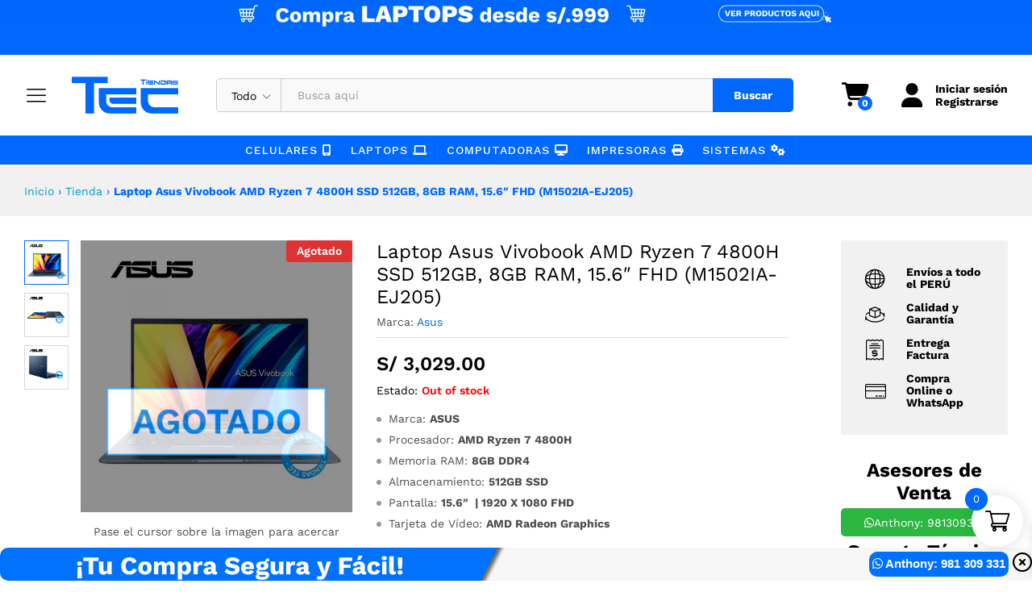

--- FILE ---
content_type: text/html; charset=UTF-8
request_url: https://www.tiendastec.com/productos/laptop-asus-vivobook-15/
body_size: 51510
content:
<!DOCTYPE html>
<html lang="es-PE">
<head>
    <meta charset="UTF-8">
    <meta name="viewport" content="width=device-width, initial-scale=1">
    <link rel="pingback" href="https://www.tiendastec.com/xmlrpc.php">
	<link rel="stylesheet" href="https://cdnjs.cloudflare.com/ajax/libs/font-awesome/6.3.0/css/all.min.css">

		<link rel="preload" href="https://www.tiendastec.com/wp-content/themes/martfury/fonts/linearicons.woff2" as="font" type="font/woff2" crossorigin>
	<link rel="preload" href="https://www.tiendastec.com/wp-content/themes/martfury/fonts/eleganticons.woff2" as="font" type="font/woff2" crossorigin>
	<link rel="preload" href="https://www.tiendastec.com/wp-content/themes/martfury/fonts/ionicons.woff2" as="font" type="font/woff2" crossorigin>
	<meta name='robots' content='index, follow, max-image-preview:large, max-snippet:-1, max-video-preview:-1' />

	<!-- This site is optimized with the Yoast SEO Premium plugin v26.1 (Yoast SEO v26.7) - https://yoast.com/wordpress/plugins/seo/ -->
	<title>Laptop Asus Vivobook 15 AMD Ryzen 7 | ¡OFERTA! | Tiendas TEC</title>
	<meta name="description" content="Laptop Asus Vivobook 15 M1502IA-EJ205 AMD Ryzen 7 4800H 512GB SSD, 8GB, 15.6&quot; FHD, computadoras ASUS. los mejores laptop Asus, mejor tienda informática" />
	<link rel="canonical" href="https://www.tiendastec.com/productos/laptop-asus-vivobook-15/" />
	<meta property="og:locale" content="es_ES" />
	<meta property="og:type" content="product" />
	<meta property="og:title" content="Laptop Asus Vivobook AMD Ryzen 7 4800H SSD 512GB, 8GB RAM, 15.6&quot; FHD (M1502IA-EJ205) Tiendas TEC" />
	<meta property="og:description" content="Laptop Asus Vivobook 15 M1502IA-EJ205 AMD Ryzen 7 4800H 512GB SSD, 8GB, 15.6&quot; FHD, computadoras ASUS. los mejores laptop Asus, mejor tienda informática" />
	<meta property="og:url" content="https://www.tiendastec.com/productos/laptop-asus-vivobook-15/" />
	<meta property="og:site_name" content="Tiendas TEC" />
	<meta property="article:modified_time" content="2023-04-20T23:26:12+00:00" />
	<meta property="og:image" content="https://www.tiendastec.com/wp-content/uploads/2022/10/Laptop-Asus-Vivobook.webp" />
	<meta property="og:image:width" content="800" />
	<meta property="og:image:height" content="800" />
	<meta property="og:image:type" content="image/webp" /><meta property="og:image" content="https://www.tiendastec.com/wp-content/uploads/2022/10/Laptop-Asus-Vivobook-1.webp" />
	<meta property="og:image:width" content="800" />
	<meta property="og:image:height" content="800" />
	<meta property="og:image:type" content="image/webp" /><meta property="og:image" content="https://www.tiendastec.com/wp-content/uploads/2022/10/Laptop-Asus-Vivobook-2.webp" />
	<meta property="og:image:width" content="1000" />
	<meta property="og:image:height" content="1000" />
	<meta property="og:image:type" content="image/webp" />
	<meta name="twitter:card" content="summary_large_image" />
	<meta name="twitter:label1" content="Precio" />
	<meta name="twitter:data1" content="S/&nbsp;3,029.00" />
	<meta name="twitter:label2" content="Estado" />
	<meta name="twitter:data2" content="Agotado" />
	<script type="application/ld+json" class="yoast-schema-graph">{"@context":"https://schema.org","@graph":[{"@type":["WebPage","ItemPage"],"@id":"https://www.tiendastec.com/productos/laptop-asus-vivobook-15/","url":"https://www.tiendastec.com/productos/laptop-asus-vivobook-15/","name":"Laptop Asus Vivobook 15 AMD Ryzen 7 | ¡OFERTA! | Tiendas TEC","isPartOf":{"@id":"https://www.tiendastec.com/#website"},"primaryImageOfPage":{"@id":"https://www.tiendastec.com/productos/laptop-asus-vivobook-15/#primaryimage"},"image":{"@id":"https://www.tiendastec.com/productos/laptop-asus-vivobook-15/#primaryimage"},"thumbnailUrl":"https://www.tiendastec.com/wp-content/uploads/2022/10/Laptop-Asus-Vivobook.webp","description":"Laptop Asus Vivobook 15 M1502IA-EJ205 AMD Ryzen 7 4800H 512GB SSD, 8GB, 15.6\" FHD, computadoras ASUS. los mejores laptop Asus, mejor tienda informática","breadcrumb":{"@id":"https://www.tiendastec.com/productos/laptop-asus-vivobook-15/#breadcrumb"},"inLanguage":"es-PE","potentialAction":{"@type":"BuyAction","target":"https://www.tiendastec.com/productos/laptop-asus-vivobook-15/"}},{"@type":"ImageObject","inLanguage":"es-PE","@id":"https://www.tiendastec.com/productos/laptop-asus-vivobook-15/#primaryimage","url":"https://www.tiendastec.com/wp-content/uploads/2022/10/Laptop-Asus-Vivobook.webp","contentUrl":"https://www.tiendastec.com/wp-content/uploads/2022/10/Laptop-Asus-Vivobook.webp","width":800,"height":800,"caption":"Laptop Asus Vivobook AMD Ryzen 7"},{"@type":"BreadcrumbList","@id":"https://www.tiendastec.com/productos/laptop-asus-vivobook-15/#breadcrumb","itemListElement":[{"@type":"ListItem","position":1,"name":"Inicio","item":"https://www.tiendastec.com/"},{"@type":"ListItem","position":2,"name":"Tienda","item":"https://www.tiendastec.com/tienda/"},{"@type":"ListItem","position":3,"name":"Laptop Asus Vivobook AMD Ryzen 7 4800H SSD 512GB, 8GB RAM, 15.6&#8243; FHD (M1502IA-EJ205)"}]},{"@type":"WebSite","@id":"https://www.tiendastec.com/#website","url":"https://www.tiendastec.com/","name":"Tiendas TEC","description":"Expertos en Cómputo y Tecnología","publisher":{"@id":"https://www.tiendastec.com/#organization"},"potentialAction":[{"@type":"SearchAction","target":{"@type":"EntryPoint","urlTemplate":"https://www.tiendastec.com/?s={search_term_string}"},"query-input":{"@type":"PropertyValueSpecification","valueRequired":true,"valueName":"search_term_string"}}],"inLanguage":"es-PE"},{"@type":"Organization","@id":"https://www.tiendastec.com/#organization","name":"Tiendas TEC","url":"https://www.tiendastec.com/","logo":{"@type":"ImageObject","inLanguage":"es-PE","@id":"https://www.tiendastec.com/#/schema/logo/image/","url":"https://www.tiendastec.com/wp-content/uploads/2024/12/Logo-Tiendas-TEC-2025.png","contentUrl":"https://www.tiendastec.com/wp-content/uploads/2024/12/Logo-Tiendas-TEC-2025.png","width":1080,"height":1080,"caption":"Tiendas TEC"},"image":{"@id":"https://www.tiendastec.com/#/schema/logo/image/"},"sameAs":["https://www.facebook.com/tiendastec","https://www.instagram.com/tiendastec/","https://www.tiktok.com/@tiendastec","https://www.youtube.com/@Tiendas-TEC"],"description":"Tienda de Informática: Venta de Laptops, Impresoras, Computadoras, Monitores, Accesorios, PC Gamer, Para todo los usos, Ingeniería, Diseño gráfico, Audiovisual, Oficina u Hogar","telephone":"981309331","legalName":"Tiendas TEC S.A.C","foundingDate":"2002-07-05","taxID":"20568706103","numberOfEmployees":{"@type":"QuantitativeValue","minValue":"51","maxValue":"200"}}]}</script>
	<meta property="product:brand" content="Asus" />
	<meta property="product:price:amount" content="3029.00" />
	<meta property="product:price:currency" content="PEN" />
	<meta property="og:availability" content="out of stock" />
	<meta property="product:availability" content="out of stock" />
	<meta property="product:retailer_item_id" content="4556" />
	<meta property="product:condition" content="new" />
	<!-- / Yoast SEO Premium plugin. -->


<style id='wp-img-auto-sizes-contain-inline-css' type='text/css'>
img:is([sizes=auto i],[sizes^="auto," i]){contain-intrinsic-size:3000px 1500px}
/*# sourceURL=wp-img-auto-sizes-contain-inline-css */
</style>
<link rel='stylesheet' id='admin_outofstock_css-css' href='https://www.tiendastec.com/wp-content/plugins/woo-out-of-stock-products/admin/inc/admin-outofstock.css?ver=6.9' type='text/css' media='all' />
<link rel='stylesheet' id='outofstock_css-css' href='https://www.tiendastec.com/wp-content/plugins/woo-out-of-stock-products/inc/outofstock.css?ver=6.9' type='text/css' media='all' />
<link rel='stylesheet' id='wp-block-library-css' href='https://www.tiendastec.com/wp-includes/css/dist/block-library/style.min.css?ver=6.9' type='text/css' media='all' />
<style id='wp-block-library-theme-inline-css' type='text/css'>
.wp-block-audio :where(figcaption){color:#555;font-size:13px;text-align:center}.is-dark-theme .wp-block-audio :where(figcaption){color:#ffffffa6}.wp-block-audio{margin:0 0 1em}.wp-block-code{border:1px solid #ccc;border-radius:4px;font-family:Menlo,Consolas,monaco,monospace;padding:.8em 1em}.wp-block-embed :where(figcaption){color:#555;font-size:13px;text-align:center}.is-dark-theme .wp-block-embed :where(figcaption){color:#ffffffa6}.wp-block-embed{margin:0 0 1em}.blocks-gallery-caption{color:#555;font-size:13px;text-align:center}.is-dark-theme .blocks-gallery-caption{color:#ffffffa6}:root :where(.wp-block-image figcaption){color:#555;font-size:13px;text-align:center}.is-dark-theme :root :where(.wp-block-image figcaption){color:#ffffffa6}.wp-block-image{margin:0 0 1em}.wp-block-pullquote{border-bottom:4px solid;border-top:4px solid;color:currentColor;margin-bottom:1.75em}.wp-block-pullquote :where(cite),.wp-block-pullquote :where(footer),.wp-block-pullquote__citation{color:currentColor;font-size:.8125em;font-style:normal;text-transform:uppercase}.wp-block-quote{border-left:.25em solid;margin:0 0 1.75em;padding-left:1em}.wp-block-quote cite,.wp-block-quote footer{color:currentColor;font-size:.8125em;font-style:normal;position:relative}.wp-block-quote:where(.has-text-align-right){border-left:none;border-right:.25em solid;padding-left:0;padding-right:1em}.wp-block-quote:where(.has-text-align-center){border:none;padding-left:0}.wp-block-quote.is-large,.wp-block-quote.is-style-large,.wp-block-quote:where(.is-style-plain){border:none}.wp-block-search .wp-block-search__label{font-weight:700}.wp-block-search__button{border:1px solid #ccc;padding:.375em .625em}:where(.wp-block-group.has-background){padding:1.25em 2.375em}.wp-block-separator.has-css-opacity{opacity:.4}.wp-block-separator{border:none;border-bottom:2px solid;margin-left:auto;margin-right:auto}.wp-block-separator.has-alpha-channel-opacity{opacity:1}.wp-block-separator:not(.is-style-wide):not(.is-style-dots){width:100px}.wp-block-separator.has-background:not(.is-style-dots){border-bottom:none;height:1px}.wp-block-separator.has-background:not(.is-style-wide):not(.is-style-dots){height:2px}.wp-block-table{margin:0 0 1em}.wp-block-table td,.wp-block-table th{word-break:normal}.wp-block-table :where(figcaption){color:#555;font-size:13px;text-align:center}.is-dark-theme .wp-block-table :where(figcaption){color:#ffffffa6}.wp-block-video :where(figcaption){color:#555;font-size:13px;text-align:center}.is-dark-theme .wp-block-video :where(figcaption){color:#ffffffa6}.wp-block-video{margin:0 0 1em}:root :where(.wp-block-template-part.has-background){margin-bottom:0;margin-top:0;padding:1.25em 2.375em}
/*# sourceURL=/wp-includes/css/dist/block-library/theme.min.css */
</style>
<style id='classic-theme-styles-inline-css' type='text/css'>
/*! This file is auto-generated */
.wp-block-button__link{color:#fff;background-color:#32373c;border-radius:9999px;box-shadow:none;text-decoration:none;padding:calc(.667em + 2px) calc(1.333em + 2px);font-size:1.125em}.wp-block-file__button{background:#32373c;color:#fff;text-decoration:none}
/*# sourceURL=/wp-includes/css/classic-themes.min.css */
</style>
<style id='global-styles-inline-css' type='text/css'>
:root{--wp--preset--aspect-ratio--square: 1;--wp--preset--aspect-ratio--4-3: 4/3;--wp--preset--aspect-ratio--3-4: 3/4;--wp--preset--aspect-ratio--3-2: 3/2;--wp--preset--aspect-ratio--2-3: 2/3;--wp--preset--aspect-ratio--16-9: 16/9;--wp--preset--aspect-ratio--9-16: 9/16;--wp--preset--color--black: #000000;--wp--preset--color--cyan-bluish-gray: #abb8c3;--wp--preset--color--white: #ffffff;--wp--preset--color--pale-pink: #f78da7;--wp--preset--color--vivid-red: #cf2e2e;--wp--preset--color--luminous-vivid-orange: #ff6900;--wp--preset--color--luminous-vivid-amber: #fcb900;--wp--preset--color--light-green-cyan: #7bdcb5;--wp--preset--color--vivid-green-cyan: #00d084;--wp--preset--color--pale-cyan-blue: #8ed1fc;--wp--preset--color--vivid-cyan-blue: #0693e3;--wp--preset--color--vivid-purple: #9b51e0;--wp--preset--gradient--vivid-cyan-blue-to-vivid-purple: linear-gradient(135deg,rgb(6,147,227) 0%,rgb(155,81,224) 100%);--wp--preset--gradient--light-green-cyan-to-vivid-green-cyan: linear-gradient(135deg,rgb(122,220,180) 0%,rgb(0,208,130) 100%);--wp--preset--gradient--luminous-vivid-amber-to-luminous-vivid-orange: linear-gradient(135deg,rgb(252,185,0) 0%,rgb(255,105,0) 100%);--wp--preset--gradient--luminous-vivid-orange-to-vivid-red: linear-gradient(135deg,rgb(255,105,0) 0%,rgb(207,46,46) 100%);--wp--preset--gradient--very-light-gray-to-cyan-bluish-gray: linear-gradient(135deg,rgb(238,238,238) 0%,rgb(169,184,195) 100%);--wp--preset--gradient--cool-to-warm-spectrum: linear-gradient(135deg,rgb(74,234,220) 0%,rgb(151,120,209) 20%,rgb(207,42,186) 40%,rgb(238,44,130) 60%,rgb(251,105,98) 80%,rgb(254,248,76) 100%);--wp--preset--gradient--blush-light-purple: linear-gradient(135deg,rgb(255,206,236) 0%,rgb(152,150,240) 100%);--wp--preset--gradient--blush-bordeaux: linear-gradient(135deg,rgb(254,205,165) 0%,rgb(254,45,45) 50%,rgb(107,0,62) 100%);--wp--preset--gradient--luminous-dusk: linear-gradient(135deg,rgb(255,203,112) 0%,rgb(199,81,192) 50%,rgb(65,88,208) 100%);--wp--preset--gradient--pale-ocean: linear-gradient(135deg,rgb(255,245,203) 0%,rgb(182,227,212) 50%,rgb(51,167,181) 100%);--wp--preset--gradient--electric-grass: linear-gradient(135deg,rgb(202,248,128) 0%,rgb(113,206,126) 100%);--wp--preset--gradient--midnight: linear-gradient(135deg,rgb(2,3,129) 0%,rgb(40,116,252) 100%);--wp--preset--font-size--small: 13px;--wp--preset--font-size--medium: 20px;--wp--preset--font-size--large: 36px;--wp--preset--font-size--x-large: 42px;--wp--preset--spacing--20: 0.44rem;--wp--preset--spacing--30: 0.67rem;--wp--preset--spacing--40: 1rem;--wp--preset--spacing--50: 1.5rem;--wp--preset--spacing--60: 2.25rem;--wp--preset--spacing--70: 3.38rem;--wp--preset--spacing--80: 5.06rem;--wp--preset--shadow--natural: 6px 6px 9px rgba(0, 0, 0, 0.2);--wp--preset--shadow--deep: 12px 12px 50px rgba(0, 0, 0, 0.4);--wp--preset--shadow--sharp: 6px 6px 0px rgba(0, 0, 0, 0.2);--wp--preset--shadow--outlined: 6px 6px 0px -3px rgb(255, 255, 255), 6px 6px rgb(0, 0, 0);--wp--preset--shadow--crisp: 6px 6px 0px rgb(0, 0, 0);}:where(.is-layout-flex){gap: 0.5em;}:where(.is-layout-grid){gap: 0.5em;}body .is-layout-flex{display: flex;}.is-layout-flex{flex-wrap: wrap;align-items: center;}.is-layout-flex > :is(*, div){margin: 0;}body .is-layout-grid{display: grid;}.is-layout-grid > :is(*, div){margin: 0;}:where(.wp-block-columns.is-layout-flex){gap: 2em;}:where(.wp-block-columns.is-layout-grid){gap: 2em;}:where(.wp-block-post-template.is-layout-flex){gap: 1.25em;}:where(.wp-block-post-template.is-layout-grid){gap: 1.25em;}.has-black-color{color: var(--wp--preset--color--black) !important;}.has-cyan-bluish-gray-color{color: var(--wp--preset--color--cyan-bluish-gray) !important;}.has-white-color{color: var(--wp--preset--color--white) !important;}.has-pale-pink-color{color: var(--wp--preset--color--pale-pink) !important;}.has-vivid-red-color{color: var(--wp--preset--color--vivid-red) !important;}.has-luminous-vivid-orange-color{color: var(--wp--preset--color--luminous-vivid-orange) !important;}.has-luminous-vivid-amber-color{color: var(--wp--preset--color--luminous-vivid-amber) !important;}.has-light-green-cyan-color{color: var(--wp--preset--color--light-green-cyan) !important;}.has-vivid-green-cyan-color{color: var(--wp--preset--color--vivid-green-cyan) !important;}.has-pale-cyan-blue-color{color: var(--wp--preset--color--pale-cyan-blue) !important;}.has-vivid-cyan-blue-color{color: var(--wp--preset--color--vivid-cyan-blue) !important;}.has-vivid-purple-color{color: var(--wp--preset--color--vivid-purple) !important;}.has-black-background-color{background-color: var(--wp--preset--color--black) !important;}.has-cyan-bluish-gray-background-color{background-color: var(--wp--preset--color--cyan-bluish-gray) !important;}.has-white-background-color{background-color: var(--wp--preset--color--white) !important;}.has-pale-pink-background-color{background-color: var(--wp--preset--color--pale-pink) !important;}.has-vivid-red-background-color{background-color: var(--wp--preset--color--vivid-red) !important;}.has-luminous-vivid-orange-background-color{background-color: var(--wp--preset--color--luminous-vivid-orange) !important;}.has-luminous-vivid-amber-background-color{background-color: var(--wp--preset--color--luminous-vivid-amber) !important;}.has-light-green-cyan-background-color{background-color: var(--wp--preset--color--light-green-cyan) !important;}.has-vivid-green-cyan-background-color{background-color: var(--wp--preset--color--vivid-green-cyan) !important;}.has-pale-cyan-blue-background-color{background-color: var(--wp--preset--color--pale-cyan-blue) !important;}.has-vivid-cyan-blue-background-color{background-color: var(--wp--preset--color--vivid-cyan-blue) !important;}.has-vivid-purple-background-color{background-color: var(--wp--preset--color--vivid-purple) !important;}.has-black-border-color{border-color: var(--wp--preset--color--black) !important;}.has-cyan-bluish-gray-border-color{border-color: var(--wp--preset--color--cyan-bluish-gray) !important;}.has-white-border-color{border-color: var(--wp--preset--color--white) !important;}.has-pale-pink-border-color{border-color: var(--wp--preset--color--pale-pink) !important;}.has-vivid-red-border-color{border-color: var(--wp--preset--color--vivid-red) !important;}.has-luminous-vivid-orange-border-color{border-color: var(--wp--preset--color--luminous-vivid-orange) !important;}.has-luminous-vivid-amber-border-color{border-color: var(--wp--preset--color--luminous-vivid-amber) !important;}.has-light-green-cyan-border-color{border-color: var(--wp--preset--color--light-green-cyan) !important;}.has-vivid-green-cyan-border-color{border-color: var(--wp--preset--color--vivid-green-cyan) !important;}.has-pale-cyan-blue-border-color{border-color: var(--wp--preset--color--pale-cyan-blue) !important;}.has-vivid-cyan-blue-border-color{border-color: var(--wp--preset--color--vivid-cyan-blue) !important;}.has-vivid-purple-border-color{border-color: var(--wp--preset--color--vivid-purple) !important;}.has-vivid-cyan-blue-to-vivid-purple-gradient-background{background: var(--wp--preset--gradient--vivid-cyan-blue-to-vivid-purple) !important;}.has-light-green-cyan-to-vivid-green-cyan-gradient-background{background: var(--wp--preset--gradient--light-green-cyan-to-vivid-green-cyan) !important;}.has-luminous-vivid-amber-to-luminous-vivid-orange-gradient-background{background: var(--wp--preset--gradient--luminous-vivid-amber-to-luminous-vivid-orange) !important;}.has-luminous-vivid-orange-to-vivid-red-gradient-background{background: var(--wp--preset--gradient--luminous-vivid-orange-to-vivid-red) !important;}.has-very-light-gray-to-cyan-bluish-gray-gradient-background{background: var(--wp--preset--gradient--very-light-gray-to-cyan-bluish-gray) !important;}.has-cool-to-warm-spectrum-gradient-background{background: var(--wp--preset--gradient--cool-to-warm-spectrum) !important;}.has-blush-light-purple-gradient-background{background: var(--wp--preset--gradient--blush-light-purple) !important;}.has-blush-bordeaux-gradient-background{background: var(--wp--preset--gradient--blush-bordeaux) !important;}.has-luminous-dusk-gradient-background{background: var(--wp--preset--gradient--luminous-dusk) !important;}.has-pale-ocean-gradient-background{background: var(--wp--preset--gradient--pale-ocean) !important;}.has-electric-grass-gradient-background{background: var(--wp--preset--gradient--electric-grass) !important;}.has-midnight-gradient-background{background: var(--wp--preset--gradient--midnight) !important;}.has-small-font-size{font-size: var(--wp--preset--font-size--small) !important;}.has-medium-font-size{font-size: var(--wp--preset--font-size--medium) !important;}.has-large-font-size{font-size: var(--wp--preset--font-size--large) !important;}.has-x-large-font-size{font-size: var(--wp--preset--font-size--x-large) !important;}
:where(.wp-block-post-template.is-layout-flex){gap: 1.25em;}:where(.wp-block-post-template.is-layout-grid){gap: 1.25em;}
:where(.wp-block-term-template.is-layout-flex){gap: 1.25em;}:where(.wp-block-term-template.is-layout-grid){gap: 1.25em;}
:where(.wp-block-columns.is-layout-flex){gap: 2em;}:where(.wp-block-columns.is-layout-grid){gap: 2em;}
:root :where(.wp-block-pullquote){font-size: 1.5em;line-height: 1.6;}
/*# sourceURL=global-styles-inline-css */
</style>
<link rel='stylesheet' id='contact-form-7-css' href='https://www.tiendastec.com/wp-content/plugins/contact-form-7/includes/css/styles.css?ver=6.1.4' type='text/css' media='all' />
<link rel='stylesheet' id='woocommerce-general-css' href='https://www.tiendastec.com/wp-content/plugins/woocommerce/assets/css/woocommerce.css?ver=10.4.3' type='text/css' media='all' />
<style id='woocommerce-inline-inline-css' type='text/css'>
.woocommerce form .form-row .required { visibility: visible; }
/*# sourceURL=woocommerce-inline-inline-css */
</style>
<link rel='stylesheet' id='brands-styles-css' href='https://www.tiendastec.com/wp-content/plugins/woocommerce/assets/css/brands.css?ver=10.4.3' type='text/css' media='all' />
<link rel='stylesheet' id='xoo-wsc-fonts-css' href='https://www.tiendastec.com/wp-content/plugins/side-cart-woocommerce/assets/css/xoo-wsc-fonts.css?ver=2.7.2' type='text/css' media='all' />
<link rel='stylesheet' id='xoo-wsc-style-css' href='https://www.tiendastec.com/wp-content/plugins/side-cart-woocommerce/assets/css/xoo-wsc-style.css?ver=2.7.2' type='text/css' media='all' />
<style id='xoo-wsc-style-inline-css' type='text/css'>




.xoo-wsc-ft-buttons-cont a.xoo-wsc-ft-btn, .xoo-wsc-container .xoo-wsc-btn {
	background-color: #0068fe;
	color: #ffffff;
	border: 2px solid #ffffff;
	padding: 10px 20px;
}

.xoo-wsc-ft-buttons-cont a.xoo-wsc-ft-btn:hover, .xoo-wsc-container .xoo-wsc-btn:hover {
	background-color: #ffffff;
	color: #000000;
	border: 2px solid #000000;
}

 

.xoo-wsc-footer{
	background-color: #ffffff;
	color: #000000;
	padding: 10px 20px;
	box-shadow: 0 -1px 10px #0000001a;
}

.xoo-wsc-footer, .xoo-wsc-footer a, .xoo-wsc-footer .amount{
	font-size: 18px;
}

.xoo-wsc-btn .amount{
	color: #ffffff}

.xoo-wsc-btn:hover .amount{
	color: #000000;
}

.xoo-wsc-ft-buttons-cont{
	grid-template-columns: auto;
}

.xoo-wsc-basket{
	bottom: 32px;
	right: 1px;
	background-color: #ffffff;
	color: #000000;
	box-shadow: 0px 0px 15px 2px #0000001a;
	border-radius: 50%;
	display: flex;
	width: 64px;
	height: 64px;
}


.xoo-wsc-bki{
	font-size: 30px}

.xoo-wsc-items-count{
	top: -9px;
	left: -8px;
}

.xoo-wsc-items-count, .xoo-wsch-items-count{
	background-color: #0068fe;
	color: #ffffff;
}

.xoo-wsc-container, .xoo-wsc-slider{
	max-width: 425px;
	right: -425px;
	top: 0;bottom: 0;
	bottom: 0;
	font-family: }


.xoo-wsc-cart-active .xoo-wsc-container, .xoo-wsc-slider-active .xoo-wsc-slider{
	right: 0;
}


.xoo-wsc-cart-active .xoo-wsc-basket{
	right: 425px;
}

.xoo-wsc-slider{
	right: -425px;
}

span.xoo-wsch-close {
    font-size: 22px;
}

	.xoo-wsch-top{
		justify-content: center;
	}
	span.xoo-wsch-close {
	    right: 10px;
	}

.xoo-wsch-text{
	font-size: 22px;
}

.xoo-wsc-header{
	color: #000000;
	background-color: #ffffff;
	border-bottom: 2px solid #eee;
	padding: 15px 15px;
}


.xoo-wsc-body{
	background-color: #f8f9fa;
}

.xoo-wsc-products:not(.xoo-wsc-pattern-card), .xoo-wsc-products:not(.xoo-wsc-pattern-card) span.amount, .xoo-wsc-products:not(.xoo-wsc-pattern-card) a{
	font-size: 16px;
	color: #000000;
}

.xoo-wsc-products:not(.xoo-wsc-pattern-card) .xoo-wsc-product{
	padding: 10px 15px;
	margin: 10px 15px;
	border-radius: 5px;
	box-shadow: 0 2px 2px #00000005;
	background-color: #ffffff;
}

.xoo-wsc-sum-col{
	justify-content: center;
}


/** Shortcode **/
.xoo-wsc-sc-count{
	background-color: #000000;
	color: #ffffff;
}

.xoo-wsc-sc-bki{
	font-size: 28px;
	color: #000000;
}
.xoo-wsc-sc-cont{
	color: #000000;
}

.added_to_cart{
	display: none!important;
}

.xoo-wsc-product dl.variation {
	display: block;
}


.xoo-wsc-product-cont{
	padding: 10px 10px;
}

.xoo-wsc-products:not(.xoo-wsc-pattern-card) .xoo-wsc-img-col{
	width: 28%;
}

.xoo-wsc-pattern-card .xoo-wsc-img-col img{
	max-width: 100%;
	height: auto;
}

.xoo-wsc-products:not(.xoo-wsc-pattern-card) .xoo-wsc-sum-col{
	width: 72%;
}

.xoo-wsc-pattern-card .xoo-wsc-product-cont{
	width: 50% 
}

@media only screen and (max-width: 600px) {
	.xoo-wsc-pattern-card .xoo-wsc-product-cont  {
		width: 50%;
	}
}


.xoo-wsc-pattern-card .xoo-wsc-product{
	border: 0;
	box-shadow: 0px 10px 15px -12px #0000001a;
}


.xoo-wsc-sm-front{
	background-color: #eee;
}
.xoo-wsc-pattern-card, .xoo-wsc-sm-front{
	border-bottom-left-radius: 5px;
	border-bottom-right-radius: 5px;
}
.xoo-wsc-pattern-card, .xoo-wsc-img-col img, .xoo-wsc-img-col, .xoo-wsc-sm-back-cont{
	border-top-left-radius: 5px;
	border-top-right-radius: 5px;
}
.xoo-wsc-sm-back{
	background-color: #fff;
}
.xoo-wsc-pattern-card, .xoo-wsc-pattern-card a, .xoo-wsc-pattern-card .amount{
	font-size: 16px;
}

.xoo-wsc-sm-front, .xoo-wsc-sm-front a, .xoo-wsc-sm-front .amount{
	color: #000;
}

.xoo-wsc-sm-back, .xoo-wsc-sm-back a, .xoo-wsc-sm-back .amount{
	color: #000;
}


.magictime {
    animation-duration: 0.5s;
}



span.xoo-wsch-items-count{
	height: 20px;
	line-height: 20px;
	width: 20px;
}

span.xoo-wsch-icon{
	font-size: 30px
}

.xoo-wsc-smr-del{
	font-size: 16px
}
/*# sourceURL=xoo-wsc-style-inline-css */
</style>
<link rel='stylesheet' id='martfury-fonts-css' href='https://fonts.googleapis.com/css?family=Work+Sans%3A300%2C400%2C500%2C600%2C700%7CLibre+Baskerville%3A400%2C700&#038;subset=latin%2Clatin-ext&#038;ver=20170801' type='text/css' media='all' />
<link rel='stylesheet' id='linearicons-css' href='https://www.tiendastec.com/wp-content/themes/martfury/css/linearicons.min.css?ver=1.0.0' type='text/css' media='all' />
<link rel='stylesheet' id='ionicons-css' href='https://www.tiendastec.com/wp-content/themes/martfury/css/ionicons.min.css?ver=2.0.0' type='text/css' media='all' />
<link rel='stylesheet' id='eleganticons-css' href='https://www.tiendastec.com/wp-content/themes/martfury/css/eleganticons.min.css?ver=1.0.0' type='text/css' media='all' />
<link rel='stylesheet' id='font-awesome-css' href='https://www.tiendastec.com/wp-content/plugins/elementor/assets/lib/font-awesome/css/font-awesome.min.css?ver=4.7.0' type='text/css' media='all' />
<link rel='stylesheet' id='bootstrap-css' href='https://www.tiendastec.com/wp-content/themes/martfury/css/bootstrap.min.css?ver=3.3.7' type='text/css' media='all' />
<link rel='stylesheet' id='martfury-css' href='https://www.tiendastec.com/wp-content/themes/martfury/style.css?ver=20221213' type='text/css' media='all' />
<style id='martfury-inline-css' type='text/css'>
.site-header .logo img  {width:136px; }.site-header .logo img  {height:100px; }	/* Color Scheme */

	/* Color */

	body {
		--mf-primary-color: #0068fe;
		--mf-background-primary-color: #0068fe;
		--mf-border-primary-color: #0068fe;
	}

	.widget_shopping_cart_content .woocommerce-mini-cart__buttons .checkout,
	 .header-layout-4 .topbar:not(.header-bar),
	 .header-layout-3 .topbar:not(.header-bar){
		background-color: #0059ef;
	}

body{color: #4d4d4d;}h1{font-family: "Work Sans";font-size: 36px;font-weight: 700;line-height: 1.2;color: #000;text-transform: none;}.entry-content h2, .woocommerce div.product .woocommerce-tabs .panel h2{font-family: "Work Sans";font-size: 30px;font-weight: 700;line-height: 1.2;color: #000;text-transform: none;}h3{font-family: "Work Sans";font-size: 24px;font-weight: 700;line-height: 1.2;color: #000;text-transform: none;}.entry-content h4, .woocommerce div.product .woocommerce-tabs .panel h4{font-family: "Work Sans";font-size: 18px;font-weight: 700;line-height: 1.2;color: #000;text-transform: none;}.entry-content h5, .woocommerce div.product .woocommerce-tabs .panel h5{font-family: "Work Sans";font-size: 16px;font-weight: 700;line-height: 1.2;color: #000;text-transform: none;}.entry-content h6, .woocommerce div.product .woocommerce-tabs .panel h6{font-family: "Work Sans";font-size: 12px;font-weight: 700;line-height: 1.2;color: #000;text-transform: none;}.site-header .primary-nav > ul > li > a, .site-header .products-cats-menu .menu > li > a{font-family: "Work Sans";font-size: 16px;text-transform: none;}.site-header .menu .is-mega-menu .dropdown-submenu .menu-item-mega > a{font-family: "Work Sans";font-size: 16px;font-weight: 600;color: #000;text-transform: none;}.site-header .menu li li a{font-family: "Work Sans";font-size: 14px;font-weight: 400;color: #000;text-transform: none;}.site-footer{color: #4f4f4f;}.site-footer .footer-widgets .widget .widget-title{font-family: "Work Sans";font-size: 16px;font-weight: 600;color: #000;}.woocommerce .ribbons .ribbon.featured {background-color:#eeee22}.woocommerce .ribbons .ribbon.out-of-stock {background-color:#dd3333}.woocommerce .ribbons .ribbon {background-color:#0068fe}#site-header .mf-background-primary, #site-header .mini-item-counter{--mf-background-primary-color:#0068fe}#topbar{background-color:#0068fe}.site-header .topbar{background-color:transparent}#topbar, #topbar a, #topbar #lang_sel > ul > li > a, #topbar .mf-currency-widget .current, #topbar .mf-currency-widget .current:after, #topbar  .lang_sel > ul > li > a:after, #topbar  #lang_sel > ul > li > a:after {color:#ffffff}
/*# sourceURL=martfury-inline-css */
</style>
<link rel='stylesheet' id='photoswipe-css' href='https://www.tiendastec.com/wp-content/plugins/woocommerce/assets/css/photoswipe/photoswipe.min.css?ver=10.4.3' type='text/css' media='all' />
<link rel='stylesheet' id='photoswipe-default-skin-css' href='https://www.tiendastec.com/wp-content/plugins/woocommerce/assets/css/photoswipe/default-skin/default-skin.min.css?ver=10.4.3' type='text/css' media='all' />
<link rel='stylesheet' id='tawc-deals-css' href='https://www.tiendastec.com/wp-content/plugins/woocommerce-deals/assets/css/tawc-deals.css?ver=1.0.0' type='text/css' media='all' />
<link rel='stylesheet' id='tawcvs-frontend-css' href='https://www.tiendastec.com/wp-content/plugins/variation-swatches-for-woocommerce-pro/assets/css/frontend.css?ver=20171128' type='text/css' media='all' />
<style id='tawcvs-frontend-inline-css' type='text/css'>
.tawcvs-swatches .swatch { width: 30px; height: 30px; }
/*# sourceURL=tawcvs-frontend-inline-css */
</style>
<link rel='stylesheet' id='martfury-product-bought-together-css' href='https://www.tiendastec.com/wp-content/themes/martfury/inc/modules/product-bought-together/assets/product-bought-together.css?ver=1.0.0' type='text/css' media='all' />
<link rel='stylesheet' id='martfury-child-style-css' href='https://www.tiendastec.com/wp-content/themes/martfury-child/style.css?ver=6.9' type='text/css' media='all' />
<script type="text/template" id="tmpl-variation-template">
	<div class="woocommerce-variation-description">{{{ data.variation.variation_description }}}</div>
	<div class="woocommerce-variation-price">{{{ data.variation.price_html }}}</div>
	<div class="woocommerce-variation-availability">{{{ data.variation.availability_html }}}</div>
</script>
<script type="text/template" id="tmpl-unavailable-variation-template">
	<p role="alert">Sorry, this product is unavailable. Please choose a different combination.</p>
</script>
<script type="text/javascript" src="https://www.tiendastec.com/wp-includes/js/jquery/jquery.min.js?ver=3.7.1" id="jquery-core-js"></script>
<script type="text/javascript" src="https://www.tiendastec.com/wp-includes/js/jquery/jquery-migrate.min.js?ver=3.4.1" id="jquery-migrate-js"></script>
<script type="text/javascript" src="https://www.tiendastec.com/wp-content/plugins/woocommerce/assets/js/jquery-blockui/jquery.blockUI.min.js?ver=2.7.0-wc.10.4.3" id="wc-jquery-blockui-js" defer="defer" data-wp-strategy="defer"></script>
<script type="text/javascript" id="wc-add-to-cart-js-extra">
/* <![CDATA[ */
var wc_add_to_cart_params = {"ajax_url":"/wp-admin/admin-ajax.php","wc_ajax_url":"/?wc-ajax=%%endpoint%%","i18n_view_cart":"Ver carrito","cart_url":"https://www.tiendastec.com/carrito/","is_cart":"","cart_redirect_after_add":"no"};
//# sourceURL=wc-add-to-cart-js-extra
/* ]]> */
</script>
<script type="text/javascript" src="https://www.tiendastec.com/wp-content/plugins/woocommerce/assets/js/frontend/add-to-cart.min.js?ver=10.4.3" id="wc-add-to-cart-js" defer="defer" data-wp-strategy="defer"></script>
<script type="text/javascript" src="https://www.tiendastec.com/wp-content/plugins/woocommerce/assets/js/zoom/jquery.zoom.min.js?ver=1.7.21-wc.10.4.3" id="wc-zoom-js" defer="defer" data-wp-strategy="defer"></script>
<script type="text/javascript" src="https://www.tiendastec.com/wp-content/plugins/woocommerce/assets/js/flexslider/jquery.flexslider.min.js?ver=2.7.2-wc.10.4.3" id="wc-flexslider-js" defer="defer" data-wp-strategy="defer"></script>
<script type="text/javascript" id="wc-single-product-js-extra">
/* <![CDATA[ */
var wc_single_product_params = {"i18n_required_rating_text":"Please select a rating","i18n_rating_options":["1 of 5 stars","2 of 5 stars","3 of 5 stars","4 of 5 stars","5 of 5 stars"],"i18n_product_gallery_trigger_text":"View full-screen image gallery","review_rating_required":"yes","flexslider":{"rtl":false,"animation":"slide","smoothHeight":true,"directionNav":false,"controlNav":"thumbnails","slideshow":false,"animationSpeed":500,"animationLoop":false,"allowOneSlide":false},"zoom_enabled":"1","zoom_options":[],"photoswipe_enabled":"","photoswipe_options":{"shareEl":false,"closeOnScroll":false,"history":false,"hideAnimationDuration":0,"showAnimationDuration":0},"flexslider_enabled":"1"};
//# sourceURL=wc-single-product-js-extra
/* ]]> */
</script>
<script type="text/javascript" src="https://www.tiendastec.com/wp-content/plugins/woocommerce/assets/js/frontend/single-product.min.js?ver=10.4.3" id="wc-single-product-js" defer="defer" data-wp-strategy="defer"></script>
<script type="text/javascript" src="https://www.tiendastec.com/wp-content/plugins/woocommerce/assets/js/js-cookie/js.cookie.min.js?ver=2.1.4-wc.10.4.3" id="wc-js-cookie-js" defer="defer" data-wp-strategy="defer"></script>
<script type="text/javascript" id="woocommerce-js-extra">
/* <![CDATA[ */
var woocommerce_params = {"ajax_url":"/wp-admin/admin-ajax.php","wc_ajax_url":"/?wc-ajax=%%endpoint%%","i18n_password_show":"Show password","i18n_password_hide":"Hide password"};
//# sourceURL=woocommerce-js-extra
/* ]]> */
</script>
<script type="text/javascript" src="https://www.tiendastec.com/wp-content/plugins/woocommerce/assets/js/frontend/woocommerce.min.js?ver=10.4.3" id="woocommerce-js" defer="defer" data-wp-strategy="defer"></script>
<script type="text/javascript" src="https://www.tiendastec.com/wp-includes/js/underscore.min.js?ver=1.13.7" id="underscore-js"></script>
<script type="text/javascript" id="wp-util-js-extra">
/* <![CDATA[ */
var _wpUtilSettings = {"ajax":{"url":"/wp-admin/admin-ajax.php"}};
//# sourceURL=wp-util-js-extra
/* ]]> */
</script>
<script type="text/javascript" src="https://www.tiendastec.com/wp-includes/js/wp-util.min.js?ver=6.9" id="wp-util-js"></script>
<script type="text/javascript" id="wc-add-to-cart-variation-js-extra">
/* <![CDATA[ */
var wc_add_to_cart_variation_params = {"wc_ajax_url":"/?wc-ajax=%%endpoint%%","i18n_no_matching_variations_text":"Sorry, no products matched your selection. Please choose a different combination.","i18n_make_a_selection_text":"Please select some product options before adding this product to your cart.","i18n_unavailable_text":"Sorry, this product is unavailable. Please choose a different combination.","i18n_reset_alert_text":"Your selection has been reset. Please select some product options before adding this product to your cart."};
//# sourceURL=wc-add-to-cart-variation-js-extra
/* ]]> */
</script>
<script type="text/javascript" src="https://www.tiendastec.com/wp-content/plugins/woocommerce/assets/js/frontend/add-to-cart-variation.min.js?ver=10.4.3" id="wc-add-to-cart-variation-js" defer="defer" data-wp-strategy="defer"></script>
<script type="text/javascript" src="https://www.tiendastec.com/wp-content/themes/martfury/js/plugins/waypoints.min.js?ver=2.0.2" id="waypoints-js"></script>
<script type="text/javascript" id="martfury-product-bought-together-js-extra">
/* <![CDATA[ */
var martfuryPbt = {"currency_pos":"left_space","currency_symbol":"S/","thousand_sep":",","decimal_sep":".","price_decimals":"2","check_all":"no","pbt_alert":"Please select a purchasable variation for [name] before adding this product to the cart.","pbt_alert_multiple":"Please select a purchasable variation for the selected variable products before adding them to the cart."};
//# sourceURL=martfury-product-bought-together-js-extra
/* ]]> */
</script>
<script type="text/javascript" src="https://www.tiendastec.com/wp-content/themes/martfury/inc/modules/product-bought-together/assets/product-bought-together.js?ver=1.0.0" id="martfury-product-bought-together-js"></script>
<script type="text/javascript" id="wc-cart-fragments-js-extra">
/* <![CDATA[ */
var wc_cart_fragments_params = {"ajax_url":"/wp-admin/admin-ajax.php","wc_ajax_url":"/?wc-ajax=%%endpoint%%","cart_hash_key":"wc_cart_hash_a1ae2024b42bb4e6ba03f08220d2e6ea","fragment_name":"wc_fragments_a1ae2024b42bb4e6ba03f08220d2e6ea","request_timeout":"5000"};
//# sourceURL=wc-cart-fragments-js-extra
/* ]]> */
</script>
<script type="text/javascript" src="https://www.tiendastec.com/wp-content/plugins/woocommerce/assets/js/frontend/cart-fragments.min.js?ver=10.4.3" id="wc-cart-fragments-js" defer="defer" data-wp-strategy="defer"></script>

<!--BEGIN: TRACKING CODE MANAGER (v2.5.0) BY INTELLYWP.COM IN HEAD//-->
<meta name="msvalidate.01" content="26B0BC9A6EFAED8FF3E03891A04AF213" />
<!-- Google tag (gtag.js) -->
<script async src="https://www.googletagmanager.com/gtag/js?id=AW-10823108528"></script>
<script>
  window.dataLayer = window.dataLayer || [];
  function gtag(){dataLayer.push(arguments);}
  gtag('js', new Date());

  gtag('config', 'AW-10823108528');
</script>
<meta name="facebook-domain-verification" content="pa0agac9moe6kniejf9wlqa3kek0yv" />
<!-- Event snippet for Vista de una página (1) conversion page -->
<script>
  gtag('event', 'conversion', {
      'send_to': 'AW-368540467/TqLiCKfKjNQbELP23a8B',
      'value': 1.0,
      'currency': 'PEN'
  });
</script>

<!-- Google Tag Manager -->
<script>(function(w,d,s,l,i){w[l]=w[l]||[];w[l].push({'gtm.start':
new Date().getTime(),event:'gtm.js'});var f=d.getElementsByTagName(s)[0],
j=d.createElement(s),dl=l!='dataLayer'?'&l='+l:'';j.async=true;j.src=
'https://www.googletagmanager.com/gtm.js?id='+i+dl;f.parentNode.insertBefore(j,f);
})(window,document,'script','dataLayer','GTM-5JVDV2Z');</script>
<!-- End Google Tag Manager -->
<!-- Google tag (gtag.js) -->
<script async src="https://www.googletagmanager.com/gtag/js?id=G-F64584KM3Z"></script>
<script>
  window.dataLayer = window.dataLayer || [];
  function gtag(){dataLayer.push(arguments);}
  gtag('js', new Date());

  gtag('config', 'G-F64584KM3Z');
</script>
<!--END: https://wordpress.org/plugins/tracking-code-manager IN HEAD//--><!-- Google site verification - Google for WooCommerce -->
<meta name="google-site-verification" content="SvrGWZSWCM2ziKwAI7tE1dADU4eGk1ohwtaftAiBCS8" />
<style>#ship-to-different-address{display:none!important;}</style>	<noscript><style>.woocommerce-product-gallery{ opacity: 1 !important; }</style></noscript>
	<meta name="generator" content="Elementor 3.34.1; features: additional_custom_breakpoints; settings: css_print_method-external, google_font-enabled, font_display-auto">
<style type="text/css">.recentcomments a{display:inline !important;padding:0 !important;margin:0 !important;}</style>			<style>
				.e-con.e-parent:nth-of-type(n+4):not(.e-lazyloaded):not(.e-no-lazyload),
				.e-con.e-parent:nth-of-type(n+4):not(.e-lazyloaded):not(.e-no-lazyload) * {
					background-image: none !important;
				}
				@media screen and (max-height: 1024px) {
					.e-con.e-parent:nth-of-type(n+3):not(.e-lazyloaded):not(.e-no-lazyload),
					.e-con.e-parent:nth-of-type(n+3):not(.e-lazyloaded):not(.e-no-lazyload) * {
						background-image: none !important;
					}
				}
				@media screen and (max-height: 640px) {
					.e-con.e-parent:nth-of-type(n+2):not(.e-lazyloaded):not(.e-no-lazyload),
					.e-con.e-parent:nth-of-type(n+2):not(.e-lazyloaded):not(.e-no-lazyload) * {
						background-image: none !important;
					}
				}
			</style>
			<link rel="icon" href="https://www.tiendastec.com/wp-content/uploads/2024/12/cropped-logo-tec-icono-32x32.png" sizes="32x32" />
<link rel="icon" href="https://www.tiendastec.com/wp-content/uploads/2024/12/cropped-logo-tec-icono-192x192.png" sizes="192x192" />
<link rel="apple-touch-icon" href="https://www.tiendastec.com/wp-content/uploads/2024/12/cropped-logo-tec-icono-180x180.png" />
<meta name="msapplication-TileImage" content="https://www.tiendastec.com/wp-content/uploads/2024/12/cropped-logo-tec-icono-270x270.png" />
		<style type="text/css" id="wp-custom-css">
			.header-bar,.scrollnav{overflow-x:scroll;overflow-y:hidden;white-space:nowrap;text-transform:uppercase}.scrollnav-categorias,.woocommerce.shop-view-list ul.products:not(.slick-slider) li.product .mf-product-details .mf-product-price-box .button:not(.add_to_wishlist),.yith_woocompare_colorbox #cboxClose{background-color:#0068fe}.header-bar{margin-bottom:4px;justify-content:flex-start}#contenedor-scrollnav{padding-left:6px;background:#fff}.scrollnav{-webkit-overflow-scrolling:touch;margin-bottom:2px;scrollbar-width:none}.scrollnav::-webkit-scrollbar{display:none}.scrollnav-marcas::-webkit-scrollbar{display:inline-block;height:7px}.scrollnav-marcas::-webkit-scrollbar-track{border:5px solid #fff;background-color:#fff}.scrollnav-marcas::-webkit-scrollbar-thumb{background:#0068fe;border-radius:3px}.scrollnav-item{display:inline-block;margin:1px 0;padding:6px 11px;cursor:pointer;border-right:1px solid #0071fe}.scrollnav-item a{text-decoration:none;color:#fff;font-weight:500}.scrollnav-categorias{display:flex;justify-content:center;align-items:center}.scrollnav-categorias a{font-size:14px;letter-spacing:1px}.scrollnav-marcas{background-color:#fff}.scrollnav-marcas a{font-size:14px;color:#000}.scrollnav-etc{background-color:#16cdfd;margin-top:4px}@media(max-width:1199px) and (min-width:992px){.scrollnav-item a{font-size:11px}#contenedor-scrollnav{padding-left:4px}.scrollnav-marcas::-webkit-scrollbar{display:none}}@media(max-width:991px) and (min-width:768px){.scrollnav-item a{font-size:12px}#contenedor-scrollnav{padding-left:0}.scrollnav-marcas::-webkit-scrollbar{display:none}}@media(max-device-width:767px) and (min-device-width:576px){.scrollnav-item a{font-size:12px}#contenedor-scrollnav{padding-left:0}.scrollnav-marcas::-webkit-scrollbar{display:none}}@media(max-device-width:575px).scrollnav-item{padding:6px 15px}#contenedor-scrollnav{padding-left:0}.scrollnav-marcas::-webkit-scrollbar{display:none}.scrollnav-categorias{padding:0}}@media (min-width:1366px) and (max-width:1600px){.scrollnav-categorias{padding:0 150px}}.woo-loop-product__title{height:55px;overflow:hidden;white-space:normal}.elementor-column-gap-default>.elementor-column>.elementor-element-populated{padding:0 10px}.site-header .header-main{padding-bottom:0;padding-top:0}#marcas-widget .search_layered_nav,#marcas-widget .widget-title,#rango-precios .widget-title,.site-header .main-menu,.woocommerce-products-header{display:none}.mf-product-deals-day .header-countdown{background-color:var(--mf-background-primary-color)}.woocommerce div.product .cart .actions-button .mf-compare-button .compare,.woocommerce div.product .cart .actions-button .yith-wcwl-add-to-wishlist .yith-wcwl-add-button>a,.woocommerce div.product .cart .actions-button .yith-wcwl-add-to-wishlist .yith-wcwl-wishlistaddedbrowse>a,.woocommerce div.product .cart .actions-button .yith-wcwl-add-to-wishlist .yith-wcwl-wishlistexistsbrowse>a{width:auto;height:auto;overflow:visible;display:flex;align-items:center;font-weight:700}.woocommerce div.product .mf-compare-button .compare{color:#000}table.compare-list .remove td a{color:#fff!important;font-weight:600;font-size:20px}table.compare-list .remove td{background-color:#000}table.compare-list .add-to-cart td a{background-color:#0068fe!important}body.page-id-5836{background-color: #fff; }.woocommerce ul.products li.product .compare-button .compare:before{font-size:30px}.woocommerce.shop-view-list ul.products:not(.slick-slider) li.product .mf-product-details .mf-product-price-box .compare-button .compare{font-weight:700;font-size:18px;color:#000}.marcas-center{display:flex;justify-content:flex-start;align-items:center}.categoria-center{display:flex;justify-content:center!important;align-items:center;background-color:#fff}.sin-borde{border-right:0}.letra{color:#000!important}.cta-bar,.numero-what>a{color:#fff}@media(max-width:575px){.woocommerce .mf-rating,.woocommerce ul.products li.product .yith-wcwl-add-to-wishlist .yith-wcwl-add-button,.woocommerce ul.products li.product .yith-wcwl-add-to-wishlist .yith-wcwl-wishlistaddedbrowse,.woocommerce ul.products li.product .yith-wcwl-add-to-wishlist .yith-wcwl-wishlistexistsbrowse{display:none}.container,.sticky-header .site-header.minimized .header-mobile-v1 .header-main{padding-left:0;padding-right:0}.mobile-version .site-header .header-logo{contain:size;padding-left:10px;padding-bottom:10px;max-width:30%}.site-header .extras-menu{top:-8px}.mobile-version .site-header .header-main .header-extras{padding-right:20px}.mobile-version .site-header .header-main,.mobile-version.sticky-header .site-header.minimized .header-main{padding-top:15px}.mobile-version .site-header .mobile-menu{padding-bottom:5px}.sticky-header .site-header.minimized .mobile-menu{padding-top:0;padding-bottom:5px}.elementor-column-gap-default>.elementor-column>.elementor-element-populated{padding:0 10px}.mobile-version .site-header .header-main{padding-bottom:0}.woocommerce div.product form.cart .mf-compare-button{margin-top:0}.woocommerce div.product .mf-compare-button{margin-left:0}.woo-loop-product__title{height:55px}.c_padding{max-width:185px!important}.scrollnav-categorias{justify-content:flex-start;align-items:center}.categoria-center{justify-content:center;align-items:center}}#block-10,.numero-what{text-align:center;justify-content:center}.c_padding{padding:0;max-width:100%;border:1px solid #fff}.cta-bar{position:fixed;bottom:0;left:0;width:100%;box-sizing:border-box;font-family:open sans,segoe ui,Tahoma,Geneva,Verdana,sans-serif;font-size:x-large;z-index:1000}.numero-what{background-color:#2bb741;width:100%;height:35px;border-radius:5px;display:flex;align-items:center;gap:5px;margin-top:5px;margin-bottom:5px}@media(max-width:575px){.numero-what{width:60%}}@media(min-width:1455px) and (max-width:1630px){.numero-what{text-align:center;width:80%;height:35px;display:flex;justify-content:center;align-items:center;gap:5px}}@media(min-width:1631px){.numero-what{text-align:center;width:70%;height:35px;display:flex;justify-content:center;align-items:center;gap:5px}}.numero-what>i{color:#fff;text-align:center}.centrar-asesor{text-align:center}#block-10{display:flex;align-items:center;flex-wrap:wrap;margin-bottom:20px}#marcas-widget .woocommerce-widget-layered-nav-list{max-height:130px;display:flex;justify-content:center;align-items:center;align-content:center;gap:45px;background-color:#16b2fd}#rango-precios{width:75%;margin:20px auto}#rango-precios .price_label{display:flex;justify-content:center;align-items:center;align-content:center;gap:30px;font-weight:700;color:#000}#rango-precios .price_slider{background-color:#16b2fd!important;height:3px;color:#fff}#rango-precios .ui-corner-all{background-color:#16b2fd}.tabs__arrow--next{margin-left:auto}.content__body .tabs{height:33px}.tabs{text-align:start;height:32px;margin-bottom:.9rem;overflow:hidden;min-width:0}.tabs__arrow button{width:32px;height:32px;justify-content:center;background:#0068fe;color:#fff;border:none;font-size:4.5rem}.tabs,.tabs__arrow button{display:flex;align-items:center}.tabs__arrow button span{position:relative;margin:0}.tabs__arrow--previous span{left:-1px}#tab_next{position:absolute;right:0}#tab_prev{position:absolute;left:0}.lugar-top{top:0}.tabs__arrow .color-arrow{background-color:#fff;color:#0068fe;font-size:2.5rem}@media (min-width:575px){#tab_next,#tab_prev{display:none}}@media(max-width:575px){.elementor-2678 .elementor-element.elementor-element-7b720d2a{display:none}.mobile-version .mf-products-carousel:not(.mf-product-deals-day) .cat-header .extra-links{font-size:20px}.tabs__arrow button{height:30px}}.site-header .martfury-container .header-logo,.site-header .martfury-container .mr-extra-department{width:245px}@media (max-width:575px){.woocommerce.shop-view-list ul.products li.product:not(.slick-slider) .product-inner{display:flex}.woocommerce.shop-view-list ul.products:not(.slick-slider) li.product .woocommerce-product-details__short-description{display:none}.owl-next{position:absolute;right:0;top:-36px}.owl-prev.prev_ofertas{height:42px;background-color:#fff;color:#000}.owl-next.next_ofertas{height:42px;background-color:#fff;color:#000}.site-header .martfury-container .header-logo{width:36%;padding-left:15 px;padding-right:0}.site-header .mobile-menu-row .mf-toggle-menu{padding-top:15px;padding-left:0;padding-right:0}.site-header .logo img{height:50px;padding-top:10px}.header-department-top .header-logo .logo{margin-right:-20px}.products-found{gap:10px}.woocommerce div.product div.images .product-image-ms{bottom:-10px}.woocommerce div.product .wc-tabs-wrapper{margin-bottom:0}.single-product-layout-6 div.product .wc-tabs-wrapper ul.tabs{white-space:nowrap;overflow-x:scroll;overflow-y:hidden}.woocommerce div.product .wc-tabs-wrapper ul.tabs li{padding-top:10px}}@media (max-width:991px){.container{padding-left:15px;padding-right:15px}}.woocommerce div.product .summary-sep{height:20px}

 .elementor-page .mf-products-tabs .tabs-header .tabs-nav {flex-wrap: nowrap;}.elementor-page .mf-products-tabs .tabs-header .tabs-header-nav{flex-wrap: nowrap;}.elementor-7301 .elementor-element.elementor-element-9388ce7 .mf-products-tabs .tabs-header{white-space: nowrap;overflow-x: scroll;overflow-y: hidden;}.tabs-nav > li {border-radius: 10px;border: solid 2px #0068fe;padding: 5px 10px!important;}.tabs-nav {gap: 10px }.elementor-7325 .elementor-element.elementor-element-b37c24e .mf-products-tabs .tabs-header{white-space: nowrap;overflow-x: scroll;overflow-y: hidden;}.elementor-7347 .elementor-element.elementor-element-c7d50eb .mf-products-tabs .tabs-header{white-space: nowrap;overflow-x: scroll;overflow-y: hidden;}@media(min-width: 992px){.elementor-7301 .elementor-element.elementor-element-9388ce7 .mf-products-tabs .tabs-header{overflow-x: hidden;}.elementor-7325 .elementor-element.elementor-element-b37c24e .mf-products-tabs .tabs-header{overflow-x: hidden;}.elementor-7347 .elementor-element.elementor-element-c7d50eb .mf-products-tabs .tabs-header{overflow-x: hidden;}}img {max-width: 100%;}@media(max-width: 575px){.primary-mobile-nav ul.menu ul li a {font-size: 16px;}.inicio-cat{margin-left: 20px;}.final-cat{margin-right:20px;}.inicio-cat-ofertas{margin-left: 35px;}.final-cat-ofertas{margin-right:35px;}}div.footer-payments > ul.payments > li > img.attachment-full {width: 46px;height: 13px;}.site-footer .footer-payments ul{padding-left: 0;}.site-footer .footer-payments ul{justify-content: center;}.borde-boton {border: none;border-radius: 5px;background-color: #ccc5;}@media(min-width: 576px){.margen-btn{margin-left: 5px;}}* {margin: 0;}.carousel {position: relative;margin: 0;overflow-y: hidden;overflow-x: scroll;white-space: nowrap;}.carousel-container {display: flex;flex-wrap: nowrap;transition: transform 0.5s ease;background-color: #0068fe;}.carousel-item {display: flex;justify-content: center;align-items: center;font-size: 14px;background-color: #0068fe;}.carousel-prev, .carousel-next {position: absolute;top: 50%;transform: translateY(-55%);width: 30px;height: 50px;background-color: #0068fe;color: #fff;border: none;outline: none;cursor: pointer;font-size: 32px;font-weight: bold;}.carousel-prev {left: 0;}.carousel-next {right: 0;}.item-1 {margin-left: 15px!important;}.scrollnav-item-m {text-transform: uppercase;}.item-laptop {flex: 0 0 255px;}.item-pc {flex: 0 0 220px;}#contenedor-scrollnav{padding-left:6px;background:#fff;}.scrollnav{overflow-x: scroll;overflow-y: hidden;white-space: nowrap;-webkit-overflow-scrolling: touch;margin-bottom:2px;scrollbar-width: none;}.scrollnav::-webkit-scrollbar {display: none;}.scrollnav-marcas::-webkit-scrollbar {display:inline-block;height:7px;}.scrollnav-marcas::-webkit-scrollbar-track {border: 5px solid #fff;background-color: #fff;}.scrollnav-marcas::-webkit-scrollbar-thumb {background:#0068fe;border-radius:3px;}.scrollnav-item-m{cursor:pointer;border-right: solid;border-right-color:rgb(0, 146, 209);border-right-width: 1px;}.scrollnav-item-m a{text-decoration: none;color: #fff;font-size: 13px;font-weight: 500;}@media(max-width: 1199px) and (min-width: 992px){.scrollnav-item-m a{font-size: 11px;}#contenedor-scrollnav{padding-left:4px;}}@media(max-width: 991px) and (min-width: 768px){.scrollnav-item-m a{font-size: 12px;}#contenedor-scrollnav{padding-left:0px;}.scrollnav-marcas::-webkit-scrollbar {display:none;}}@media(max-device-width: 767px) and (min-device-width: 576px){.scrollnav-item-m a{font-size: 12px;}#contenedor-scrollnav{padding-left:0px;}.scrollnav-marcas::-webkit-scrollbar {display:none;}}@media(max-device-width: 575px){.scrollnav-item-m a{font-size: 14px;}.scrollnav-item-m{padding: 6px 15px;}#contenedor-scrollnav{padding-left:0px;}.scrollnav-marcas::-webkit-scrollbar {display:none;}}@media(min-width: 576px) and (max-width: 916px) {.mobile-menu.hidden-lg.hidden-md > .container {width: 100%;}.site-header .header-logo {align-items: center;}.mobile-menu.hidden-lg.hidden-md {padding: 0;}.product-extra-search {padding-bottom: 15px;}}.action-button {justify-content: center;}.scrollnav.scrollnav-marcas.scrollnav-ofertas {text-transform: capitalize;}.boton_whatsapp {margin-bottom: 15px;display: flex;justify-content: center;align-items: center;}.boton_whatsapp a > i {color: #fff;font-size: 20px;}.boton_whatsapp a {color: #fff;font-weight: bold;font-size: 18px;padding: 10px;background: #2BB741;text-align: center;border-radius: 5px;display: flex;justify-content: center;align-items: center;width: 100%;gap: 10px;}@media (min-width: 576px) and (max-width: 991px) {.woocommerce div.product form.cart {display: flex;flex-wrap: wrap;justify-content: center;align-items: center;}.single-product-layout-6.woocommerce div.product form.cart .actions-button {align-items: initial;width: auto;}.scrollnav-categorias {justify-content: flex-start;}}@media (min-width: 576px) and (max-width: 767px) {.woocommerce div.product form.cart div.quantity {margin: 0;}}@media (min-width: 1310px) {.boton_whatsapp {justify-content: flex-start;}}@media (min-width: 991px) {.boton_whatsapp {display: none;}}@media (max-width: 575px) {.single-product-layout-6.woocommerce div.product form.cart .actions-button {display: none;}.woocommerce div.product form.cart {margin-bottom: 15px;}}.tabs__arrow--next2 > .owl-next {top: -45px;}.tabs__arrow--previous2 > .owl-prev {position: absolute;top: -5px;}

.scrollnav-marcas > .sin-borde {
	padding: 5px 2px;
}

.scrollnav-marcas > .sin-borde > a {
	border: 1px solid #0068fe;
	border-radius: 5px;
	padding: 5px 10px;
	background-color: #ffffff;
	font-weight: 600;
}

@media(max-width: 575px) {
	span.woocommerce-Price-amount.amount {
	display: flex;
	justify-content: center;
	align-items: center;
	}
}

.woocommerce ul.products li.product h2, .woocommerce ul.products li.product .woo-loop-product__title {
	padding: 0;
}

@media (min-width: 1750px) {
	.marcas-center {
		justify-content: center;
	}
}

@media(max-width: 991px) {
	.site-header .mobile-menu-row {
		width: 100%;
	}
}

.elementor .martfury-image-box-carousel__content-link:hover {
	--mf-color-box-shadow: transparent;
}

.error-404 .page-content img {
	margin-bottom: 30px;
}

.error-404 .page-content a {
	color: #ffffff;
	background: #16b2fd;
	padding: 5px;
	border-radius: 6px;
	text-decoration: auto;
}

.flechas__marcas .icon-chevron-left.slick-prev-arrow.slick-arrow {
	position: absolute !important;
	top: 180px;
	z-index: 999;
	right: 1170px;
}

.flechas__marcas .icon-chevron-right.slick-next-arrow.slick-arrow {
	position: absolute;
  top: 180px;
  z-index: 999;
}
/*
.elementor img:hover {
	background: linear-gradient(to bottom,rgba(15,15,15,.8) 0,#540e0f 50%,rgba(15,15,15,.8) 100%)!important;
}*/

a.letra__subcategoria {
	color: #000;
	border: 1px solid #0068fe;
  border-radius: 5px;
  padding: 5px;
	background-color: #fff;
	font-weight: 600;
}

a.letra__principal {
	color: #000;
	text-transform: uppercase;
	font-weight: 600;
}

.scrollnav__item {
	padding: 6px 2px;
  cursor: pointer;
  text-align: center;
}

.categoria__secundaria {
	display: flex;
	justify-content: center;
	white-space: nowrap;
	margin-left: 5px;
	margin-right: 5px;
}

@media (max-width: 1440px) {
.categoria__secundaria {
	white-space: nowrap;
	overflow-x: scroll;
	overflow-y: hidden;
	justify-content: flex-start;
}
}

.scrollnav-item.sin-borde.estilo_boton.active,
.scrollnav__item.sin-borde.active,
.titulo__principal.scrollnav__itemactive {
	order: -1;
	transition: all 1s ease-in-out;
}

.scrollnav__item.sin-borde.active a,
.titulo__principal.scrollnav__item.sin-borde.active a {
	color: white;
	background: #0068fe;
  padding: 6px 11px;
  border-radius: 5px;
	font-weight: 700;
}

.scrollnav-item.sin-borde.estilo_boton.active a{
	color: white;
	background: #0068fe;
}

.scrollnav-item .menu-link2 {
	font-weight: normal;
}

.scrollnav.scrollnav-marcas.marcas-center.sin-borde {
	margin-left: 5px;
	margin-right: 5px;
}

@media (max-width: 768px) {
.categoria__secundaria::-webkit-scrollbar {
	display: none;
}
.martfury-time-countdown.martfury-countdown {
	left: 10px;
  position: absolute;
  background: red;
  padding: 5px 0;
  top: 15px;
}
}

/*Boton compartir producto flotante movil*/
.boton-flotante-compartir {
		display: none;
		position: fixed;
		bottom: 50%;
		right: 20px;
		transform: translateY(50%);
		z-index: 9999;
}
.boton-flotante-compartir a {
		display: block;
		width: 40px;
		height: 40px;
		margin-bottom: 10px;
		background-color: #fff;
		color: #fff;
		border-radius: 50%;
		text-align: center;
		line-height: 37px;
		text-decoration: none;
		font-size: 20px;
}
.boton-flotante-compartir a img {
		width: 100%;
		height: auto;
   	border-radius: 50%;
}
                
@media only screen and (max-width: 767px) {
.boton-flotante-compartir {
display: block;
}		</style>
		<style id="kirki-inline-styles">/* vietnamese */
@font-face {
  font-family: 'Work Sans';
  font-style: normal;
  font-weight: 400;
  font-display: swap;
  src: url(https://www.tiendastec.com/wp-content/fonts/work-sans/QGYsz_wNahGAdqQ43Rh_c6Dpp_k.woff2) format('woff2');
  unicode-range: U+0102-0103, U+0110-0111, U+0128-0129, U+0168-0169, U+01A0-01A1, U+01AF-01B0, U+0300-0301, U+0303-0304, U+0308-0309, U+0323, U+0329, U+1EA0-1EF9, U+20AB;
}
/* latin-ext */
@font-face {
  font-family: 'Work Sans';
  font-style: normal;
  font-weight: 400;
  font-display: swap;
  src: url(https://www.tiendastec.com/wp-content/fonts/work-sans/QGYsz_wNahGAdqQ43Rh_cqDpp_k.woff2) format('woff2');
  unicode-range: U+0100-02BA, U+02BD-02C5, U+02C7-02CC, U+02CE-02D7, U+02DD-02FF, U+0304, U+0308, U+0329, U+1D00-1DBF, U+1E00-1E9F, U+1EF2-1EFF, U+2020, U+20A0-20AB, U+20AD-20C0, U+2113, U+2C60-2C7F, U+A720-A7FF;
}
/* latin */
@font-face {
  font-family: 'Work Sans';
  font-style: normal;
  font-weight: 400;
  font-display: swap;
  src: url(https://www.tiendastec.com/wp-content/fonts/work-sans/QGYsz_wNahGAdqQ43Rh_fKDp.woff2) format('woff2');
  unicode-range: U+0000-00FF, U+0131, U+0152-0153, U+02BB-02BC, U+02C6, U+02DA, U+02DC, U+0304, U+0308, U+0329, U+2000-206F, U+20AC, U+2122, U+2191, U+2193, U+2212, U+2215, U+FEFF, U+FFFD;
}
/* vietnamese */
@font-face {
  font-family: 'Work Sans';
  font-style: normal;
  font-weight: 600;
  font-display: swap;
  src: url(https://www.tiendastec.com/wp-content/fonts/work-sans/QGYsz_wNahGAdqQ43Rh_c6Dpp_k.woff2) format('woff2');
  unicode-range: U+0102-0103, U+0110-0111, U+0128-0129, U+0168-0169, U+01A0-01A1, U+01AF-01B0, U+0300-0301, U+0303-0304, U+0308-0309, U+0323, U+0329, U+1EA0-1EF9, U+20AB;
}
/* latin-ext */
@font-face {
  font-family: 'Work Sans';
  font-style: normal;
  font-weight: 600;
  font-display: swap;
  src: url(https://www.tiendastec.com/wp-content/fonts/work-sans/QGYsz_wNahGAdqQ43Rh_cqDpp_k.woff2) format('woff2');
  unicode-range: U+0100-02BA, U+02BD-02C5, U+02C7-02CC, U+02CE-02D7, U+02DD-02FF, U+0304, U+0308, U+0329, U+1D00-1DBF, U+1E00-1E9F, U+1EF2-1EFF, U+2020, U+20A0-20AB, U+20AD-20C0, U+2113, U+2C60-2C7F, U+A720-A7FF;
}
/* latin */
@font-face {
  font-family: 'Work Sans';
  font-style: normal;
  font-weight: 600;
  font-display: swap;
  src: url(https://www.tiendastec.com/wp-content/fonts/work-sans/QGYsz_wNahGAdqQ43Rh_fKDp.woff2) format('woff2');
  unicode-range: U+0000-00FF, U+0131, U+0152-0153, U+02BB-02BC, U+02C6, U+02DA, U+02DC, U+0304, U+0308, U+0329, U+2000-206F, U+20AC, U+2122, U+2191, U+2193, U+2212, U+2215, U+FEFF, U+FFFD;
}
/* vietnamese */
@font-face {
  font-family: 'Work Sans';
  font-style: normal;
  font-weight: 700;
  font-display: swap;
  src: url(https://www.tiendastec.com/wp-content/fonts/work-sans/QGYsz_wNahGAdqQ43Rh_c6Dpp_k.woff2) format('woff2');
  unicode-range: U+0102-0103, U+0110-0111, U+0128-0129, U+0168-0169, U+01A0-01A1, U+01AF-01B0, U+0300-0301, U+0303-0304, U+0308-0309, U+0323, U+0329, U+1EA0-1EF9, U+20AB;
}
/* latin-ext */
@font-face {
  font-family: 'Work Sans';
  font-style: normal;
  font-weight: 700;
  font-display: swap;
  src: url(https://www.tiendastec.com/wp-content/fonts/work-sans/QGYsz_wNahGAdqQ43Rh_cqDpp_k.woff2) format('woff2');
  unicode-range: U+0100-02BA, U+02BD-02C5, U+02C7-02CC, U+02CE-02D7, U+02DD-02FF, U+0304, U+0308, U+0329, U+1D00-1DBF, U+1E00-1E9F, U+1EF2-1EFF, U+2020, U+20A0-20AB, U+20AD-20C0, U+2113, U+2C60-2C7F, U+A720-A7FF;
}
/* latin */
@font-face {
  font-family: 'Work Sans';
  font-style: normal;
  font-weight: 700;
  font-display: swap;
  src: url(https://www.tiendastec.com/wp-content/fonts/work-sans/QGYsz_wNahGAdqQ43Rh_fKDp.woff2) format('woff2');
  unicode-range: U+0000-00FF, U+0131, U+0152-0153, U+02BB-02BC, U+02C6, U+02DA, U+02DC, U+0304, U+0308, U+0329, U+2000-206F, U+20AC, U+2122, U+2191, U+2193, U+2212, U+2215, U+FEFF, U+FFFD;
}/* vietnamese */
@font-face {
  font-family: 'Work Sans';
  font-style: normal;
  font-weight: 400;
  font-display: swap;
  src: url(https://www.tiendastec.com/wp-content/fonts/work-sans/QGYsz_wNahGAdqQ43Rh_c6Dpp_k.woff2) format('woff2');
  unicode-range: U+0102-0103, U+0110-0111, U+0128-0129, U+0168-0169, U+01A0-01A1, U+01AF-01B0, U+0300-0301, U+0303-0304, U+0308-0309, U+0323, U+0329, U+1EA0-1EF9, U+20AB;
}
/* latin-ext */
@font-face {
  font-family: 'Work Sans';
  font-style: normal;
  font-weight: 400;
  font-display: swap;
  src: url(https://www.tiendastec.com/wp-content/fonts/work-sans/QGYsz_wNahGAdqQ43Rh_cqDpp_k.woff2) format('woff2');
  unicode-range: U+0100-02BA, U+02BD-02C5, U+02C7-02CC, U+02CE-02D7, U+02DD-02FF, U+0304, U+0308, U+0329, U+1D00-1DBF, U+1E00-1E9F, U+1EF2-1EFF, U+2020, U+20A0-20AB, U+20AD-20C0, U+2113, U+2C60-2C7F, U+A720-A7FF;
}
/* latin */
@font-face {
  font-family: 'Work Sans';
  font-style: normal;
  font-weight: 400;
  font-display: swap;
  src: url(https://www.tiendastec.com/wp-content/fonts/work-sans/QGYsz_wNahGAdqQ43Rh_fKDp.woff2) format('woff2');
  unicode-range: U+0000-00FF, U+0131, U+0152-0153, U+02BB-02BC, U+02C6, U+02DA, U+02DC, U+0304, U+0308, U+0329, U+2000-206F, U+20AC, U+2122, U+2191, U+2193, U+2212, U+2215, U+FEFF, U+FFFD;
}
/* vietnamese */
@font-face {
  font-family: 'Work Sans';
  font-style: normal;
  font-weight: 600;
  font-display: swap;
  src: url(https://www.tiendastec.com/wp-content/fonts/work-sans/QGYsz_wNahGAdqQ43Rh_c6Dpp_k.woff2) format('woff2');
  unicode-range: U+0102-0103, U+0110-0111, U+0128-0129, U+0168-0169, U+01A0-01A1, U+01AF-01B0, U+0300-0301, U+0303-0304, U+0308-0309, U+0323, U+0329, U+1EA0-1EF9, U+20AB;
}
/* latin-ext */
@font-face {
  font-family: 'Work Sans';
  font-style: normal;
  font-weight: 600;
  font-display: swap;
  src: url(https://www.tiendastec.com/wp-content/fonts/work-sans/QGYsz_wNahGAdqQ43Rh_cqDpp_k.woff2) format('woff2');
  unicode-range: U+0100-02BA, U+02BD-02C5, U+02C7-02CC, U+02CE-02D7, U+02DD-02FF, U+0304, U+0308, U+0329, U+1D00-1DBF, U+1E00-1E9F, U+1EF2-1EFF, U+2020, U+20A0-20AB, U+20AD-20C0, U+2113, U+2C60-2C7F, U+A720-A7FF;
}
/* latin */
@font-face {
  font-family: 'Work Sans';
  font-style: normal;
  font-weight: 600;
  font-display: swap;
  src: url(https://www.tiendastec.com/wp-content/fonts/work-sans/QGYsz_wNahGAdqQ43Rh_fKDp.woff2) format('woff2');
  unicode-range: U+0000-00FF, U+0131, U+0152-0153, U+02BB-02BC, U+02C6, U+02DA, U+02DC, U+0304, U+0308, U+0329, U+2000-206F, U+20AC, U+2122, U+2191, U+2193, U+2212, U+2215, U+FEFF, U+FFFD;
}
/* vietnamese */
@font-face {
  font-family: 'Work Sans';
  font-style: normal;
  font-weight: 700;
  font-display: swap;
  src: url(https://www.tiendastec.com/wp-content/fonts/work-sans/QGYsz_wNahGAdqQ43Rh_c6Dpp_k.woff2) format('woff2');
  unicode-range: U+0102-0103, U+0110-0111, U+0128-0129, U+0168-0169, U+01A0-01A1, U+01AF-01B0, U+0300-0301, U+0303-0304, U+0308-0309, U+0323, U+0329, U+1EA0-1EF9, U+20AB;
}
/* latin-ext */
@font-face {
  font-family: 'Work Sans';
  font-style: normal;
  font-weight: 700;
  font-display: swap;
  src: url(https://www.tiendastec.com/wp-content/fonts/work-sans/QGYsz_wNahGAdqQ43Rh_cqDpp_k.woff2) format('woff2');
  unicode-range: U+0100-02BA, U+02BD-02C5, U+02C7-02CC, U+02CE-02D7, U+02DD-02FF, U+0304, U+0308, U+0329, U+1D00-1DBF, U+1E00-1E9F, U+1EF2-1EFF, U+2020, U+20A0-20AB, U+20AD-20C0, U+2113, U+2C60-2C7F, U+A720-A7FF;
}
/* latin */
@font-face {
  font-family: 'Work Sans';
  font-style: normal;
  font-weight: 700;
  font-display: swap;
  src: url(https://www.tiendastec.com/wp-content/fonts/work-sans/QGYsz_wNahGAdqQ43Rh_fKDp.woff2) format('woff2');
  unicode-range: U+0000-00FF, U+0131, U+0152-0153, U+02BB-02BC, U+02C6, U+02DA, U+02DC, U+0304, U+0308, U+0329, U+2000-206F, U+20AC, U+2122, U+2191, U+2193, U+2212, U+2215, U+FEFF, U+FFFD;
}/* vietnamese */
@font-face {
  font-family: 'Work Sans';
  font-style: normal;
  font-weight: 400;
  font-display: swap;
  src: url(https://www.tiendastec.com/wp-content/fonts/work-sans/QGYsz_wNahGAdqQ43Rh_c6Dpp_k.woff2) format('woff2');
  unicode-range: U+0102-0103, U+0110-0111, U+0128-0129, U+0168-0169, U+01A0-01A1, U+01AF-01B0, U+0300-0301, U+0303-0304, U+0308-0309, U+0323, U+0329, U+1EA0-1EF9, U+20AB;
}
/* latin-ext */
@font-face {
  font-family: 'Work Sans';
  font-style: normal;
  font-weight: 400;
  font-display: swap;
  src: url(https://www.tiendastec.com/wp-content/fonts/work-sans/QGYsz_wNahGAdqQ43Rh_cqDpp_k.woff2) format('woff2');
  unicode-range: U+0100-02BA, U+02BD-02C5, U+02C7-02CC, U+02CE-02D7, U+02DD-02FF, U+0304, U+0308, U+0329, U+1D00-1DBF, U+1E00-1E9F, U+1EF2-1EFF, U+2020, U+20A0-20AB, U+20AD-20C0, U+2113, U+2C60-2C7F, U+A720-A7FF;
}
/* latin */
@font-face {
  font-family: 'Work Sans';
  font-style: normal;
  font-weight: 400;
  font-display: swap;
  src: url(https://www.tiendastec.com/wp-content/fonts/work-sans/QGYsz_wNahGAdqQ43Rh_fKDp.woff2) format('woff2');
  unicode-range: U+0000-00FF, U+0131, U+0152-0153, U+02BB-02BC, U+02C6, U+02DA, U+02DC, U+0304, U+0308, U+0329, U+2000-206F, U+20AC, U+2122, U+2191, U+2193, U+2212, U+2215, U+FEFF, U+FFFD;
}
/* vietnamese */
@font-face {
  font-family: 'Work Sans';
  font-style: normal;
  font-weight: 600;
  font-display: swap;
  src: url(https://www.tiendastec.com/wp-content/fonts/work-sans/QGYsz_wNahGAdqQ43Rh_c6Dpp_k.woff2) format('woff2');
  unicode-range: U+0102-0103, U+0110-0111, U+0128-0129, U+0168-0169, U+01A0-01A1, U+01AF-01B0, U+0300-0301, U+0303-0304, U+0308-0309, U+0323, U+0329, U+1EA0-1EF9, U+20AB;
}
/* latin-ext */
@font-face {
  font-family: 'Work Sans';
  font-style: normal;
  font-weight: 600;
  font-display: swap;
  src: url(https://www.tiendastec.com/wp-content/fonts/work-sans/QGYsz_wNahGAdqQ43Rh_cqDpp_k.woff2) format('woff2');
  unicode-range: U+0100-02BA, U+02BD-02C5, U+02C7-02CC, U+02CE-02D7, U+02DD-02FF, U+0304, U+0308, U+0329, U+1D00-1DBF, U+1E00-1E9F, U+1EF2-1EFF, U+2020, U+20A0-20AB, U+20AD-20C0, U+2113, U+2C60-2C7F, U+A720-A7FF;
}
/* latin */
@font-face {
  font-family: 'Work Sans';
  font-style: normal;
  font-weight: 600;
  font-display: swap;
  src: url(https://www.tiendastec.com/wp-content/fonts/work-sans/QGYsz_wNahGAdqQ43Rh_fKDp.woff2) format('woff2');
  unicode-range: U+0000-00FF, U+0131, U+0152-0153, U+02BB-02BC, U+02C6, U+02DA, U+02DC, U+0304, U+0308, U+0329, U+2000-206F, U+20AC, U+2122, U+2191, U+2193, U+2212, U+2215, U+FEFF, U+FFFD;
}
/* vietnamese */
@font-face {
  font-family: 'Work Sans';
  font-style: normal;
  font-weight: 700;
  font-display: swap;
  src: url(https://www.tiendastec.com/wp-content/fonts/work-sans/QGYsz_wNahGAdqQ43Rh_c6Dpp_k.woff2) format('woff2');
  unicode-range: U+0102-0103, U+0110-0111, U+0128-0129, U+0168-0169, U+01A0-01A1, U+01AF-01B0, U+0300-0301, U+0303-0304, U+0308-0309, U+0323, U+0329, U+1EA0-1EF9, U+20AB;
}
/* latin-ext */
@font-face {
  font-family: 'Work Sans';
  font-style: normal;
  font-weight: 700;
  font-display: swap;
  src: url(https://www.tiendastec.com/wp-content/fonts/work-sans/QGYsz_wNahGAdqQ43Rh_cqDpp_k.woff2) format('woff2');
  unicode-range: U+0100-02BA, U+02BD-02C5, U+02C7-02CC, U+02CE-02D7, U+02DD-02FF, U+0304, U+0308, U+0329, U+1D00-1DBF, U+1E00-1E9F, U+1EF2-1EFF, U+2020, U+20A0-20AB, U+20AD-20C0, U+2113, U+2C60-2C7F, U+A720-A7FF;
}
/* latin */
@font-face {
  font-family: 'Work Sans';
  font-style: normal;
  font-weight: 700;
  font-display: swap;
  src: url(https://www.tiendastec.com/wp-content/fonts/work-sans/QGYsz_wNahGAdqQ43Rh_fKDp.woff2) format('woff2');
  unicode-range: U+0000-00FF, U+0131, U+0152-0153, U+02BB-02BC, U+02C6, U+02DA, U+02DC, U+0304, U+0308, U+0329, U+2000-206F, U+20AC, U+2122, U+2191, U+2193, U+2212, U+2215, U+FEFF, U+FFFD;
}</style>
		<!-- Global site tag (gtag.js) - Google Ads: AW-368540467 - Google for WooCommerce -->
		<script async src="https://www.googletagmanager.com/gtag/js?id=AW-368540467"></script>
		<script>
			window.dataLayer = window.dataLayer || [];
			function gtag() { dataLayer.push(arguments); }
			gtag( 'consent', 'default', {
				analytics_storage: 'denied',
				ad_storage: 'denied',
				ad_user_data: 'denied',
				ad_personalization: 'denied',
				region: ['AT', 'BE', 'BG', 'HR', 'CY', 'CZ', 'DK', 'EE', 'FI', 'FR', 'DE', 'GR', 'HU', 'IS', 'IE', 'IT', 'LV', 'LI', 'LT', 'LU', 'MT', 'NL', 'NO', 'PL', 'PT', 'RO', 'SK', 'SI', 'ES', 'SE', 'GB', 'CH'],
				wait_for_update: 500,
			} );
			gtag('js', new Date());
			gtag('set', 'developer_id.dOGY3NW', true);
			gtag("config", "AW-368540467", { "groups": "GLA", "send_page_view": false });		</script>

		
</head>

<body class="wp-singular product-template-default single single-product postid-7411 wp-embed-responsive wp-theme-martfury wp-child-theme-martfury-child theme-martfury woocommerce woocommerce-page woocommerce-no-js header-layout-8 content-sidebar single-product-layout-6 mf-light-skin elementor-columns-no-space elementor-default elementor-kit-8 product_loop-no-hover">

<!--BEGIN: TRACKING CODE MANAGER (v2.5.0) BY INTELLYWP.COM IN BODY//-->
<!-- Google Tag Manager (noscript) -->
<noscript><iframe src="https://www.googletagmanager.com/ns.html?id=GTM-5JVDV2Z" height="0" width="0"></iframe></noscript>
<!-- End Google Tag Manager (noscript) -->
<!--END: https://wordpress.org/plugins/tracking-code-manager IN BODY//--><script type="text/javascript">
/* <![CDATA[ */
gtag("event", "page_view", {send_to: "GLA"});
/* ]]> */
</script>
<div class="cintillo-wrapper">
                <div class="cintillo-slider"><div class="cintillo-slide">
                    <a href="" target="_self">
                        <img src="https://www.tiendastec.com/wp-content/uploads/2025/10/C1DG_-1-scaled.webp" alt="Cintillo Tiendastec" loading="lazy">
                    </a>
                  </div><div class="cintillo-slide">
                    <a href="https://www.tiendastec.com/categoria-producto/laptops/" target="_self">
                        <img src="https://www.tiendastec.com/wp-content/uploads/2025/10/C1DG-scaled.webp" alt="Cintillo Tiendastec" loading="lazy">
                    </a>
                  </div>  </div>
              </div><style>
        .cintillo-wrapper {
            width: 100%;
            overflow: hidden;
            margin: 0;
            padding: 0;
            line-height: 0;
            position: relative;
            z-index: 9999;
            background: transparent;
        }

        .cintillo-slider {
            position: relative;
            width: 100%;
            height: auto;
        }

        .cintillo-slide {
            display: none;
            text-align: center;
        }

        .cintillo-slide.active {
            display: block;
        }

        .cintillo-slide img {
            width: 100%;
            max-height: 60px;
            height: auto;
            display: block;
            object-fit: cover;
            margin: 0 auto;
        }

        @media (max-width: 768px) {
            .cintillo-slide img {
                max-height: 50px;
            }
        }

        body {
            margin-top: 0 !important;
        }
        header, .site-header, .mf-header, .header-main {
            margin-top: 0 !important;
            padding-top: 0 !important;
        }
        .cintillo-wrapper + * {
            margin-top: 0 !important;
        }
        </style><script>
        document.addEventListener("DOMContentLoaded", function() {
            const slides = document.querySelectorAll(".cintillo-slide");
            let index = 0;

            function showNextSlide() {
                slides[index].classList.remove("active");
                index = (index + 1) % slides.length;
                slides[index].classList.add("active");
            }

            if (slides.length > 0) {
                slides[0].classList.add("active");
                setInterval(showNextSlide, 5000);
            }
        });
        </script>
<div id="page" class="hfeed site">
			<div id="topbar" class="topbar ">
    <div class="martfury-container">
        <div class="row topbar-row">
			                <div class="topbar-left topbar-sidebar col-xs-12 col-sm-12 col-md-5 hidden-xs hidden-sm">
					<div id="custom_html-1" class="widget_text widget widget_custom_html"><div class="textwidget custom-html-widget"></div></div>                </div>


                <div class="topbar-right topbar-sidebar col-xs-12 col-sm-12 col-md-7 hidden-xs hidden-sm">
					                </div>
			
			
        </div>
    </div>
</div>        <header id="site-header" class="site-header header-department-top">
			
<div class="header-main-wapper">
    <div class="header-main">
        <div class="martfury-container">
            <div class="row header-row">
                <div class="header-logo col-lg-3 col-md-6 col-sm-6 col-xs-6 ">
					<!-- cambio de posición al header -->
					<div class="d-department hidden-xs hidden-sm ">
						        <div class="products-cats-menu mf-closed">
            <div class="cats-menu-title"><i class="icon-menu"><span class="s-space">&nbsp;</span></i><span class="text">Categorías</span></div>

            <div class="toggle-product-cats nav" >
				<ul id="menu-menu-principal-tec" class="menu"><li class="menu-item menu-item-type-custom menu-item-object-custom menu-item-has-children menu-item-17868 dropdown hasmenu"><a href="https://www.tiendastec.com/categoria-producto/celulares/" class="dropdown-toggle has-icon" role="button" data-toggle="dropdown" aria-haspopup="true" aria-expanded="false"><i  class="ion-android-phone-portrait"></i> Celulares</a>
<ul class="dropdown-submenu">
	<li class="menu-item menu-item-type-custom menu-item-object-custom menu-item-17870"><a href="https://www.tiendastec.com/categoria-producto/celulares/celulares-oferta/">Gama Entrada</a></li>
	<li class="menu-item menu-item-type-custom menu-item-object-custom menu-item-17871"><a href="https://www.tiendastec.com/categoria-producto/celulares/celulares-en-oferta/">Gama Media</a></li>
	<li class="menu-item menu-item-type-custom menu-item-object-custom menu-item-17872"><a href="https://www.tiendastec.com/categoria-producto/celulares/celulares-gama-alta/">Gama Alta</a></li>

</ul>
</li>
<li class="menu-item menu-item-type-taxonomy menu-item-object-product_cat current-product-ancestor current-menu-parent current-product-parent menu-item-has-children menu-item-2173 active dropdown is-mega-menu"><a href="https://www.tiendastec.com/categoria-producto/laptops/" class="dropdown-toggle has-icon" role="button" data-toggle="dropdown" aria-haspopup="true" aria-expanded="false"><i  class="ion-android-laptop"></i> Laptops</a>
<ul
 class="dropdown-submenu">
<li>
<div class="mega-menu-content">
<div class="row">
	<div class="mr-col col-md-12">
	<div class="menu-item-mega"><a  href="https://www.tiendastec.com/categoria-producto/laptop/" class="dropdown-toggle" role="button" data-toggle="dropdown" aria-haspopup="true" aria-expanded="false">Laptops</a>
	<div class="mega-menu-submenu"><ul class="sub-menu check">
		<li class="menu-item menu-item-type-custom menu-item-object-custom menu-item-5023"><a href="https://www.tiendastec.com/categoria-producto/laptop/laptop-oficina/">Oficina y/o Hogar</a></li>
		<li class="menu-item menu-item-type-custom menu-item-object-custom menu-item-6834"><a href="https://www.tiendastec.com/categoria-producto/laptop/arquitectura-e-ingenieria/">Arquitectura e Ingeniería</a></li>
		<li class="menu-item menu-item-type-custom menu-item-object-custom menu-item-5027"><a href="https://www.tiendastec.com/categoria-producto/laptop/diseno-grafico/">Diseño Gráfico</a></li>
		<li class="menu-item menu-item-type-custom menu-item-object-custom menu-item-6835"><a href="https://www.tiendastec.com/categoria-producto/laptop/edicion-de-video/">Edición de Video</a></li>
		<li class="menu-item menu-item-type-custom menu-item-object-custom menu-item-5026"><a href="https://www.tiendastec.com/categoria-producto/laptop/laptop-gamer/">Gamer</a></li>
		<li class="menu-item menu-item-type-custom menu-item-object-custom menu-item-6836"><a href="https://www.tiendastec.com/categoria-producto/laptops/" class=" has-icon"><i style="color:#0a0a0a" class="ion-chevron-right"></i> Ver Todo</a></li>

	</ul>
	</div></div>
</div>

</div>
</div>
</li>
</ul>
</li>
<li class="menu-item menu-item-type-custom menu-item-object-custom menu-item-has-children menu-item-4849 dropdown is-mega-menu"><a href="https://www.tiendastec.com/categoria-producto/computadoras/" class="dropdown-toggle has-icon" role="button" data-toggle="dropdown" aria-haspopup="true" aria-expanded="false"><i  class="ion-android-desktop"></i> Computadoras</a>
<ul
 class="dropdown-submenu">
<li>
<div class="mega-menu-content">
<div class="row">
	<div class="mr-col col-md-12">
	<div class="menu-item-mega"><a  href="https://www.tiendastec.com/categoria-producto/computadoras/" class="dropdown-toggle" role="button" data-toggle="dropdown" aria-haspopup="true" aria-expanded="false">Computadoras</a>
	<div class="mega-menu-submenu"><ul class="sub-menu check">
		<li class="menu-item menu-item-type-custom menu-item-object-custom menu-item-5048"><a href="https://www.tiendastec.com/categoria-producto/computadora/oficina/">Oficina y/o Hogar</a></li>
		<li class="menu-item menu-item-type-custom menu-item-object-custom menu-item-5049"><a href="https://www.tiendastec.com/categoria-producto/computadora/ingenieria-y-arquitectura/">Ingeniería y Arquitectura</a></li>
		<li class="menu-item menu-item-type-custom menu-item-object-custom menu-item-5050"><a href="https://www.tiendastec.com/categoria-producto/computadora/pc-diseno-grafico/">Diseño Gráfico</a></li>
		<li class="menu-item menu-item-type-custom menu-item-object-custom menu-item-5044"><a href="https://www.tiendastec.com/categoria-producto/computadora/pc-edicion-de-video/">Edición de Video</a></li>
		<li class="menu-item menu-item-type-custom menu-item-object-custom menu-item-5051"><a href="https://www.tiendastec.com/categoria-producto/computadora/pc-gamer/">PC Gamer</a></li>
		<li class="menu-item menu-item-type-custom menu-item-object-custom menu-item-6906"><a href="https://www.tiendastec.com/categoria-producto/computadoras/" class=" has-icon"><i  class="ion-chevron-right"></i> Ver Todo</a></li>

	</ul>
	</div></div>
</div>

</div>
</div>
</li>
</ul>
</li>
<li class="menu-item menu-item-type-taxonomy menu-item-object-product_cat menu-item-has-children menu-item-2574 dropdown is-mega-menu has-width"><a href="https://www.tiendastec.com/categoria-producto/impresoras/" class="dropdown-toggle has-icon" role="button" data-toggle="dropdown" aria-haspopup="true" aria-expanded="false"><i  class="ion-android-print"></i> Impresoras</a>
<ul
 style="; width:600px" class="dropdown-submenu">
<li>
<div class="mega-menu-content">
<div class="row">
	<div class="mr-col col-md-4">
	<div class="menu-item-mega"><a  href="https://www.tiendastec.com/categoria-producto/impresoras/" class="dropdown-toggle" role="button" data-toggle="dropdown" aria-haspopup="true" aria-expanded="false">Impresoras</a>
	<div class="mega-menu-submenu"><ul class="sub-menu check">
		<li class="menu-item menu-item-type-taxonomy menu-item-object-product_cat menu-item-2160"><a href="https://www.tiendastec.com/categoria-producto/impresoras/impresora-tinta/">Impresora Tinta</a></li>
		<li class="menu-item menu-item-type-taxonomy menu-item-object-product_cat menu-item-2194"><a href="https://www.tiendastec.com/categoria-producto/impresoras/impresora-toner/">Impresora Toner</a></li>
		<li class="menu-item menu-item-type-custom menu-item-object-custom menu-item-6868"><a href="https://www.tiendastec.com/categoria-producto/impresoras/impresora-termica/">Impresora Térmica</a></li>
		<li class="menu-item menu-item-type-taxonomy menu-item-object-product_cat menu-item-2166"><a href="https://www.tiendastec.com/categoria-producto/impresoras/impresora-matricial/">Impresora Matricial</a></li>
		<li class="menu-item menu-item-type-custom menu-item-object-custom menu-item-6845"><a href="https://www.tiendastec.com/categoria-producto/impresoras/printer-3d/">Impresoras 3D</a></li>
		<li class="menu-item menu-item-type-custom menu-item-object-custom menu-item-6847"><a href="https://www.tiendastec.com/categoria-producto/impresoras/" class=" has-icon"><i  class="ion-chevron-right"></i> Ver Todo</a></li>

	</ul>
	</div></div>
</div>

</div>
</div>
</li>
</ul>
</li>
<li class="menu-item menu-item-type-custom menu-item-object-custom menu-item-has-children menu-item-2153 dropdown is-mega-menu"><a href="https://www.tiendastec.com/zona-gamer/" class="dropdown-toggle has-icon" role="button" data-toggle="dropdown" aria-haspopup="true" aria-expanded="false"><i  class="ion-ios-game-controller-b"></i> Zona Gamer</a>
<ul
 class="dropdown-submenu">
<li>
<div class="mega-menu-content">
<div class="row">
	<div class="mr-col col-md-12">
	<div class="menu-item-mega"><a  href="https://www.tiendastec.com/zona-gamer/" class="dropdown-toggle" role="button" data-toggle="dropdown" aria-haspopup="true" aria-expanded="false">Zona Gamer</a>
	<div class="mega-menu-submenu"><ul class="sub-menu check">
		<li class="menu-item menu-item-type-custom menu-item-object-custom menu-item-5679"><a href="https://www.tiendastec.com/categoria-producto/computadora/pc-gamer/">PC Gamer</a></li>
		<li class="menu-item menu-item-type-custom menu-item-object-custom menu-item-5681"><a href="https://www.tiendastec.com/categoria-producto/laptop/laptop-gamer/">Laptop Gamer</a></li>
		<li class="menu-item menu-item-type-custom menu-item-object-custom menu-item-5682"><a href="https://www.tiendastec.com/categoria-producto/monitor/monitor-gamer/">Monitor Gamer</a></li>
		<li class="menu-item menu-item-type-taxonomy menu-item-object-product_cat menu-item-2165"><a href="https://www.tiendastec.com/categoria-producto/mouse/mouse-gamer/">Mouse Gamer</a></li>
		<li class="menu-item menu-item-type-taxonomy menu-item-object-product_cat menu-item-2189"><a href="https://www.tiendastec.com/categoria-producto/microfono/microfono-gamer/">Micrófono Gamer</a></li>
		<li class="menu-item menu-item-type-custom menu-item-object-custom menu-item-2201"><a href="https://www.tiendastec.com/categoria-producto/teclado/teclado-gamer/">Teclado Gamer</a></li>
		<li class="menu-item menu-item-type-custom menu-item-object-custom menu-item-7707"><a href="https://www.tiendastec.com/categoria-producto/sillas-gamer/">Sillas Gamer</a></li>

	</ul>
	</div></div>
</div>

</div>
</div>
</li>
</ul>
</li>
</ul>            </div>
        </div>
		                    </div>
					<!-- Final de la hamburguesa -->
					<!-- Agregar la hamburguesa al header -->
					<div class="mobile-menu hidden-lg hidden-md">
    <div class="container">
        <div class="mobile-menu-row">
            <a class="mf-toggle-menu" id="mf-toggle-menu" href="#">
                <i class="icon-menu"></i>
            </a>
        </div>
    </div>
</div>
					<!-- Final de la hamburguesa -->
                    <div class="d-logo">
						    <div class="logo">
        <a href="https://www.tiendastec.com/">
            <img class="site-logo" alt="Tiendas TEC"
                 src="https://www.tiendastec.com/wp-content/uploads/2025/02/Logo-TEC-new-2025.svg"/>
			        </a>
    </div>
<p class="site-title"><a href="https://www.tiendastec.com/" rel="home">Tiendas TEC</a></p>    <h2 class="site-description">Expertos en Cómputo y Tecnología</h2>

                    </div>



                </div>
                <div class="header-extras col-lg-9 col-md-6 col-sm-6 col-xs-6">
					<div class="product-extra-search">
                <form class="products-search" method="get" action="https://www.tiendastec.com/">
                <div class="psearch-content">
                    <div class="product-cat"><div class="product-cat-label ">Todo</div> <select  name='product_cat' id='header-search-product-cat' class='product-cat-dd'>
	<option value='0' selected='selected'>Todo</option>
	<option class="level-0" value="accesorio-gamer">Accesorio Gamer</option>
	<option class="level-0" value="accesorios">Accesorios</option>
	<option class="level-0" value="accesorios-impresora">Accesorios Impresora</option>
	<option class="level-0" value="accesorios-laptop">Accesorios Laptop</option>
	<option class="level-1" value="cooler-externo">&nbsp;&nbsp;&nbsp;Cooler Externo</option>
	<option class="level-1" value="fundas">&nbsp;&nbsp;&nbsp;Fundas</option>
	<option class="level-1" value="mochila">&nbsp;&nbsp;&nbsp;Mochila</option>
	<option class="level-1" value="protector-teclado">&nbsp;&nbsp;&nbsp;Protector Teclado</option>
	<option class="level-0" value="accesorios-pc">Accesorios PC</option>
	<option class="level-0" value="almacenamiento">Almacenamiento</option>
	<option class="level-1" value="disco-duro-externo">&nbsp;&nbsp;&nbsp;Disco Duro Externo</option>
	<option class="level-0" value="audifonos">Audífonos</option>
	<option class="level-1" value="audifonos-gamer">&nbsp;&nbsp;&nbsp;Audífonos Gamer</option>
	<option class="level-1" value="audifonos-inalambricos">&nbsp;&nbsp;&nbsp;Audífonos Inalámbricos</option>
	<option class="level-1" value="audifonos-laptop">&nbsp;&nbsp;&nbsp;Audífonos Laptop</option>
	<option class="level-1" value="audifonos-pc">&nbsp;&nbsp;&nbsp;Audífonos PC</option>
	<option class="level-0" value="cables">Cables</option>
	<option class="level-0" value="camara-web">Cámara Web</option>
	<option class="level-0" value="case">Case</option>
	<option class="level-1" value="case-gamer">&nbsp;&nbsp;&nbsp;Case Gamer</option>
	<option class="level-0" value="celulares">Celulares</option>
	<option class="level-1" value="celulares-gama-alta">&nbsp;&nbsp;&nbsp;Gama Alta</option>
	<option class="level-1" value="celulares-oferta">&nbsp;&nbsp;&nbsp;Gama Entrada</option>
	<option class="level-1" value="celulares-en-oferta">&nbsp;&nbsp;&nbsp;Gama Media</option>
	<option class="level-0" value="computadoras">Computadoras</option>
	<option class="level-1" value="pc-diseno-grafico">&nbsp;&nbsp;&nbsp;Diseño Gráfico</option>
	<option class="level-1" value="pc-edicion-de-video">&nbsp;&nbsp;&nbsp;Edición de Video</option>
	<option class="level-1" value="pc-gamer">&nbsp;&nbsp;&nbsp;Gamer</option>
	<option class="level-1" value="ingenieria-y-arquitectura">&nbsp;&nbsp;&nbsp;Ingeniería y Arquitectura</option>
	<option class="level-1" value="ingenieria-y-diseno-grafico-video">&nbsp;&nbsp;&nbsp;Ingeniería y Diseño Gráfico-Video</option>
	<option class="level-1" value="computadora-oficina">&nbsp;&nbsp;&nbsp;Oficina y/o Hogar</option>
	<option class="level-0" value="estabilizador">Estabilizador</option>
	<option class="level-0" value="extensor-wifi">Extensor Wifi</option>
	<option class="level-0" value="impresoras">Impresoras</option>
	<option class="level-1" value="canon">&nbsp;&nbsp;&nbsp;Canon</option>
	<option class="level-1" value="epson">&nbsp;&nbsp;&nbsp;Epson</option>
	<option class="level-1" value="hp">&nbsp;&nbsp;&nbsp;HP</option>
	<option class="level-1" value="impresora-tinta">&nbsp;&nbsp;&nbsp;Impresora Tinta</option>
	<option class="level-0" value="kit-teclado-mouse">Kit Teclado + Mouse</option>
	<option class="level-0" value="laptops">Laptops</option>
	<option class="level-1" value="arquitectura-e-ingenieria">&nbsp;&nbsp;&nbsp;Arquitectura e Ingeniería</option>
	<option class="level-1" value="diseno-grafico">&nbsp;&nbsp;&nbsp;Diseño Gráfico</option>
	<option class="level-1" value="edicion-de-video">&nbsp;&nbsp;&nbsp;Edición de Video</option>
	<option class="level-1" value="laptop-gamer">&nbsp;&nbsp;&nbsp;Gamer</option>
	<option class="level-1" value="ingenieria-y-diseno-grafico-video-laptops">&nbsp;&nbsp;&nbsp;Ingeniería y Diseño Gráfico-Video</option>
	<option class="level-1" value="laptop-oficina">&nbsp;&nbsp;&nbsp;Oficina y/o Hogar</option>
	<option class="level-0" value="microfono">Micrófono</option>
	<option class="level-1" value="microfono-gamer">&nbsp;&nbsp;&nbsp;Micrófono Gamer</option>
	<option class="level-0" value="monitor">Monitores</option>
	<option class="level-1" value="monitor-diseno-grafico">&nbsp;&nbsp;&nbsp;Monitor Diseño Gráfico</option>
	<option class="level-1" value="monitor-gamer">&nbsp;&nbsp;&nbsp;Monitor Gamer</option>
	<option class="level-1" value="monitor-ingenieria-y-arquitectura">&nbsp;&nbsp;&nbsp;Monitor Ingeniería y Arquitectura</option>
	<option class="level-1" value="monitor-oficina">&nbsp;&nbsp;&nbsp;Monitores Oficina u Hogar</option>
	<option class="level-0" value="mouse">Mouse</option>
	<option class="level-1" value="mouse-gamer">&nbsp;&nbsp;&nbsp;Mouse Gamer</option>
	<option class="level-1" value="mouse-inalambrico">&nbsp;&nbsp;&nbsp;Mouse Inalámbrico</option>
	<option class="level-1" value="mouse-laptop">&nbsp;&nbsp;&nbsp;Mouse Laptop</option>
	<option class="level-1" value="mouse-pc">&nbsp;&nbsp;&nbsp;Mouse PC</option>
	<option class="level-0" value="ofertas-tec">Ofertas TEC</option>
	<option class="level-0" value="pad-mouse">Pad Mouse</option>
	<option class="level-0" value="parlantes">Parlantes</option>
	<option class="level-0" value="partes-impresora">Partes Impresora</option>
	<option class="level-1" value="cabezal">&nbsp;&nbsp;&nbsp;Cabezal</option>
	<option class="level-0" value="partes-laptop">Partes Laptop</option>
	<option class="level-1" value="bateria-laptop">&nbsp;&nbsp;&nbsp;Batería Laptop</option>
	<option class="level-0" value="partes-pc">Partes PC</option>
	<option class="level-1" value="adaptador-inalambrico">&nbsp;&nbsp;&nbsp;Adaptador Inalámbrico</option>
	<option class="level-1" value="cooler-procesador">&nbsp;&nbsp;&nbsp;Cooler Procesador</option>
	<option class="level-1" value="placas-madre">&nbsp;&nbsp;&nbsp;Placas Madre</option>
	<option class="level-1" value="refrigeracion-liquida">&nbsp;&nbsp;&nbsp;Refrigeración Liquida</option>
	<option class="level-1" value="tarjetas-de-red">&nbsp;&nbsp;&nbsp;Tarjetas de Red</option>
	<option class="level-1" value="tarjetas-de-video">&nbsp;&nbsp;&nbsp;Tarjetas de Video</option>
	<option class="level-1" value="unidad-solido">&nbsp;&nbsp;&nbsp;Unidad Solido</option>
	<option class="level-0" value="procesadores">Procesadores</option>
	<option class="level-0" value="proyectores">Proyector</option>
	<option class="level-0" value="redes-y-conectividad">Redes y Conectividad</option>
	<option class="level-1" value="redes">&nbsp;&nbsp;&nbsp;Redes</option>
	<option class="level-0" value="sillas-gamer">Sillas Gamer</option>
	<option class="level-0" value="software">Software</option>
	<option class="level-1" value="antivirus">&nbsp;&nbsp;&nbsp;Antivirus</option>
	<option class="level-0" value="suministro">Suministro Impresora</option>
	<option class="level-1" value="tinta">&nbsp;&nbsp;&nbsp;Tinta</option>
	<option class="level-1" value="toner">&nbsp;&nbsp;&nbsp;Toner</option>
	<option class="level-0" value="tablet">Tablet</option>
	<option class="level-0" value="teclado">Teclado</option>
	<option class="level-1" value="teclado-gamer">&nbsp;&nbsp;&nbsp;Teclado Gamer</option>
	<option class="level-1" value="teclado-pc">&nbsp;&nbsp;&nbsp;Teclado PC</option>
</select>
</div>
                    <div class="search-wrapper">
                        <input type="text" name="s"  class="search-field" autocomplete="off" placeholder="Busca aquí">
                        <input type="hidden" name="post_type" value="product">
                        <div class="search-results woocommerce"></div>
                    </div>
                    <button type="submit" class="search-submit mf-background-primary">Buscar</button>
                </div>
            </form> 
            </div>                    <ul class="extras-menu">
						<li class="extra-menu-item menu-item-cart mini-cart woocommerce">
				<a class="cart-contents" id="icon-cart-contents" href="https://www.tiendastec.com/carrito/">
					<i class="fas fa-shopping-cart extra-icon"></i>
					<span class="mini-item-counter mf-background-primary">
						0
					</span>
				</a>
				<div class="mini-cart-content">
				<span class="tl-arrow-menu"></span>
					<div class="widget_shopping_cart_content">

    <p class="woocommerce-mini-cart__empty-message">No hay productos en el carrito.</p>


</div>
				</div>
			</li><li class="extra-menu-item menu-item-account">
					<a href="https://www.tiendastec.com/mi-cuenta/" id="menu-extra-login"><i class="extra-icon fa-solid fa-user"></i><span class="login-text">Iniciar sesión</span></a>
					<a href="https://www.tiendastec.com/mi-cuenta/" class="item-register" id="menu-extra-register">Registrarse</a>
				</li>                    </ul>
                </div>
            </div>
        </div>
    </div>
</div>

<div class="main-menu hidden-xs hidden-sm">
    <div class="martfury-container">
        <div class="row">
            <div class="col-md-12 col-sm-12">
                <div class="col-header-menu">
										                </div>
            </div>
        </div>
    </div>
</div>
<div class="mobile-menu hidden-lg hidden-md">
    <div class="container">
        <div class="mobile-menu-row">
			<!-- Hamburguesa ocultar -->
           <!-- <a class="mf-toggle-menu" id="mf-toggle-menu" href="#">
                <i class="icon-menu"></i>
            </a> -->
			<div class="product-extra-search">
                <form class="products-search" method="get" action="https://www.tiendastec.com/">
                <div class="psearch-content">
                    <div class="product-cat"><div class="product-cat-label no-cats">Todo</div> </div>
                    <div class="search-wrapper">
                        <input type="text" name="s"  class="search-field" autocomplete="off" placeholder="Busca aquí">
                        <input type="hidden" name="post_type" value="product">
                        <div class="search-results woocommerce"></div>
                    </div>
                    <button type="submit" class="search-submit mf-background-primary">Buscar</button>
                </div>
            </form> 
            </div>        </div>
    </div>
</div>
<div id="tab_prev" class="tabs__arrow tabs__arrow--previous"><button type="button" role="presentation" class="owl-prev"><span aria-label="Previous">‹</span></button></div>
	<div class="scrollnav scrollnav-categorias">
        <div class="scrollnav-item inicio-cat"><a href="https://www.tiendastec.com/categoria-producto/celulares/">Celulares <i class="fas fa-mobile-alt"></i></a></div>
        <div class="scrollnav-item"><a href="https://www.tiendastec.com/categoria-producto/laptops/">Laptops <i class="fas fa-laptop"></i></a></div>
        <div class="scrollnav-item"><a href="https://www.tiendastec.com/categoria-producto/computadoras/">Computadoras <i class="fas fa-desktop"></i></a></div>
		<div class="scrollnav-item"><a href="https://www.tiendastec.com/categoria-producto/impresoras/">Impresoras <i class="fas fa-print"></i></a></div>
		<div class="scrollnav-item"><a href="https://www.tiendastec.com/sistemas/">Sistemas <i class="fas fa-cogs"></i></a></div>
    </div>
		<div id="tab_next" class="tabs__arrow tabs__arrow--next"><button type="button" role="presentation" class="owl-next"><span aria-label="Next">›</span></button></div>        </header>
		
<div class="page-header page-header-catalog">
    <div class="page-breadcrumbs">
        <div class="martfury-container">
			<div id="breadcrumbs" class="breadcrumbs"><span><span><a href="https://www.tiendastec.com/">Inicio</a></span> › <span><a href="https://www.tiendastec.com/tienda/">Tienda</a></span> › <span class="breadcrumb_last" aria-current="page"><strong>Laptop Asus Vivobook AMD Ryzen 7 4800H SSD 512GB, 8GB RAM, 15.6&#8243; FHD (M1502IA-EJ205)</strong></span></span></div>        </div>
    </div>
</div>
    <div id="content" class="site-content">
		<div class="martfury-container"><div class="row">
	<div id="primary" class="content-area col-md-9 col-sm-12 col-xs-12">

					
			<div class="woocommerce-notices-wrapper"></div><div id="product-7411" class="mf-single-product mf-product-layout-6 product type-product post-7411 status-publish first outofstock product_cat-laptops product_cat-laptop-oficina has-post-thumbnail taxable shipping-taxable purchasable product-type-simple">


	<div class="mf-product-detail">
		
<div class="woocommerce-product-gallery woocommerce-product-gallery--with-images woocommerce-product-gallery--columns-5 images "
     data-columns="5" style="opacity: 0; transition: opacity .25s ease-in-out;">
    <figure class="woocommerce-product-gallery__wrapper">
		<div data-thumb="https://www.tiendastec.com/wp-content/uploads/2022/10/Laptop-Asus-Vivobook-100x100.webp" data-thumb-alt="Laptop Asus Vivobook AMD Ryzen 7" data-thumb-srcset="https://www.tiendastec.com/wp-content/uploads/2022/10/Laptop-Asus-Vivobook-100x100.webp 100w, https://www.tiendastec.com/wp-content/uploads/2022/10/Laptop-Asus-Vivobook-300x300.webp 300w, https://www.tiendastec.com/wp-content/uploads/2022/10/Laptop-Asus-Vivobook-600x600.webp 600w, https://www.tiendastec.com/wp-content/uploads/2022/10/Laptop-Asus-Vivobook-150x150.webp 150w, https://www.tiendastec.com/wp-content/uploads/2022/10/Laptop-Asus-Vivobook-768x768.webp 768w, https://www.tiendastec.com/wp-content/uploads/2022/10/Laptop-Asus-Vivobook-370x370.webp 370w, https://www.tiendastec.com/wp-content/uploads/2022/10/Laptop-Asus-Vivobook.webp 800w"  data-thumb-sizes="(max-width: 100px) 100vw, 100px" class="woocommerce-product-gallery__image"><a href="https://www.tiendastec.com/wp-content/uploads/2022/10/Laptop-Asus-Vivobook.webp"><img fetchpriority="high" width="600" height="600" src="https://www.tiendastec.com/wp-content/uploads/2022/10/Laptop-Asus-Vivobook-600x600.webp" class="wp-post-image" alt="Laptop Asus Vivobook AMD Ryzen 7" data-caption="Laptop Asus Vivobook AMD Ryzen 7" data-src="https://www.tiendastec.com/wp-content/uploads/2022/10/Laptop-Asus-Vivobook.webp" data-large_image="https://www.tiendastec.com/wp-content/uploads/2022/10/Laptop-Asus-Vivobook.webp" data-large_image_width="800" data-large_image_height="800" decoding="async" srcset="https://www.tiendastec.com/wp-content/uploads/2022/10/Laptop-Asus-Vivobook-600x600.webp 600w, https://www.tiendastec.com/wp-content/uploads/2022/10/Laptop-Asus-Vivobook-300x300.webp 300w, https://www.tiendastec.com/wp-content/uploads/2022/10/Laptop-Asus-Vivobook-100x100.webp 100w, https://www.tiendastec.com/wp-content/uploads/2022/10/Laptop-Asus-Vivobook-150x150.webp 150w, https://www.tiendastec.com/wp-content/uploads/2022/10/Laptop-Asus-Vivobook-768x768.webp 768w, https://www.tiendastec.com/wp-content/uploads/2022/10/Laptop-Asus-Vivobook-370x370.webp 370w, https://www.tiendastec.com/wp-content/uploads/2022/10/Laptop-Asus-Vivobook.webp 800w" sizes="(max-width: 600px) 100vw, 600px" /></a></div><div data-thumb="https://www.tiendastec.com/wp-content/uploads/2022/10/Laptop-Asus-Vivobook-1-100x100.webp" class="woocommerce-product-gallery__image"><a href="https://www.tiendastec.com/wp-content/uploads/2022/10/Laptop-Asus-Vivobook-1.webp"><img width="800" height="800" src="https://www.tiendastec.com/wp-content/uploads/2022/10/Laptop-Asus-Vivobook-1.webp" class="attachment-shop_single size-shop_single" alt="Laptop Asus Vivobook AMD Ryzen 7" title="Laptop Asus Vivobook 1" data-caption="Laptop Asus Vivobook AMD Ryzen 7" data-src="https://www.tiendastec.com/wp-content/uploads/2022/10/Laptop-Asus-Vivobook-1.webp" data-large_image="https://www.tiendastec.com/wp-content/uploads/2022/10/Laptop-Asus-Vivobook-1.webp" data-large_image_width="800" data-large_image_height="800" decoding="async" srcset="https://www.tiendastec.com/wp-content/uploads/2022/10/Laptop-Asus-Vivobook-1.webp 800w, https://www.tiendastec.com/wp-content/uploads/2022/10/Laptop-Asus-Vivobook-1-300x300.webp 300w, https://www.tiendastec.com/wp-content/uploads/2022/10/Laptop-Asus-Vivobook-1-100x100.webp 100w, https://www.tiendastec.com/wp-content/uploads/2022/10/Laptop-Asus-Vivobook-1-600x600.webp 600w, https://www.tiendastec.com/wp-content/uploads/2022/10/Laptop-Asus-Vivobook-1-150x150.webp 150w, https://www.tiendastec.com/wp-content/uploads/2022/10/Laptop-Asus-Vivobook-1-768x768.webp 768w, https://www.tiendastec.com/wp-content/uploads/2022/10/Laptop-Asus-Vivobook-1-370x370.webp 370w" sizes="(max-width: 800px) 100vw, 800px" /></a></div><div data-thumb="https://www.tiendastec.com/wp-content/uploads/2022/10/Laptop-Asus-Vivobook-2-100x100.webp" class="woocommerce-product-gallery__image"><a href="https://www.tiendastec.com/wp-content/uploads/2022/10/Laptop-Asus-Vivobook-2.webp"><img width="1000" height="1000" src="https://www.tiendastec.com/wp-content/uploads/2022/10/Laptop-Asus-Vivobook-2.webp" class="attachment-shop_single size-shop_single" alt="Laptop Asus Vivobook AMD Ryzen 7" title="Laptop Asus Vivobook 2" data-caption="Laptop Asus Vivobook AMD Ryzen 7" data-src="https://www.tiendastec.com/wp-content/uploads/2022/10/Laptop-Asus-Vivobook-2.webp" data-large_image="https://www.tiendastec.com/wp-content/uploads/2022/10/Laptop-Asus-Vivobook-2.webp" data-large_image_width="1000" data-large_image_height="1000" decoding="async" srcset="https://www.tiendastec.com/wp-content/uploads/2022/10/Laptop-Asus-Vivobook-2.webp 1000w, https://www.tiendastec.com/wp-content/uploads/2022/10/Laptop-Asus-Vivobook-2-300x300.webp 300w, https://www.tiendastec.com/wp-content/uploads/2022/10/Laptop-Asus-Vivobook-2-100x100.webp 100w, https://www.tiendastec.com/wp-content/uploads/2022/10/Laptop-Asus-Vivobook-2-600x600.webp 600w, https://www.tiendastec.com/wp-content/uploads/2022/10/Laptop-Asus-Vivobook-2-150x150.webp 150w, https://www.tiendastec.com/wp-content/uploads/2022/10/Laptop-Asus-Vivobook-2-768x768.webp 768w, https://www.tiendastec.com/wp-content/uploads/2022/10/Laptop-Asus-Vivobook-2-370x370.webp 370w" sizes="(max-width: 1000px) 100vw, 1000px" /></a></div>    </figure>
	<span class="ribbons"><span class="out-of-stock ribbon">Agotado</span></span>	    <div class="product-image-ms ms-image-zoom">Pase el cursor sobre la imagen para acercar</div>
    <div class="product-image-ms ms-image-view hide">Haga clic para abrir la vista ampliada</div>
</div>

		<div class="summary entry-summary">

			
        <div class="mf-entry-product-header">
            <div class="entry-left">
				<h1 class="product_title entry-title">Laptop Asus Vivobook AMD Ryzen 7 4800H SSD 512GB, 8GB RAM, 15.6&#8243; FHD (M1502IA-EJ205)</h1>
                <ul class="entry-meta">
					            <li class="meta-brand">
				Marca:                <a href="https://www.tiendastec.com/product-brand/asus/"
                   class="meta-value">Asus</a>
            </li>
		
                </ul>
            </div>
			        </div>
		<p class="price"><span class="woocommerce-Price-amount amount"><bdi><span class="woocommerce-Price-currencySymbol">S/</span>&nbsp;3,029.00</bdi></span></p>
<div class="mf-summary-header"> <div class="mf-summary-meta"><p class="stock out-of-stock"><label>Estado:</label>Out of stock</p>
</div></div><div class="woocommerce-product-details__short-description">
	<ul>
<li>Marca: <b>ASUS</b></li>
<li>Procesador: <b>AMD Ryzen 7 4800H</b></li>
<li>Memoria RAM: <b>8GB DDR4</b></li>
<li>Almacenamiento: <b>512GB SSD</b></li>
<li>Pantalla: <b>15.6″  | 1920 X 1080 FHD</b></li>
<li>Tarjeta de Vídeo: <b>AMD Radeon Graphics</b></li>
</ul>
</div>
<div class="boton_whatsapp"><a href="https://api.whatsapp.com/send?phone=%2B51981309331&text=Quiero más información acerca de este producto: https%3A%2F%2Fwww.tiendastec.com%2Fproductos%2Flaptop-asus-vivobook-15%2F" target="_blank" rel="nofollow"><i class="fab fa-whatsapp"></i>Cotizar Whatsapp</a></div><div class="product_meta">

	
	
        <span class="sku_wrapper">
            <strong>SKU: </strong>
            <span class="sku">
                4556            </span>
        </span>

	
	
	<span class="posted_in"><strong>Categorías: </strong><a href="https://www.tiendastec.com/categoria-producto/laptops/" rel="tag">Laptops</a>, <a href="https://www.tiendastec.com/categoria-producto/laptops/laptop-oficina/" rel="tag">Oficina y/o Hogar</a></span>
	
	 <span class="posted_in">Brand: <a href="https://www.tiendastec.com/product-brand/asus/" rel="tag">Asus</a></span>
</div>
<div class="social-links"><a class="share-facebook martfury-facebook" title="Laptop Asus Vivobook AMD Ryzen 7 4800H SSD 512GB, 8GB RAM, 15.6&#8243; FHD (M1502IA-EJ205)" href="http://www.facebook.com/sharer.php?u=https%3A%2F%2Fwww.tiendastec.com%2Fproductos%2Flaptop-asus-vivobook-15%2F" target="_blank"><i class="ion-social-facebook"></i></a><a class="share-whatsapp martfury-whatsapp" href="https://api.whatsapp.com/send?text=https%3A%2F%2Fwww.tiendastec.com%2Fproductos%2Flaptop-asus-vivobook-15%2F" title="Laptop Asus Vivobook AMD Ryzen 7 4800H SSD 512GB, 8GB RAM, 15.6&#8243; FHD (M1502IA-EJ205)" target="_blank"><i class="ion-social-whatsapp"></i></a></div>		
		</div>
		<!-- .summary -->
	</div>
	<div class="summary-sep clear"></div>
	<div class="mf-product-summary">
		
        <div class="woocommerce-tabs wc-tabs-wrapper">
            <ul class="tabs wc-tabs" role="tablist">
				                    <li class="ficha-tecnica_tab" id="tab-title-ficha-tecnica">
                        <a href="#tab-ficha-tecnica" role="tab" aria-controls="tab-ficha-tecnica">Ficha Técnica</a>
                    </li>
				                    <li class="wpt-18157_tab" id="tab-title-wpt-18157">
                        <a href="#tab-wpt-18157" role="tab" aria-controls="tab-wpt-18157">Ficha Técnica:</a>
                    </li>
				                    <li class="description_tab" id="tab-title-description">
                        <a href="#tab-description" role="tab" aria-controls="tab-description">Descripción</a>
                    </li>
				                    <li class="additional_information_tab" id="tab-title-additional_information">
                        <a href="#tab-additional_information" role="tab" aria-controls="tab-additional_information">Especificación</a>
                    </li>
				                    <li class="reviews_tab" id="tab-title-reviews">
                        <a href="#tab-reviews" role="tab" aria-controls="tab-reviews">Reseñas (0)</a>
                    </li>
				            </ul>
			                <div class="woocommerce-Tabs-panel woocommerce-Tabs-panel--ficha-tecnica panel entry-content wc-tab"
                     id="tab-ficha-tecnica" role="tabpanel"
                     aria-labelledby="tab-title-ficha-tecnica">
					<div class="tbl-headerr">
<div id="responsive-table diva" style="padding: 15px 15px; color: #fff; background: #0099FF;">MARCA</div>
</div>
<table class="woocommerce-product-attributes shop_attributes" border="0.6" width="100%">
<tbody>
<tr class="alal">
<td class="woocommerce-product-attributes shop_attributes" style="width: 200px; color: #4d4d4d; font-weight: bold;">Marca</td>
<td class="woocommerce-product-attributes shop_attributes">Asus</td>
</tr>
<tr class="alal">
<td class="woocommerce-product-attributes shop_attributes" style="width: 200px; color: #4d4d4d; font-weight: bold;">Modelo</td>
<td class="woocommerce-product-attributes shop_attributes">M1502IA-EJ205</td>
</tr>
</tbody>
</table>
<div class="tbl-headerr">
<div id="responsive-table diva" style="padding: 15px 15px; color: #fff; background: #0099FF;">PROCESADOR</div>
</div>
<table class="woocommerce-product-attributes shop_attributes " border="0.6" width="100%" cellspacing="1" cellpadding="1">
<tbody>
<tr class="alal">
<td class="woocommerce-product-attributes shop_attributes" style="width: 200px; color: #4d4d4d; font-weight: bold;">Marca</td>
<td class="woocommerce-product-attributes shop_attributes">AMD</td>
</tr>
<tr class="alal">
<td class="woocommerce-product-attributes shop_attributes" style="width: 200px; color: #4d4d4d; font-weight: bold;">Generación</td>
<td class="woocommerce-product-attributes shop_attributes">Ryzen 7 4800H</td>
</tr>
<tr class="alal">
<td class="woocommerce-product-attributes shop_attributes" style="width: 200px; color: #4d4d4d; font-weight: bold;">Velocidad</td>
<td class="woocommerce-product-attributes shop_attributes">Base 2.9GHz &#8211; Turbo 4.2GHz</td>
</tr>
<tr class="alal">
<td class="woocommerce-product-attributes shop_attributes" style="width: 200px; color: #4d4d4d; font-weight: bold;">Núcleos &#8211; Hilos</td>
<td class="woocommerce-product-attributes shop_attributes">8 núcleos | 16 Hilos</td>
</tr>
</tbody>
</table>
<div class="tbl-headerr">
<div id="responsive-table diva" style="padding: 15px 15px; color: #fff; background: #0099FF;">MEMORIA RAM</div>
</div>
<table class="woocommerce-product-attributes shop_attributes " border="0.6" width="100%" cellspacing="1" cellpadding="1">
<tbody>
<tr class="alal">
<td class="woocommerce-product-attributes shop_attributes" style="width: 200px; color: #4d4d4d; font-weight: bold;">Capacidad</td>
<td class="woocommerce-product-attributes shop_attributes">8GB</td>
</tr>
<tr class="alal">
<td class="woocommerce-product-attributes shop_attributes" style="width: 200px; color: #4d4d4d; font-weight: bold;">Tipo</td>
<td class="woocommerce-product-attributes shop_attributes">DDR4</td>
</tr>
<tr class="alal">
<td class="woocommerce-product-attributes shop_attributes" style="width: 200px; color: #4d4d4d; font-weight: bold;">Velocidad</td>
<td class="woocommerce-product-attributes shop_attributes">3200MHZ</td>
</tr>
<tr class="alal">
<td class="woocommerce-product-attributes shop_attributes" style="width: 200px; color: #4d4d4d; font-weight: bold;">Slots</td>
<td class="woocommerce-product-attributes shop_attributes">&#8211;</td>
</tr>
<tr class="alal">
<td class="woocommerce-product-attributes shop_attributes" style="width: 200px; color: #4d4d4d; font-weight: bold;">Expansión</td>
<td class="woocommerce-product-attributes shop_attributes">&#8211;</td>
</tr>
</tbody>
</table>
<div class="tbl-headerr">
<div id="responsive-table diva" style="padding: 15px 15px; color: #fff; background: #0099FF;">ALMACENAMIENTO</div>
</div>
<table class="woocommerce-product-attributes shop_attributes" border="0.6" width="100%" cellspacing="1" cellpadding="1">
<tbody>
<tr class="alal">
<td class="woocommerce-product-attributes shop_attributes" style="width: 200px; color: #4d4d4d; font-weight: bold;">Capacidad</td>
<td class="woocommerce-product-attributes shop_attributes">512GB</td>
</tr>
<tr class="alal">
<td class="woocommerce-product-attributes shop_attributes" style="width: 200px; color: #4d4d4d; font-weight: bold;">Tipo</td>
<td class="woocommerce-product-attributes shop_attributes">SSD M.2</td>
</tr>
<tr class="alal">
<td class="woocommerce-product-attributes shop_attributes" style="width: 200px; color: #4d4d4d; font-weight: bold;">Velocidad</td>
<td class="woocommerce-product-attributes shop_attributes">&#8211;</td>
</tr>
<tr class="alal">
<td class="woocommerce-product-attributes shop_attributes" style="width: 200px; color: #4d4d4d; font-weight: bold;">Slots</td>
<td class="woocommerce-product-attributes shop_attributes">&#8211;</td>
</tr>
</tbody>
</table>
<div class="tbl-headerr">
<div id="responsive-table diva" style="padding: 15px 15px; color: #fff; background: #0099FF;">PANTALLA</div>
</div>
<table class="woocommerce-product-attributes shop_attributes " border="0.6" width="100%" cellspacing="1" cellpadding="1">
<tbody>
<tr class="alal">
<td class="woocommerce-product-attributes shop_attributes" style="width: 200px; color: #4d4d4d; font-weight: bold;">Tamaño</td>
<td class="woocommerce-product-attributes shop_attributes">15.6&#8243;</td>
</tr>
<tr class="alal">
<td class="woocommerce-product-attributes shop_attributes" style="width: 200px; color: #4d4d4d; font-weight: bold;">Resolución</td>
<td class="woocommerce-product-attributes shop_attributes">FHD (1920 x 1080)</td>
</tr>
<tr class="alal">
<td class="woocommerce-product-attributes shop_attributes" style="width: 200px; color: #4d4d4d; font-weight: bold;">Tipo</td>
<td class="woocommerce-product-attributes shop_attributes">IPS</td>
</tr>
</tbody>
</table>
<div class="tbl-headerr">
<div id="responsive-table diva" style="padding: 15px 15px; color: #fff; background: #0099FF;">VÍDEO</div>
</div>
<table class="woocommerce-product-attributes shop_attributes " border="0.6" width="100%" cellspacing="1" cellpadding="1">
<tbody>
<tr class="alal">
<td class="woocommerce-product-attributes shop_attributes" style="width: 200px; color: #4d4d4d; font-weight: bold;">Tipo</td>
<td class="woocommerce-product-attributes shop_attributes">Integrado</td>
</tr>
<tr class="alal">
<td class="woocommerce-product-attributes shop_attributes" style="width: 200px; color: #4d4d4d; font-weight: bold;">Chipset</td>
<td class="woocommerce-product-attributes shop_attributes">AMD Radeon Graphics</td>
</tr>
<tr class="alal">
<td class="woocommerce-product-attributes shop_attributes" style="width: 200px; color: #4d4d4d; font-weight: bold;">Capacidad</td>
<td class="woocommerce-product-attributes shop_attributes">&#8211;</td>
</tr>
</tbody>
</table>
<div class="tbl-headerr">
<div id="responsive-table diva" style="padding: 15px 15px; color: #fff; background: #0099FF;">CONECTIVIDAD INALÁMBRICA</div>
</div>
<table class="woocommerce-product-attributes shop_attributes" border="0.6" width="100%" cellspacing="1" cellpadding="1">
<tbody>
<tr class="alal">
<td class="woocommerce-product-attributes shop_attributes" style="width: 200px; color: #4d4d4d; font-weight: bold;">Wi-Fi</td>
<td class="woocommerce-product-attributes shop_attributes">SI</td>
</tr>
<tr class="alal">
<td class="woocommerce-product-attributes shop_attributes" style="width: 200px; color: #4d4d4d; font-weight: bold;">Bluetooth</td>
<td class="woocommerce-product-attributes shop_attributes">SI</td>
</tr>
</tbody>
</table>
<div class="tbl-headerr">
<div id="responsive-table diva" style="padding: 15px 15px; color: #fff; background: #0099FF;">PUERTOS E/S</div>
</div>
<table class="woocommerce-product-attributes shop_attributes " border="0.6" width="100%" cellspacing="1" cellpadding="1">
<tbody>
<tr class="alal">
<td class="woocommerce-product-attributes shop_attributes" style="width: 200px; color: #4d4d4d; font-weight: bold;">RJ45</td>
<td class="woocommerce-product-attributes shop_attributes">NO</td>
</tr>
<tr class="alal">
<td class="woocommerce-product-attributes shop_attributes" style="width: 200px; color: #4d4d4d; font-weight: bold;">HDMI</td>
<td class="woocommerce-product-attributes shop_attributes">SI</td>
</tr>
<tr class="alal">
<td class="woocommerce-product-attributes shop_attributes" style="width: 200px; color: #4d4d4d; font-weight: bold;">USB 2.0</td>
<td class="woocommerce-product-attributes shop_attributes">3</td>
</tr>
<tr class="alal">
<td class="woocommerce-product-attributes shop_attributes" style="width: 200px; color: #4d4d4d; font-weight: bold;">USB 3.1</td>
<td class="woocommerce-product-attributes shop_attributes">&#8211;</td>
</tr>
<tr class="alal">
<td class="woocommerce-product-attributes shop_attributes" style="width: 200px; color: #4d4d4d; font-weight: bold;">USB 3.2</td>
<td class="woocommerce-product-attributes shop_attributes">&#8211;</td>
</tr>
<tr class="alal">
<td class="woocommerce-product-attributes shop_attributes" style="width: 200px; color: #4d4d4d; font-weight: bold;">USB Tipo-C</td>
<td class="woocommerce-product-attributes shop_attributes">2</td>
</tr>
</tbody>
</table>
<div class="tbl-headerr">
<div id="responsive-table diva" style="padding: 15px 15px; color: #fff; background: #0099FF;">BATERÍA</div>
</div>
<table class="woocommerce-product-attributes shop_attributes " border="0.6" width="100%" cellspacing="1" cellpadding="1">
<tbody>
<tr class="alal">
<td class="woocommerce-product-attributes shop_attributes" style="width: 200px; color: #4d4d4d; font-weight: bold;">Celdas</td>
<td class="woocommerce-product-attributes shop_attributes">3</td>
</tr>
<tr class="alal">
<td class="woocommerce-product-attributes shop_attributes" style="width: 200px; color: #4d4d4d; font-weight: bold;">Tipo</td>
<td class="woocommerce-product-attributes shop_attributes">Li-ion</td>
</tr>
</tbody>
</table>
<div class="tbl-headerr">
<div id="responsive-table diva" style="padding: 15px 15px; color: #fff; background: #0099FF;">CÁMARA</div>
</div>
<table class="woocommerce-product-attributes shop_attributes " border="0.6" width="100%" cellspacing="1" cellpadding="1">
<tbody>
<tr class="alal">
<td class="woocommerce-product-attributes shop_attributes" style="width: 200px; color: #4d4d4d; font-weight: bold;">Resolución</td>
<td class="woocommerce-product-attributes shop_attributes">HD</td>
</tr>
</tbody>
</table>
<div class="tbl-headerr">
<div id="responsive-table diva" style="padding: 15px 15px; color: #fff; background: #0099FF;">TECLADO</div>
</div>
<table class="woocommerce-product-attributes shop_attributes " border="0.6" width="100%" cellspacing="1" cellpadding="1">
<tbody>
<tr class="alal">
<td class="woocommerce-product-attributes shop_attributes" style="width: 200px; color: #4d4d4d; font-weight: bold;">Idioma</td>
<td class="woocommerce-product-attributes shop_attributes">Español</td>
</tr>
</tbody>
</table>
<div class="tbl-headerr">
<div id="responsive-table diva" style="padding: 15px 15px; color: #fff; background: #0099FF;">GARANTIA</div>
</div>
<table class="woocommerce-product-attributes shop_attributes" border="0.6" width="100%" cellspacing="1" cellpadding="1">
<tbody>
<tr class="alal">
<td class="woocommerce-product-attributes shop_attributes" style="width: 200px; color: #4d4d4d; font-weight: bold;">Tiempo</td>
<td class="woocommerce-product-attributes shop_attributes">12 meses</td>
</tr>
</tbody>
</table>
                </div>
			                <div class="woocommerce-Tabs-panel woocommerce-Tabs-panel--wpt-18157 panel entry-content wc-tab"
                     id="tab-wpt-18157" role="tabpanel"
                     aria-labelledby="tab-title-wpt-18157">
					<div class="su-expand su-expand-collapsed su-expand-link-style-button" data-height="300"><div class="su-expand-content su-u-trim" style="color:#333333;max-height:300px;overflow:hidden">
<div class="tbl-headerr">
<div id="responsive-table diva" style="padding: 15px 15px;color: #fff;background: #0071fe">MARCA</div>
</div>
<table class="woocommerce-product-attributes shop_attributes" border="0.6" width="100%">
<tbody>
<tr class="alal">
<td class="woocommerce-product-attributes shop_attributes" style="width: 200px;color: #4d4d4d;font-weight: bold">Marca</td>
<td class="woocommerce-product-attributes shop_attributes"></td>
</tr>
<tr class="alal">
<td class="woocommerce-product-attributes shop_attributes" style="width: 200px;color: #4d4d4d;font-weight: bold">Modelo</td>
<td class="woocommerce-product-attributes shop_attributes"></td>
</tr>
</tbody>
</table>
<div class="tbl-headerr">
<div id="responsive-table diva" style="padding: 15px 15px;color: #fff;background: #0071fe">PROCESADOR</div>
</div>
<table class="woocommerce-product-attributes shop_attributes " border="0.6" width="100%" cellspacing="1" cellpadding="1">
<tbody>
<tr class="alal">
<td class="woocommerce-product-attributes shop_attributes" style="width: 200px;color: #4d4d4d;font-weight: bold">Marca</td>
<td class="woocommerce-product-attributes shop_attributes"></td>
</tr>
<tr class="alal">
<td class="woocommerce-product-attributes shop_attributes" style="width: 200px;color: #4d4d4d;font-weight: bold">Generación</td>
<td class="woocommerce-product-attributes shop_attributes"></td>
</tr>
<tr class="alal">
<td class="woocommerce-product-attributes shop_attributes" style="width: 200px;color: #4d4d4d;font-weight: bold">Velocidad</td>
<td class="woocommerce-product-attributes shop_attributes"></td>
</tr>
<tr class="alal">
<td class="woocommerce-product-attributes shop_attributes" style="width: 200px;color: #4d4d4d;font-weight: bold">Núcleos &#8211; Hilos</td>
<td class="woocommerce-product-attributes shop_attributes"></td>
</tr>
</tbody>
</table>
<div class="tbl-headerr">
<div id="responsive-table diva" style="padding: 15px 15px;color: #fff;background: #0071fe">MEMORIA RAM</div>
</div>
<table class="woocommerce-product-attributes shop_attributes " border="0.6" width="100%" cellspacing="1" cellpadding="1">
<tbody>
<tr class="alal">
<td class="woocommerce-product-attributes shop_attributes" style="width: 200px;color: #4d4d4d;font-weight: bold">Capacidad</td>
<td class="woocommerce-product-attributes shop_attributes"></td>
</tr>
<tr class="alal">
<td class="woocommerce-product-attributes shop_attributes" style="width: 200px;color: #4d4d4d;font-weight: bold">Tipo</td>
<td class="woocommerce-product-attributes shop_attributes"></td>
</tr>
<tr class="alal">
<td class="woocommerce-product-attributes shop_attributes" style="width: 200px;color: #4d4d4d;font-weight: bold">Velocidad</td>
<td class="woocommerce-product-attributes shop_attributes"></td>
</tr>
<tr class="alal">
<td class="woocommerce-product-attributes shop_attributes" style="width: 200px;color: #4d4d4d;font-weight: bold">Slots</td>
<td class="woocommerce-product-attributes shop_attributes"></td>
</tr>
<tr class="alal">
<td class="woocommerce-product-attributes shop_attributes" style="width: 200px;color: #4d4d4d;font-weight: bold">Expansión</td>
<td class="woocommerce-product-attributes shop_attributes"></td>
</tr>
</tbody>
</table>
<div class="tbl-headerr">
<div id="responsive-table diva" style="padding: 15px 15px;color: #fff;background: #0071fe">ALMACENAMIENTO</div>
</div>
<table class="woocommerce-product-attributes shop_attributes" border="0.6" width="100%" cellspacing="1" cellpadding="1">
<tbody>
<tr class="alal">
<td class="woocommerce-product-attributes shop_attributes" style="width: 200px;color: #4d4d4d;font-weight: bold">Capacidad</td>
<td class="woocommerce-product-attributes shop_attributes"></td>
</tr>
<tr class="alal">
<td class="woocommerce-product-attributes shop_attributes" style="width: 200px;color: #4d4d4d;font-weight: bold">Tipo</td>
<td class="woocommerce-product-attributes shop_attributes"></td>
</tr>
<tr class="alal">
<td class="woocommerce-product-attributes shop_attributes" style="width: 200px;color: #4d4d4d;font-weight: bold">Velocidad</td>
<td class="woocommerce-product-attributes shop_attributes"></td>
</tr>
<tr class="alal">
<td class="woocommerce-product-attributes shop_attributes" style="width: 200px;color: #4d4d4d;font-weight: bold">Slots</td>
<td class="woocommerce-product-attributes shop_attributes"></td>
</tr>
</tbody>
</table>
<div class="tbl-headerr">
<div id="responsive-table diva" style="padding: 15px 15px;color: #fff;background: #0071fe">PANTALLA</div>
</div>
<table class="woocommerce-product-attributes shop_attributes " border="0.6" width="100%" cellspacing="1" cellpadding="1">
<tbody>
<tr class="alal">
<td class="woocommerce-product-attributes shop_attributes" style="width: 200px;color: #4d4d4d;font-weight: bold">Tamaño</td>
<td class="woocommerce-product-attributes shop_attributes"></td>
</tr>
<tr class="alal">
<td class="woocommerce-product-attributes shop_attributes" style="width: 200px;color: #4d4d4d;font-weight: bold">Resolución</td>
<td class="woocommerce-product-attributes shop_attributes"></td>
</tr>
<tr class="alal">
<td class="woocommerce-product-attributes shop_attributes" style="width: 200px;color: #4d4d4d;font-weight: bold">Tipo</td>
<td class="woocommerce-product-attributes shop_attributes"></td>
</tr>
</tbody>
</table>
<div class="tbl-headerr">
<div id="responsive-table diva" style="padding: 15px 15px;color: #fff;background: #0071fe">VÍDEO</div>
</div>
<table class="woocommerce-product-attributes shop_attributes " border="0.6" width="100%" cellspacing="1" cellpadding="1">
<tbody>
<tr class="alal">
<td class="woocommerce-product-attributes shop_attributes" style="width: 200px;color: #4d4d4d;font-weight: bold">Tipo</td>
<td class="woocommerce-product-attributes shop_attributes"></td>
</tr>
<tr class="alal">
<td class="woocommerce-product-attributes shop_attributes" style="width: 200px;color: #4d4d4d;font-weight: bold">Chipset</td>
<td class="woocommerce-product-attributes shop_attributes"></td>
</tr>
<tr class="alal">
<td class="woocommerce-product-attributes shop_attributes" style="width: 200px;color: #4d4d4d;font-weight: bold">Capacidad</td>
<td class="woocommerce-product-attributes shop_attributes"></td>
</tr>
</tbody>
</table>
<div class="tbl-headerr">
<div id="responsive-table diva" style="padding: 15px 15px;color: #fff;background: #0071fe">CONECTIVIDAD INALÁMBRICA</div>
</div>
<table class="woocommerce-product-attributes shop_attributes" border="0.6" width="100%" cellspacing="1" cellpadding="1">
<tbody>
<tr class="alal">
<td class="woocommerce-product-attributes shop_attributes" style="width: 200px;color: #4d4d4d;font-weight: bold">Wi-Fi</td>
<td class="woocommerce-product-attributes shop_attributes"></td>
</tr>
<tr class="alal">
<td class="woocommerce-product-attributes shop_attributes" style="width: 200px;color: #4d4d4d;font-weight: bold">Bluetooth</td>
<td class="woocommerce-product-attributes shop_attributes"></td>
</tr>
</tbody>
</table>
<div class="tbl-headerr">
<div id="responsive-table diva" style="padding: 15px 15px;color: #fff;background: #0071fe">PUERTOS E/S</div>
</div>
<table class="woocommerce-product-attributes shop_attributes " border="0.6" width="100%" cellspacing="1" cellpadding="1">
<tbody>
<tr class="alal">
<td class="woocommerce-product-attributes shop_attributes" style="width: 200px;color: #4d4d4d;font-weight: bold">RJ45</td>
<td class="woocommerce-product-attributes shop_attributes"></td>
</tr>
<tr class="alal">
<td class="woocommerce-product-attributes shop_attributes" style="width: 200px;color: #4d4d4d;font-weight: bold">HDMI</td>
<td class="woocommerce-product-attributes shop_attributes"></td>
</tr>
<tr class="alal">
<td class="woocommerce-product-attributes shop_attributes" style="width: 200px;color: #4d4d4d;font-weight: bold">USB 2.0</td>
<td class="woocommerce-product-attributes shop_attributes"></td>
</tr>
<tr class="alal">
<td class="woocommerce-product-attributes shop_attributes" style="width: 200px;color: #4d4d4d;font-weight: bold">USB 3.1</td>
<td class="woocommerce-product-attributes shop_attributes"></td>
</tr>
<tr class="alal">
<td class="woocommerce-product-attributes shop_attributes" style="width: 200px;color: #4d4d4d;font-weight: bold">USB 3.2</td>
<td class="woocommerce-product-attributes shop_attributes"></td>
</tr>
<tr class="alal">
<td class="woocommerce-product-attributes shop_attributes" style="width: 200px;color: #4d4d4d;font-weight: bold">USB Tipo-C</td>
<td class="woocommerce-product-attributes shop_attributes"></td>
</tr>
</tbody>
</table>
<div class="tbl-headerr">
<div id="responsive-table diva" style="padding: 15px 15px;color: #fff;background: #0071fe">BATERÍA</div>
</div>
<table class="woocommerce-product-attributes shop_attributes " border="0.6" width="100%" cellspacing="1" cellpadding="1">
<tbody>
<tr class="alal">
<td class="woocommerce-product-attributes shop_attributes" style="width: 200px;color: #4d4d4d;font-weight: bold">Celdas</td>
<td class="woocommerce-product-attributes shop_attributes"></td>
</tr>
<tr class="alal">
<td class="woocommerce-product-attributes shop_attributes" style="width: 200px;color: #4d4d4d;font-weight: bold">Tipo</td>
<td class="woocommerce-product-attributes shop_attributes"></td>
</tr>
</tbody>
</table>
<div class="tbl-headerr">
<div id="responsive-table diva" style="padding: 15px 15px;color: #fff;background: #0071fe">CÁMARA</div>
</div>
<table class="woocommerce-product-attributes shop_attributes " border="0.6" width="100%" cellspacing="1" cellpadding="1">
<tbody>
<tr class="alal">
<td class="woocommerce-product-attributes shop_attributes" style="width: 200px;color: #4d4d4d;font-weight: bold">Resolución</td>
<td class="woocommerce-product-attributes shop_attributes"></td>
</tr>
</tbody>
</table>
<div class="tbl-headerr">
<div id="responsive-table diva" style="padding: 15px 15px;color: #fff;background: #0071fe">TECLADO</div>
</div>
<table class="woocommerce-product-attributes shop_attributes " border="0.6" width="100%" cellspacing="1" cellpadding="1">
<tbody>
<tr class="alal">
<td class="woocommerce-product-attributes shop_attributes" style="width: 200px;color: #4d4d4d;font-weight: bold">Idioma</td>
<td class="woocommerce-product-attributes shop_attributes">Español</td>
</tr>
</tbody>
</table>
<div class="tbl-headerr">
<div id="responsive-table diva" style="padding: 15px 15px;color: #fff;background: #0071fe">GARANTIA</div>
</div>
<table class="woocommerce-product-attributes shop_attributes" border="0.6" width="100%" cellspacing="1" cellpadding="1">
<tbody>
<tr class="alal">
<td class="woocommerce-product-attributes shop_attributes" style="width: 200px;color: #4d4d4d;font-weight: bold">Tiempo</td>
<td class="woocommerce-product-attributes shop_attributes">12 meses</td>
</tr>
</tbody>
</table>
</div><div class="su-expand-link su-expand-link-more" style="text-align:center"><a href="javascript:;" style="color:#000000;border-color:#000000"><i class="sui sui-chevron-down" style="" aria-label=""></i><span style="border-color:#000000">Ver Más</span></a></div><div class="su-expand-link su-expand-link-less" style="text-align:center"><a href="javascript:;" style="color:#000000;border-color:#000000"><i class="sui sui-chevron-up" style="" aria-label=""></i><span style="border-color:#000000">Mostrar Menos</span></a></div></div>
                </div>
			                <div class="woocommerce-Tabs-panel woocommerce-Tabs-panel--description panel entry-content wc-tab"
                     id="tab-description" role="tabpanel"
                     aria-labelledby="tab-title-description">
					

[vc_row][vc_column width=»2/3&#8243;][vc_column_text]
<h1>Laptop Asus Vivobook 15</h1>
<p>Lleva la <strong><a href="http://51.79.71.44/categoria-producto/laptops/">Laptop</a> Asus Vivobook 15</strong> a cualquier lugar con facilidad gracias a su diseño compacto y liviano, que con tan sólo 19.9mm de grosor y un peso de apenas 1.7kg, ocupa un espacio mínimo en cualquier bolso o mochila.[/vc_column_text][/vc_column][vc_column width=»1/3&#8243;][vc_single_image image=»7412&#8243; img_size=»medium»][/vc_column][/vc_row][vc_row][vc_column width=»1/3&#8243;][vc_column_text]
<h3>Protege tu visión</h3>
<p><strong>Laptop</strong> Deleita tus ojos con la pantalla Nano Edge de <b>borde </b>delgado de la Vivobook 15. La pantalla de 15.6&#8243; cuenta con amplios ángulos de visión.[/vc_column_text][/vc_column][vc_column width=»1/3&#8243;][vc_column_text]
<h3>Computadora Portatil</h3>
<p>Cada modelo de la nueva serie <strong>Vivobook computadora portátil</strong> proporciona una disipación de calor extraordinario a través de dos tubos de calor mejorados y un nuevo ventilador Hoja de viento que acelera de manera eficaz la entrega de calor</p>
[/vc_column_text][vc_separator color=»custom» accent_color=»rgba(255,255,255,0.01)» css=».vc_custom_1670867716859{margin-bottom: 20px !important;}»][/vc_column][vc_column width=»1/3&#8243;][vc_column_text]
<h3>Videollamadas</h3>
<p>Gracias al sistema de cancelación de ruido basado en IA, <strong>laptop Vivobook 15</strong> te permitiría filtrar ruidos indeseados como del emisor, que su experiencia como de las personas con quienes hablas en reuniones sea la más clara posible con notebook.</p>
[/vc_column_text][/vc_column][/vc_row][vc_row][vc_column][vc_separator color=»custom» accent_color=»rgba(255,255,255,0.01)» css=».vc_custom_1670867739171{margin-top: 40px !important;}»][vc_column_text]
<p style="text-align: center;">Mas Información en la Pagina Oficial : <a href="https://pe.store.asus.com/90nb0y51-m000z0-vivobook-15-m1502-amd-ryzen-4000-series.html"><strong>Ver Aquí </strong></a></p>
<p style="text-align: center;">Las Mejores <a href="http://51.79.71.44/categoria-producto/laptops/?product_brand=asus"><strong>Laptop Asus</strong> </a>solo en <a href="http://51.79.71.44/"><strong>Tiendas TEC</strong></a></p>
[/vc_column_text][/vc_column][/vc_row]
                </div>
			                <div class="woocommerce-Tabs-panel woocommerce-Tabs-panel--additional_information panel entry-content wc-tab"
                     id="tab-additional_information" role="tabpanel"
                     aria-labelledby="tab-title-additional_information">
					
	<h2>Información Adicional</h2>

<table class="woocommerce-product-attributes shop_attributes" aria-label="Product Details">
			<tr class="woocommerce-product-attributes-item woocommerce-product-attributes-item--attribute_pa_procesador">
			<th class="woocommerce-product-attributes-item__label" scope="row">Procesador</th>
			<td class="woocommerce-product-attributes-item__value"><p>AMD Ryzen™ 7</p>
</td>
		</tr>
			<tr class="woocommerce-product-attributes-item woocommerce-product-attributes-item--attribute_pa_memoria-ram">
			<th class="woocommerce-product-attributes-item__label" scope="row">Memoria RAM</th>
			<td class="woocommerce-product-attributes-item__value"><p>8GB</p>
</td>
		</tr>
			<tr class="woocommerce-product-attributes-item woocommerce-product-attributes-item--attribute_pa_almacenamiento">
			<th class="woocommerce-product-attributes-item__label" scope="row">Almacenamiento</th>
			<td class="woocommerce-product-attributes-item__value"><p>512GB SSD</p>
</td>
		</tr>
			<tr class="woocommerce-product-attributes-item woocommerce-product-attributes-item--attribute_pa_tamano-pantalla">
			<th class="woocommerce-product-attributes-item__label" scope="row">Tamaño Pantalla</th>
			<td class="woocommerce-product-attributes-item__value"><p>15.6&quot;</p>
</td>
		</tr>
			<tr class="woocommerce-product-attributes-item woocommerce-product-attributes-item--attribute_pa_resolucion">
			<th class="woocommerce-product-attributes-item__label" scope="row">Resolución</th>
			<td class="woocommerce-product-attributes-item__value"><p>FHD</p>
</td>
		</tr>
			<tr class="woocommerce-product-attributes-item woocommerce-product-attributes-item--attribute_pa_tarjeta-de-video">
			<th class="woocommerce-product-attributes-item__label" scope="row">Tarjeta de Vídeo</th>
			<td class="woocommerce-product-attributes-item__value"><p>AMD Radeon Graphics</p>
</td>
		</tr>
	</table>
                </div>
			                <div class="woocommerce-Tabs-panel woocommerce-Tabs-panel--reviews panel entry-content wc-tab"
                     id="tab-reviews" role="tabpanel"
                     aria-labelledby="tab-title-reviews">
					<div id="reviews" class="woocommerce-Reviews">
	<div class="mf-product-rating row">
				<div class="col-md-12 col-sm-12 col-xs-12 col-review_form">
			
				<div id="review_form_wrapper">
					<div id="review_form">
							<div id="respond" class="comment-respond">
		<span id="reply-title" class="comment-reply-title">Sé el primero en opinar &quot;Laptop Asus Vivobook AMD Ryzen 7 4800H SSD 512GB, 8GB RAM, 15.6&#8243; FHD (M1502IA-EJ205)&quot; <small><a rel="nofollow" id="cancel-comment-reply-link" href="/productos/laptop-asus-vivobook-15/#respond" style="display:none;">Cancelar la respuesta</a></small></span><p class="must-log-in">Debes estar <a href="https://www.tiendastec.com/mi-cuenta/">Registrado</a> para Publicar una Opinión.</p>	</div><!-- #respond -->
						</div>
				</div>

					</div>
	</div>
	<div id="comments">
		<h2 class="woocommerce-Reviews-title">Reseñas</h2>

		
			<p class="woocommerce-noreviews">Aún no hay reseñas.</p>

			</div>
	<div class="clear"></div>
</div>
                </div>
						        </div>


		</div>

</div><!-- #product-7411 -->

<script type="text/javascript">
/* <![CDATA[ */
gtag("event", "view_item", {
			send_to: "GLA",
			ecomm_pagetype: "product",
			value: 3029.000000,
			items:[{
				id: "gla_7411",
				price: 3029.000000,
				google_business_vertical: "retail",
				name: "Laptop Asus Vivobook AMD Ryzen 7 4800H SSD 512GB, 8GB RAM, 15.6&quot; FHD (M1502IA-EJ205)",
				category: "Laptops &amp; Oficina y/o Hogar",
			}]});
/* ]]> */
</script>

		
	</div>
	<aside id="primary-sidebar"
       class="widgets-area primary-sidebar col-md-3 col-sm-12 col-xs-12  product-sidebar">
	<div id="custom_html-9" class="widget_text widget widget_custom_html"><div class="textwidget custom-html-widget"><ul class="mf-shipping-info">
<li><i class="icon-network"></i><strong>Envíos a todo el PERÚ</strong></li>
<li><i class="icon-3d-rotate"></i><strong>Calidad y Garantía</strong></li>
<li><i class="icon-receipt"></i><strong>Entrega Factura</strong></li>
<li><i class="icon-credit-card"></i><strong>Compra Online o WhatsApp</strong></li>
</ul></div></div><div id="block-10" class="widget widget_block"><h3 class="centrar-asesor">Asesores de Venta</h3>
<p class="numero-what"><i class="fab fa-whatsapp"></i><a href="https://web.whatsapp.com/send?phone=51981309331&amp;text=Hola Tiendas Tec" target="_blank"> Anthony:
981309331</a></p>
<br>
<h3 class="centrar-asesor">Soporte Técnico</h3>
<p class="numero-what"><i class="fab fa-whatsapp"></i><a href="https://web.whatsapp.com/send?phone=51981309755&amp;text=Hola Tiendas Tec" target="_blank"> S. Técnico: 981309755</a></p>
<p class="numero-what"><i class="fab fa-whatsapp"></i><a href="https://web.whatsapp.com/send?phone=51917399932&amp;text=Hola Tiendas Tec" target="_blank"> Garantías: 917399932</a></p></div><div id="custom_html-10" class="widget_text widget widget_custom_html"><div class="textwidget custom-html-widget"><i style="font-size: 18px" class="icon-store"></i><span style="color: #000; padding-left: 10px">¿Vender en Tiendas TEC? </span><a href="https://www.tiendastec.com/mi-cuenta/">¡Regístrate ahora!</a></div></div><div id="custom_html-11" class="widget_text widget widget_custom_html"><div class="textwidget custom-html-widget"><a href="https://www.tiendastec.com/categoria-producto/celulares/"><img src="https://www.tiendastec.com/wp-content/uploads/2025/10/TDF.webp" alt="mobile"></a></div></div></aside><!-- #secondary -->



</div></div></div><!-- #content -->
    <section class="related products" data-columns="5">
        <div class="martfury-container">
            <div class="related-content">
                <h2 class="related-title">
                    Accesorios y Repuestos Laptops                </h2>

                <div class="custom-carousel"> 
                    <ul class="products columns-5">

                                            <li class="col-xs-6 col-sm-4 col-mf-5 un-5-cols product type-product post-16049 status-publish first instock product_cat-accesorios-laptop product_cat-mochila has-post-thumbnail taxable shipping-taxable purchasable product-type-simple">
	<div class="product-inner  clearfix"><div class="mf-product-thumbnail"><a href="https://www.tiendastec.com/productos/mochila-teros-te-acs9010/"><img width="300" height="300" src="https://www.tiendastec.com/wp-content/uploads/2024/06/MOCHILA_TEROS_TE-ACS9010_11-300x300.webp" class="attachment-woocommerce_thumbnail size-woocommerce_thumbnail" alt="Mochila Teros TE-ACS9010 | 15.6&quot;" decoding="async" srcset="https://www.tiendastec.com/wp-content/uploads/2024/06/MOCHILA_TEROS_TE-ACS9010_11-300x300.webp 300w, https://www.tiendastec.com/wp-content/uploads/2024/06/MOCHILA_TEROS_TE-ACS9010_11-150x150.webp 150w, https://www.tiendastec.com/wp-content/uploads/2024/06/MOCHILA_TEROS_TE-ACS9010_11-768x768.webp 768w, https://www.tiendastec.com/wp-content/uploads/2024/06/MOCHILA_TEROS_TE-ACS9010_11-370x370.webp 370w, https://www.tiendastec.com/wp-content/uploads/2024/06/MOCHILA_TEROS_TE-ACS9010_11-600x600.webp 600w, https://www.tiendastec.com/wp-content/uploads/2024/06/MOCHILA_TEROS_TE-ACS9010_11-100x100.webp 100w, https://www.tiendastec.com/wp-content/uploads/2024/06/MOCHILA_TEROS_TE-ACS9010_11.webp 1000w" sizes="(max-width: 300px) 100vw, 300px" /></a><div class="footer-button"><a href="/productos/laptop-asus-vivobook-15/?add-to-cart=16049" aria-describedby="woocommerce_loop_add_to_cart_link_describedby_16049" data-quantity="1" data-title="Mochila Teros TE-ACS9010 | 15.6&quot;" class="button product_type_simple add_to_cart_button ajax_add_to_cart" data-product_id="16049" data-product_sku="5088" aria-label="Add to cart: &ldquo;Mochila Teros TE-ACS9010 | 15.6&quot;&rdquo;" rel="nofollow" data-success_message="&ldquo;Mochila Teros TE-ACS9010 | 15.6&quot;&rdquo; has been added to your cart" role="button"><i class="p-icon fas fa-shopping-cart" data-rel="tooltip" title="Agregar al Carrito"></i><span class="add-to-cart-text">Agregar al Carrito</span></a>	<span id="woocommerce_loop_add_to_cart_link_describedby_16049" class="screen-reader-text">
			</span>
<a href="https://www.tiendastec.com/productos/mochila-teros-te-acs9010/" data-id="16049"  class="mf-product-quick-view"><i class="p-icon icon-eye" title="Vista Rápida" data-rel="tooltip"></i></a></div></div><div class="mf-product-details"><div class="mf-product-content"><h2 class="woo-loop-product__title"><a href="https://www.tiendastec.com/productos/mochila-teros-te-acs9010/">Mochila Teros TE-ACS9010 | 15.6&#8243;</a></h2></div><div class="mf-product-price-box">
	<span class="price"><span class="woocommerce-Price-amount amount"><bdi><span class="woocommerce-Price-currencySymbol">S/</span>&nbsp;70.00</bdi></span></span>
<br><table>
	<thead>
	<tr>
	<td class='c_padding'><ul>
 	<li>Marca: <b>TEROS</b></li>
 	<li>Tamaño: <b>15.6"</b></li>
 	<li>Material: <b>Poliéster</b></li>
</ul></td>
	</tr>
	</thead>
	</table></div></div></div></li>

                                            <li class="col-xs-6 col-sm-4 col-mf-5 un-5-cols product type-product post-12644 status-publish instock product_cat-accesorios-laptop product_cat-mochila has-post-thumbnail taxable shipping-taxable purchasable product-type-simple">
	<div class="product-inner  clearfix"><div class="mf-product-thumbnail"><a href="https://www.tiendastec.com/productos/mochila-teros-negro/"><img width="300" height="300" src="https://www.tiendastec.com/wp-content/uploads/2023/10/MOCHILA-TEROS-18585-15.6_Tiendas-TEC-300x300.webp" class="attachment-woocommerce_thumbnail size-woocommerce_thumbnail" alt="MOCHILA TEROS 18585 15.6" decoding="async" srcset="https://www.tiendastec.com/wp-content/uploads/2023/10/MOCHILA-TEROS-18585-15.6_Tiendas-TEC-300x300.webp 300w, https://www.tiendastec.com/wp-content/uploads/2023/10/MOCHILA-TEROS-18585-15.6_Tiendas-TEC-150x150.webp 150w, https://www.tiendastec.com/wp-content/uploads/2023/10/MOCHILA-TEROS-18585-15.6_Tiendas-TEC-768x768.webp 768w, https://www.tiendastec.com/wp-content/uploads/2023/10/MOCHILA-TEROS-18585-15.6_Tiendas-TEC-370x370.webp 370w, https://www.tiendastec.com/wp-content/uploads/2023/10/MOCHILA-TEROS-18585-15.6_Tiendas-TEC-600x600.webp 600w, https://www.tiendastec.com/wp-content/uploads/2023/10/MOCHILA-TEROS-18585-15.6_Tiendas-TEC-100x100.webp 100w, https://www.tiendastec.com/wp-content/uploads/2023/10/MOCHILA-TEROS-18585-15.6_Tiendas-TEC.webp 1000w" sizes="(max-width: 300px) 100vw, 300px" /></a><div class="footer-button"><a href="/productos/laptop-asus-vivobook-15/?add-to-cart=12644" aria-describedby="woocommerce_loop_add_to_cart_link_describedby_12644" data-quantity="1" data-title="Mochila Teros TE-IDS18585 | 15.6&quot;" class="button product_type_simple add_to_cart_button ajax_add_to_cart" data-product_id="12644" data-product_sku="4906" aria-label="Add to cart: &ldquo;Mochila Teros TE-IDS18585 | 15.6&quot;&rdquo;" rel="nofollow" data-success_message="&ldquo;Mochila Teros TE-IDS18585 | 15.6&quot;&rdquo; has been added to your cart" role="button"><i class="p-icon fas fa-shopping-cart" data-rel="tooltip" title="Agregar al Carrito"></i><span class="add-to-cart-text">Agregar al Carrito</span></a>	<span id="woocommerce_loop_add_to_cart_link_describedby_12644" class="screen-reader-text">
			</span>
<a href="https://www.tiendastec.com/productos/mochila-teros-negro/" data-id="12644"  class="mf-product-quick-view"><i class="p-icon icon-eye" title="Vista Rápida" data-rel="tooltip"></i></a></div></div><div class="mf-product-details"><div class="mf-product-content"><h2 class="woo-loop-product__title"><a href="https://www.tiendastec.com/productos/mochila-teros-negro/">Mochila Teros TE-IDS18585 | 15.6&#8243;</a></h2></div><div class="mf-product-price-box">
	<span class="price"><span class="woocommerce-Price-amount amount"><bdi><span class="woocommerce-Price-currencySymbol">S/</span>&nbsp;65.00</bdi></span></span>
<br><table>
	<thead>
	<tr>
	<td class='c_padding'><ul>
 	<li>Marca: <b>TEROS</b></li>
 	<li>Tamaño: <b>15.6"</b></li>
 	<li>Material: <b>Poliéster</b></li>
</ul></td>
	</tr>
	</thead>
	</table></div></div></div></li>

                                            <li class="col-xs-6 col-sm-4 col-mf-5 un-5-cols product type-product post-12642 status-publish instock product_cat-accesorios-laptop product_cat-mochila has-post-thumbnail taxable shipping-taxable purchasable product-type-simple">
	<div class="product-inner  clearfix"><div class="mf-product-thumbnail"><a href="https://www.tiendastec.com/productos/mochila-teros/"><img width="300" height="300" src="https://www.tiendastec.com/wp-content/uploads/2023/10/Mochila-TEROS-TE18560_Tiendas-TEC-300x300.webp" class="attachment-woocommerce_thumbnail size-woocommerce_thumbnail" alt="Mochila TEROS TE18560_Tiendas TEC" decoding="async" srcset="https://www.tiendastec.com/wp-content/uploads/2023/10/Mochila-TEROS-TE18560_Tiendas-TEC-300x300.webp 300w, https://www.tiendastec.com/wp-content/uploads/2023/10/Mochila-TEROS-TE18560_Tiendas-TEC-150x150.webp 150w, https://www.tiendastec.com/wp-content/uploads/2023/10/Mochila-TEROS-TE18560_Tiendas-TEC-768x768.webp 768w, https://www.tiendastec.com/wp-content/uploads/2023/10/Mochila-TEROS-TE18560_Tiendas-TEC-370x370.webp 370w, https://www.tiendastec.com/wp-content/uploads/2023/10/Mochila-TEROS-TE18560_Tiendas-TEC-600x600.webp 600w, https://www.tiendastec.com/wp-content/uploads/2023/10/Mochila-TEROS-TE18560_Tiendas-TEC-100x100.webp 100w, https://www.tiendastec.com/wp-content/uploads/2023/10/Mochila-TEROS-TE18560_Tiendas-TEC.webp 1000w" sizes="(max-width: 300px) 100vw, 300px" /></a><div class="footer-button"><a href="/productos/laptop-asus-vivobook-15/?add-to-cart=12642" aria-describedby="woocommerce_loop_add_to_cart_link_describedby_12642" data-quantity="1" data-title="Mochila Teros TE-IDS18560 | 15.6&quot;" class="button product_type_simple add_to_cart_button ajax_add_to_cart" data-product_id="12642" data-product_sku="4883" aria-label="Add to cart: &ldquo;Mochila Teros TE-IDS18560 | 15.6&quot;&rdquo;" rel="nofollow" data-success_message="&ldquo;Mochila Teros TE-IDS18560 | 15.6&quot;&rdquo; has been added to your cart" role="button"><i class="p-icon fas fa-shopping-cart" data-rel="tooltip" title="Agregar al Carrito"></i><span class="add-to-cart-text">Agregar al Carrito</span></a>	<span id="woocommerce_loop_add_to_cart_link_describedby_12642" class="screen-reader-text">
			</span>
<a href="https://www.tiendastec.com/productos/mochila-teros/" data-id="12642"  class="mf-product-quick-view"><i class="p-icon icon-eye" title="Vista Rápida" data-rel="tooltip"></i></a></div></div><div class="mf-product-details"><div class="mf-product-content"><h2 class="woo-loop-product__title"><a href="https://www.tiendastec.com/productos/mochila-teros/">Mochila Teros TE-IDS18560 | 15.6&#8243;</a></h2></div><div class="mf-product-price-box">
	<span class="price"><span class="woocommerce-Price-amount amount"><bdi><span class="woocommerce-Price-currencySymbol">S/</span>&nbsp;95.00</bdi></span></span>
<br><table>
	<thead>
	<tr>
	<td class='c_padding'><ul>
 	<li>Marca: <b>TEROS</b></li>
 	<li>Tamaño: <b>15.6"</b></li>
 	<li>Material: <b>Poliéster</b></li>
</ul></td>
	</tr>
	</thead>
	</table></div></div></div></li>

                                            <li class="col-xs-6 col-sm-4 col-mf-5 un-5-cols product type-product post-12049 status-publish instock product_cat-accesorios-laptop product_cat-mochila has-post-thumbnail taxable shipping-taxable purchasable product-type-simple">
	<div class="product-inner  clearfix"><div class="mf-product-thumbnail"><a href="https://www.tiendastec.com/productos/mochila-targus-octave-ii-black-15-6/"><img width="300" height="300" src="https://www.tiendastec.com/wp-content/uploads/2023/07/Mochila-Targus-Octave-II-BLACK-15.6″_Tiendas-TEC-300x300.png" class="attachment-woocommerce_thumbnail size-woocommerce_thumbnail" alt="Mochila Targus Octave II BLACK 15.6″" decoding="async" srcset="https://www.tiendastec.com/wp-content/uploads/2023/07/Mochila-Targus-Octave-II-BLACK-15.6″_Tiendas-TEC-300x300.png 300w, https://www.tiendastec.com/wp-content/uploads/2023/07/Mochila-Targus-Octave-II-BLACK-15.6″_Tiendas-TEC-150x150.png 150w, https://www.tiendastec.com/wp-content/uploads/2023/07/Mochila-Targus-Octave-II-BLACK-15.6″_Tiendas-TEC-768x768.png 768w, https://www.tiendastec.com/wp-content/uploads/2023/07/Mochila-Targus-Octave-II-BLACK-15.6″_Tiendas-TEC-370x370.png 370w, https://www.tiendastec.com/wp-content/uploads/2023/07/Mochila-Targus-Octave-II-BLACK-15.6″_Tiendas-TEC-600x600.png 600w, https://www.tiendastec.com/wp-content/uploads/2023/07/Mochila-Targus-Octave-II-BLACK-15.6″_Tiendas-TEC-100x100.png 100w, https://www.tiendastec.com/wp-content/uploads/2023/07/Mochila-Targus-Octave-II-BLACK-15.6″_Tiendas-TEC.png 1000w" sizes="(max-width: 300px) 100vw, 300px" /></a><div class="footer-button"><a href="/productos/laptop-asus-vivobook-15/?add-to-cart=12049" aria-describedby="woocommerce_loop_add_to_cart_link_describedby_12049" data-quantity="1" data-title="Mochila Targus Octave II BLACK 15.6&quot;" class="button product_type_simple add_to_cart_button ajax_add_to_cart" data-product_id="12049" data-product_sku="4809" aria-label="Add to cart: &ldquo;Mochila Targus Octave II BLACK 15.6&quot;&rdquo;" rel="nofollow" data-success_message="&ldquo;Mochila Targus Octave II BLACK 15.6&quot;&rdquo; has been added to your cart" role="button"><i class="p-icon fas fa-shopping-cart" data-rel="tooltip" title="Agregar al Carrito"></i><span class="add-to-cart-text">Agregar al Carrito</span></a>	<span id="woocommerce_loop_add_to_cart_link_describedby_12049" class="screen-reader-text">
			</span>
<a href="https://www.tiendastec.com/productos/mochila-targus-octave-ii-black-15-6/" data-id="12049"  class="mf-product-quick-view"><i class="p-icon icon-eye" title="Vista Rápida" data-rel="tooltip"></i></a></div></div><div class="mf-product-details"><div class="mf-product-content"><h2 class="woo-loop-product__title"><a href="https://www.tiendastec.com/productos/mochila-targus-octave-ii-black-15-6/">Mochila Targus Octave II BLACK 15.6&#8243;</a></h2></div><div class="mf-product-price-box">
	<span class="price"><span class="woocommerce-Price-amount amount"><bdi><span class="woocommerce-Price-currencySymbol">S/</span>&nbsp;109.00</bdi></span></span>
<br><table>
	<thead>
	<tr>
	<td class='c_padding'><ul>
 	<li>Marca: <b>TARGUS</b></li>
 	<li>Tamaño: <b>15.6"</b></li>
 	<li>Material: <b>Poliéster</b></li>
</ul></td>
	</tr>
	</thead>
	</table></div></div></div></li>

                                            <li class="col-xs-6 col-sm-4 col-mf-5 un-5-cols product type-product post-12043 status-publish last instock product_cat-accesorios-laptop product_cat-mochila has-post-thumbnail taxable shipping-taxable purchasable product-type-simple">
	<div class="product-inner  clearfix"><div class="mf-product-thumbnail"><a href="https://www.tiendastec.com/productos/mochila-teros-te-ids18570/"><img width="300" height="300" src="https://www.tiendastec.com/wp-content/uploads/2023/07/Mochila-TEROS-TE18560_Tiendas-TEC-2-300x300.webp" class="attachment-woocommerce_thumbnail size-woocommerce_thumbnail" alt="Mochila Teros TE-IDS18570 15.6&quot;" decoding="async" srcset="https://www.tiendastec.com/wp-content/uploads/2023/07/Mochila-TEROS-TE18560_Tiendas-TEC-2-300x300.webp 300w, https://www.tiendastec.com/wp-content/uploads/2023/07/Mochila-TEROS-TE18560_Tiendas-TEC-2-150x150.webp 150w, https://www.tiendastec.com/wp-content/uploads/2023/07/Mochila-TEROS-TE18560_Tiendas-TEC-2-768x768.webp 768w, https://www.tiendastec.com/wp-content/uploads/2023/07/Mochila-TEROS-TE18560_Tiendas-TEC-2-370x370.webp 370w, https://www.tiendastec.com/wp-content/uploads/2023/07/Mochila-TEROS-TE18560_Tiendas-TEC-2-600x600.webp 600w, https://www.tiendastec.com/wp-content/uploads/2023/07/Mochila-TEROS-TE18560_Tiendas-TEC-2-100x100.webp 100w, https://www.tiendastec.com/wp-content/uploads/2023/07/Mochila-TEROS-TE18560_Tiendas-TEC-2.webp 1000w" sizes="(max-width: 300px) 100vw, 300px" /></a><div class="footer-button"><a href="/productos/laptop-asus-vivobook-15/?add-to-cart=12043" aria-describedby="woocommerce_loop_add_to_cart_link_describedby_12043" data-quantity="1" data-title="Mochila Teros TE-IDS18570 15.6&quot;" class="button product_type_simple add_to_cart_button ajax_add_to_cart" data-product_id="12043" data-product_sku="4828" aria-label="Add to cart: &ldquo;Mochila Teros TE-IDS18570 15.6&quot;&rdquo;" rel="nofollow" data-success_message="&ldquo;Mochila Teros TE-IDS18570 15.6&quot;&rdquo; has been added to your cart" role="button"><i class="p-icon fas fa-shopping-cart" data-rel="tooltip" title="Agregar al Carrito"></i><span class="add-to-cart-text">Agregar al Carrito</span></a>	<span id="woocommerce_loop_add_to_cart_link_describedby_12043" class="screen-reader-text">
			</span>
<a href="https://www.tiendastec.com/productos/mochila-teros-te-ids18570/" data-id="12043"  class="mf-product-quick-view"><i class="p-icon icon-eye" title="Vista Rápida" data-rel="tooltip"></i></a></div></div><div class="mf-product-details"><div class="mf-product-content"><h2 class="woo-loop-product__title"><a href="https://www.tiendastec.com/productos/mochila-teros-te-ids18570/">Mochila Teros TE-IDS18570 15.6&#8243;</a></h2></div><div class="mf-product-price-box">
	<span class="price"><span class="woocommerce-Price-amount amount"><bdi><span class="woocommerce-Price-currencySymbol">S/</span>&nbsp;70.00</bdi></span></span>
<br><table>
	<thead>
	<tr>
	<td class='c_padding'><ul>
 	<li>Marca: <b>TEROS</b></li>
 	<li>Tamaño: <b>15.6"</b></li>
 	<li>Material: <b>Poliéster</b></li>
</ul></td>
	</tr>
	</thead>
	</table></div></div></div></li>

                                            <li class="col-xs-6 col-sm-4 col-mf-5 un-5-cols product type-product post-10751 status-publish first instock product_cat-accesorios-laptop product_cat-fundas has-post-thumbnail taxable shipping-taxable purchasable product-type-simple">
	<div class="product-inner  clearfix"><div class="mf-product-thumbnail"><a href="https://www.tiendastec.com/productos/funda-laptop-17-3-pulgadas/"><img width="300" height="300" src="https://www.tiendastec.com/wp-content/uploads/2023/03/Funda-de-17.3-Pulgadas_Tiendas-TEC2-300x300.webp" class="attachment-woocommerce_thumbnail size-woocommerce_thumbnail" alt="Funda Laptop 17.3″ | Colores | Compra Online" decoding="async" srcset="https://www.tiendastec.com/wp-content/uploads/2023/03/Funda-de-17.3-Pulgadas_Tiendas-TEC2-300x300.webp 300w, https://www.tiendastec.com/wp-content/uploads/2023/03/Funda-de-17.3-Pulgadas_Tiendas-TEC2-150x150.webp 150w, https://www.tiendastec.com/wp-content/uploads/2023/03/Funda-de-17.3-Pulgadas_Tiendas-TEC2-768x768.webp 768w, https://www.tiendastec.com/wp-content/uploads/2023/03/Funda-de-17.3-Pulgadas_Tiendas-TEC2-370x370.webp 370w, https://www.tiendastec.com/wp-content/uploads/2023/03/Funda-de-17.3-Pulgadas_Tiendas-TEC2-600x600.webp 600w, https://www.tiendastec.com/wp-content/uploads/2023/03/Funda-de-17.3-Pulgadas_Tiendas-TEC2-100x100.webp 100w, https://www.tiendastec.com/wp-content/uploads/2023/03/Funda-de-17.3-Pulgadas_Tiendas-TEC2.webp 1000w" sizes="(max-width: 300px) 100vw, 300px" /></a><div class="footer-button"><a href="/productos/laptop-asus-vivobook-15/?add-to-cart=10751" aria-describedby="woocommerce_loop_add_to_cart_link_describedby_10751" data-quantity="1" data-title="Funda Laptop 17.3″ | Colores | Compra Online" class="button product_type_simple add_to_cart_button ajax_add_to_cart" data-product_id="10751" data-product_sku="4666" aria-label="Add to cart: &ldquo;Funda Laptop 17.3″ | Colores | Compra Online&rdquo;" rel="nofollow" data-success_message="&ldquo;Funda Laptop 17.3″ | Colores | Compra Online&rdquo; has been added to your cart" role="button"><i class="p-icon fas fa-shopping-cart" data-rel="tooltip" title="Agregar al Carrito"></i><span class="add-to-cart-text">Agregar al Carrito</span></a>	<span id="woocommerce_loop_add_to_cart_link_describedby_10751" class="screen-reader-text">
			</span>
<a href="https://www.tiendastec.com/productos/funda-laptop-17-3-pulgadas/" data-id="10751"  class="mf-product-quick-view"><i class="p-icon icon-eye" title="Vista Rápida" data-rel="tooltip"></i></a></div></div><div class="mf-product-details"><div class="mf-product-content"><h2 class="woo-loop-product__title"><a href="https://www.tiendastec.com/productos/funda-laptop-17-3-pulgadas/">Funda Laptop 17.3″ | Colores | Compra Online</a></h2><div class="mf-rating"><div class="star-rating" role="img" aria-label="Rated 5.00 out of 5"><span style="width:100%">Rated <strong class="rating">5.00</strong> out of 5</span></div><span class="count">01</span></div></div><div class="mf-product-price-box">
	<span class="price"><span class="woocommerce-Price-amount amount"><bdi><span class="woocommerce-Price-currencySymbol">S/</span>&nbsp;35.00</bdi></span></span>
<br><table>
	<thead>
	<tr>
	<td class='c_padding'><ul>
 	<li>Marca: <b>TEC</b></li>
 	<li>Tamaño: <b>17.3"</b></li>
</ul></td>
	</tr>
	</thead>
	</table></div></div></div></li>

                    
                    </ul>
                </div>
            </div>
        </div>
    </section>


	<section class="related products" data-columns="5">
		<div class="martfury-container">
			<div class="related-content">
				<h2 class="related-title">Productos Relacionados</h2>

				<ul class="products columns-5">

				
					<li class="col-xs-6 col-sm-4 col-mf-5 un-5-cols product type-product post-16019 status-publish first instock product_cat-laptops product_cat-ingenieria-y-diseno-grafico-video-laptops product_cat-laptop-gamer product_cat-diseno-grafico has-post-thumbnail taxable shipping-taxable purchasable product-type-simple">
	<div class="product-inner  clearfix"><div class="mf-product-thumbnail"><a href="https://www.tiendastec.com/productos/laptop-lenovo-loq-15irx9-core-i7/"><img width="300" height="300" src="https://www.tiendastec.com/wp-content/uploads/2024/06/LAPTOP_i7-13650HX_LENOVO_LOQ_15IRX9-300x300.webp" class="attachment-woocommerce_thumbnail size-woocommerce_thumbnail" alt="Laptop Lenovo LOQ 15IRX9 Intel Core i7 | 16GB RAM | 512GB SSD | 15.6&quot; FHD (83DV00FKLM)" decoding="async" srcset="https://www.tiendastec.com/wp-content/uploads/2024/06/LAPTOP_i7-13650HX_LENOVO_LOQ_15IRX9-300x300.webp 300w, https://www.tiendastec.com/wp-content/uploads/2024/06/LAPTOP_i7-13650HX_LENOVO_LOQ_15IRX9-150x150.webp 150w, https://www.tiendastec.com/wp-content/uploads/2024/06/LAPTOP_i7-13650HX_LENOVO_LOQ_15IRX9-768x768.webp 768w, https://www.tiendastec.com/wp-content/uploads/2024/06/LAPTOP_i7-13650HX_LENOVO_LOQ_15IRX9-370x370.webp 370w, https://www.tiendastec.com/wp-content/uploads/2024/06/LAPTOP_i7-13650HX_LENOVO_LOQ_15IRX9-600x600.webp 600w, https://www.tiendastec.com/wp-content/uploads/2024/06/LAPTOP_i7-13650HX_LENOVO_LOQ_15IRX9-100x100.webp 100w, https://www.tiendastec.com/wp-content/uploads/2024/06/LAPTOP_i7-13650HX_LENOVO_LOQ_15IRX9.webp 1000w" sizes="(max-width: 300px) 100vw, 300px" /></a><div class="footer-button"><a href="/productos/laptop-asus-vivobook-15/?add-to-cart=16019" aria-describedby="woocommerce_loop_add_to_cart_link_describedby_16019" data-quantity="1" data-title="Laptop Lenovo LOQ 15IRX9 Intel Core i7 | 16GB RAM | 512GB SSD | 15.6&quot; FHD (83DV00FKLM)" class="button product_type_simple add_to_cart_button ajax_add_to_cart" data-product_id="16019" data-product_sku="5095" aria-label="Add to cart: &ldquo;Laptop Lenovo LOQ 15IRX9 Intel Core i7 | 16GB RAM | 512GB SSD | 15.6&quot; FHD (83DV00FKLM)&rdquo;" rel="nofollow" data-success_message="&ldquo;Laptop Lenovo LOQ 15IRX9 Intel Core i7 | 16GB RAM | 512GB SSD | 15.6&quot; FHD (83DV00FKLM)&rdquo; has been added to your cart" role="button"><i class="p-icon fas fa-shopping-cart" data-rel="tooltip" title="Agregar al Carrito"></i><span class="add-to-cart-text">Agregar al Carrito</span></a>	<span id="woocommerce_loop_add_to_cart_link_describedby_16019" class="screen-reader-text">
			</span>
<a href="https://www.tiendastec.com/productos/laptop-lenovo-loq-15irx9-core-i7/" data-id="16019"  class="mf-product-quick-view"><i class="p-icon icon-eye" title="Vista Rápida" data-rel="tooltip"></i></a></div></div><div class="mf-product-details"><div class="mf-product-content"><h2 class="woo-loop-product__title"><a href="https://www.tiendastec.com/productos/laptop-lenovo-loq-15irx9-core-i7/">Laptop Lenovo LOQ 15IRX9 Intel Core i7 | 16GB RAM | 512GB SSD | 15.6&#8243; FHD (83DV00FKLM)</a></h2></div><div class="mf-product-price-box">
	<span class="price"><span class="woocommerce-Price-amount amount"><bdi><span class="woocommerce-Price-currencySymbol">S/</span>&nbsp;3,900.00</bdi></span></span>
<br><table>
	<thead>
	<tr>
	<td class='c_padding'><ul>
 	<li>Marca: <b>LENOVO</b></li>
 	<li>Procesador: <b>Intel Core i7-13650HX</b></li>
 	<li>Memoria RAM: <b>16GB DDR5</b></li>
 	<li>Almacenamiento: <b>512GB SSD</b></li>
 	<li>Pantalla: <b>15.6″ | 1920×1080 FHD 144Hz</b></li>
 	<li>Tarjeta de Video: <b>Nvidia RTX 4050 6GB</b></li>
</ul></td>
	</tr>
	</thead>
	</table></div></div></div></li>

				
					<li class="col-xs-6 col-sm-4 col-mf-5 un-5-cols product type-product post-21767 status-publish instock product_cat-laptops product_cat-ingenieria-y-diseno-grafico-video-laptops product_cat-laptop-gamer product_cat-arquitectura-e-ingenieria product_cat-laptop-oficina product_cat-diseno-grafico product_cat-edicion-de-video has-post-thumbnail taxable shipping-taxable purchasable product-type-simple">
	<div class="product-inner  clearfix"><div class="mf-product-thumbnail"><a href="https://www.tiendastec.com/productos/laptop-hp-victus-15-ryzen-7-7445hs-16gb-ram-512gb-ssd-15-6-fhd-bt4f2laabm/"><img width="300" height="300" src="https://www.tiendastec.com/wp-content/uploads/2025/11/Laptop-HP-Victus-15-TEC-300x300.webp" class="attachment-woocommerce_thumbnail size-woocommerce_thumbnail" alt="Laptop HP Victus 15 Ryzen 7 7445HS | 16GB RAM | 512GB SSD | 15.6&quot; FHD (BT4F2LA#ABM)" decoding="async" srcset="https://www.tiendastec.com/wp-content/uploads/2025/11/Laptop-HP-Victus-15-TEC-300x300.webp 300w, https://www.tiendastec.com/wp-content/uploads/2025/11/Laptop-HP-Victus-15-TEC-150x150.webp 150w, https://www.tiendastec.com/wp-content/uploads/2025/11/Laptop-HP-Victus-15-TEC-768x768.webp 768w, https://www.tiendastec.com/wp-content/uploads/2025/11/Laptop-HP-Victus-15-TEC-370x370.webp 370w, https://www.tiendastec.com/wp-content/uploads/2025/11/Laptop-HP-Victus-15-TEC-600x600.webp 600w, https://www.tiendastec.com/wp-content/uploads/2025/11/Laptop-HP-Victus-15-TEC-100x100.webp 100w, https://www.tiendastec.com/wp-content/uploads/2025/11/Laptop-HP-Victus-15-TEC-50x50.webp 50w, https://www.tiendastec.com/wp-content/uploads/2025/11/Laptop-HP-Victus-15-TEC.webp 1000w" sizes="(max-width: 300px) 100vw, 300px" /></a><div class="footer-button"><a href="/productos/laptop-asus-vivobook-15/?add-to-cart=21767" aria-describedby="woocommerce_loop_add_to_cart_link_describedby_21767" data-quantity="1" data-title="Laptop HP Victus 15 Ryzen 7 7445HS | 16GB RAM | 512GB SSD | 15.6&quot; FHD (BT4F2LA#ABM)" class="button product_type_simple add_to_cart_button ajax_add_to_cart" data-product_id="21767" data-product_sku="5648" aria-label="Add to cart: &ldquo;Laptop HP Victus 15 Ryzen 7 7445HS | 16GB RAM | 512GB SSD | 15.6&quot; FHD (BT4F2LA#ABM)&rdquo;" rel="nofollow" data-success_message="&ldquo;Laptop HP Victus 15 Ryzen 7 7445HS | 16GB RAM | 512GB SSD | 15.6&quot; FHD (BT4F2LA#ABM)&rdquo; has been added to your cart" role="button"><i class="p-icon fas fa-shopping-cart" data-rel="tooltip" title="Agregar al Carrito"></i><span class="add-to-cart-text">Agregar al Carrito</span></a>	<span id="woocommerce_loop_add_to_cart_link_describedby_21767" class="screen-reader-text">
			</span>
<a href="https://www.tiendastec.com/productos/laptop-hp-victus-15-ryzen-7-7445hs-16gb-ram-512gb-ssd-15-6-fhd-bt4f2laabm/" data-id="21767"  class="mf-product-quick-view"><i class="p-icon icon-eye" title="Vista Rápida" data-rel="tooltip"></i></a></div></div><div class="mf-product-details"><div class="mf-product-content"><h2 class="woo-loop-product__title"><a href="https://www.tiendastec.com/productos/laptop-hp-victus-15-ryzen-7-7445hs-16gb-ram-512gb-ssd-15-6-fhd-bt4f2laabm/">Laptop HP Victus 15 Ryzen 7 7445HS | 16GB RAM | 512GB SSD | 15.6&#8243; FHD (BT4F2LA#ABM)</a></h2></div><div class="mf-product-price-box">
	<span class="price"><span class="woocommerce-Price-amount amount"><bdi><span class="woocommerce-Price-currencySymbol">S/</span>&nbsp;3,500.00</bdi></span></span>
<br><table>
	<thead>
	<tr>
	<td class='c_padding'><ul>
 	<li>Marca: <b>HP Victus 15</b></li>
 	<li>Procesador: <b>AMD Ryzen 7 7445HS</b></li>
 	<li>Memoria RAM: <b>16GB DDR5</b></li>
 	<li>Almacenamiento: <b>512GB SSD</b></li>
 	<li>Pantalla: <b>15.6" FHD</b></li>
 	<li>Tarjeta de Vídeo: <b>Nvidia GEFORCE RTX 4050 6GB</b></li>
</ul></td>
	</tr>
	</thead>
	</table></div></div></div></li>

				
					<li class="col-xs-6 col-sm-4 col-mf-5 un-5-cols product type-product post-17550 status-publish instock product_cat-laptops product_cat-arquitectura-e-ingenieria product_cat-laptop-oficina has-post-thumbnail taxable shipping-taxable purchasable product-type-simple">
	<div class="product-inner  clearfix"><div class="mf-product-thumbnail"><a href="https://www.tiendastec.com/productos/laptop-hp-probook-450-g10-intel-core-i7-16gb-ram-512gb-15-6/"><img width="300" height="300" src="https://www.tiendastec.com/wp-content/uploads/2024/06/LAPTOP_HP_PROBOOK_450_G10_i5_1335U-300x300.webp" class="attachment-woocommerce_thumbnail size-woocommerce_thumbnail" alt="Laptop HP ProBooK 450 G10 Intel Core i7 | 16GB RAM | 512GB | 15.6″ FHD (7Z7H9LT#ABM)" decoding="async" srcset="https://www.tiendastec.com/wp-content/uploads/2024/06/LAPTOP_HP_PROBOOK_450_G10_i5_1335U-300x300.webp 300w, https://www.tiendastec.com/wp-content/uploads/2024/06/LAPTOP_HP_PROBOOK_450_G10_i5_1335U-150x150.webp 150w, https://www.tiendastec.com/wp-content/uploads/2024/06/LAPTOP_HP_PROBOOK_450_G10_i5_1335U-768x768.webp 768w, https://www.tiendastec.com/wp-content/uploads/2024/06/LAPTOP_HP_PROBOOK_450_G10_i5_1335U-370x370.webp 370w, https://www.tiendastec.com/wp-content/uploads/2024/06/LAPTOP_HP_PROBOOK_450_G10_i5_1335U-600x600.webp 600w, https://www.tiendastec.com/wp-content/uploads/2024/06/LAPTOP_HP_PROBOOK_450_G10_i5_1335U-100x100.webp 100w, https://www.tiendastec.com/wp-content/uploads/2024/06/LAPTOP_HP_PROBOOK_450_G10_i5_1335U.webp 1000w" sizes="(max-width: 300px) 100vw, 300px" /></a><div class="footer-button"><a href="/productos/laptop-asus-vivobook-15/?add-to-cart=17550" aria-describedby="woocommerce_loop_add_to_cart_link_describedby_17550" data-quantity="1" data-title="Laptop HP ProBooK 450 G10 Intel Core i7 | 16GB RAM | 512GB | 15.6″ FHD (7Z7H9LT#ABM)" class="button product_type_simple add_to_cart_button ajax_add_to_cart" data-product_id="17550" data-product_sku="5211" aria-label="Add to cart: &ldquo;Laptop HP ProBooK 450 G10 Intel Core i7 | 16GB RAM | 512GB | 15.6″ FHD (7Z7H9LT#ABM)&rdquo;" rel="nofollow" data-success_message="&ldquo;Laptop HP ProBooK 450 G10 Intel Core i7 | 16GB RAM | 512GB | 15.6″ FHD (7Z7H9LT#ABM)&rdquo; has been added to your cart" role="button"><i class="p-icon fas fa-shopping-cart" data-rel="tooltip" title="Agregar al Carrito"></i><span class="add-to-cart-text">Agregar al Carrito</span></a>	<span id="woocommerce_loop_add_to_cart_link_describedby_17550" class="screen-reader-text">
			</span>
<a href="https://www.tiendastec.com/productos/laptop-hp-probook-450-g10-intel-core-i7-16gb-ram-512gb-15-6/" data-id="17550"  class="mf-product-quick-view"><i class="p-icon icon-eye" title="Vista Rápida" data-rel="tooltip"></i></a></div></div><div class="mf-product-details"><div class="mf-product-content"><h2 class="woo-loop-product__title"><a href="https://www.tiendastec.com/productos/laptop-hp-probook-450-g10-intel-core-i7-16gb-ram-512gb-15-6/">Laptop HP ProBooK 450 G10 Intel Core i7 | 16GB RAM | 512GB | 15.6″ FHD (7Z7H9LT#ABM)</a></h2></div><div class="mf-product-price-box">
	<span class="price"><span class="woocommerce-Price-amount amount"><bdi><span class="woocommerce-Price-currencySymbol">S/</span>&nbsp;3,550.00</bdi></span></span>
<br><table>
	<thead>
	<tr>
	<td class='c_padding'><ul>
 	<li>Marca: <b>HP ProBooK 450 G10</b></li>
 	<li>Procesador: <b>Intel Core i7 1355U</b></li>
 	<li>Memoria RAM: <b>16GB DDR4</b></li>
 	<li>Almacenamiento: <b>512GB SSD </b></li>
 	<li>Pantalla: <b>15.6″ | 1920 X 1080 FHD</b></li>
 	<li>Tarjeta de Vídeo: <b>Intel UHD</b></li>
</ul></td>
	</tr>
	</thead>
	</table></div></div></div></li>

				
					<li class="col-xs-6 col-sm-4 col-mf-5 un-5-cols product type-product post-21100 status-publish instock product_cat-laptops product_cat-laptop-oficina product_cat-diseno-grafico has-post-thumbnail taxable shipping-taxable purchasable product-type-simple">
	<div class="product-inner  clearfix"><div class="mf-product-thumbnail"><a href="https://www.tiendastec.com/productos/laptop-hp-15-fd0152la-intel-core-5-120u-8gb-ram-512gb-ssd-15-6-touch-b9ts2la/"><img width="300" height="300" src="https://www.tiendastec.com/wp-content/uploads/2025/08/Laptop-HP-15-FD0152LA-Intel-Core-i5-1334U-300x300.webp" class="attachment-woocommerce_thumbnail size-woocommerce_thumbnail" alt="Laptop HP 15 FD0152LA Intel Core 5 120U | 8GB RAM | 512GB SSD | 15.6&quot; TOUCH (B9TS2LA)" decoding="async" srcset="https://www.tiendastec.com/wp-content/uploads/2025/08/Laptop-HP-15-FD0152LA-Intel-Core-i5-1334U-300x300.webp 300w, https://www.tiendastec.com/wp-content/uploads/2025/08/Laptop-HP-15-FD0152LA-Intel-Core-i5-1334U-150x150.webp 150w, https://www.tiendastec.com/wp-content/uploads/2025/08/Laptop-HP-15-FD0152LA-Intel-Core-i5-1334U-768x768.webp 768w, https://www.tiendastec.com/wp-content/uploads/2025/08/Laptop-HP-15-FD0152LA-Intel-Core-i5-1334U-370x370.webp 370w, https://www.tiendastec.com/wp-content/uploads/2025/08/Laptop-HP-15-FD0152LA-Intel-Core-i5-1334U-600x600.webp 600w, https://www.tiendastec.com/wp-content/uploads/2025/08/Laptop-HP-15-FD0152LA-Intel-Core-i5-1334U-100x100.webp 100w, https://www.tiendastec.com/wp-content/uploads/2025/08/Laptop-HP-15-FD0152LA-Intel-Core-i5-1334U-50x50.webp 50w, https://www.tiendastec.com/wp-content/uploads/2025/08/Laptop-HP-15-FD0152LA-Intel-Core-i5-1334U.webp 1000w" sizes="(max-width: 300px) 100vw, 300px" /></a><div class="footer-button"><a href="/productos/laptop-asus-vivobook-15/?add-to-cart=21100" aria-describedby="woocommerce_loop_add_to_cart_link_describedby_21100" data-quantity="1" data-title="Laptop HP 15 FD0152LA Intel Core 5 120U | 8GB RAM | 512GB SSD | 15.6&quot; TOUCH (B9TS2LA)" class="button product_type_simple add_to_cart_button ajax_add_to_cart" data-product_id="21100" data-product_sku="5569" aria-label="Add to cart: &ldquo;Laptop HP 15 FD0152LA Intel Core 5 120U | 8GB RAM | 512GB SSD | 15.6&quot; TOUCH (B9TS2LA)&rdquo;" rel="nofollow" data-success_message="&ldquo;Laptop HP 15 FD0152LA Intel Core 5 120U | 8GB RAM | 512GB SSD | 15.6&quot; TOUCH (B9TS2LA)&rdquo; has been added to your cart" role="button"><i class="p-icon fas fa-shopping-cart" data-rel="tooltip" title="Agregar al Carrito"></i><span class="add-to-cart-text">Agregar al Carrito</span></a>	<span id="woocommerce_loop_add_to_cart_link_describedby_21100" class="screen-reader-text">
			</span>
<a href="https://www.tiendastec.com/productos/laptop-hp-15-fd0152la-intel-core-5-120u-8gb-ram-512gb-ssd-15-6-touch-b9ts2la/" data-id="21100"  class="mf-product-quick-view"><i class="p-icon icon-eye" title="Vista Rápida" data-rel="tooltip"></i></a></div></div><div class="mf-product-details"><div class="mf-product-content"><h2 class="woo-loop-product__title"><a href="https://www.tiendastec.com/productos/laptop-hp-15-fd0152la-intel-core-5-120u-8gb-ram-512gb-ssd-15-6-touch-b9ts2la/">Laptop HP 15 FD0152LA Intel Core 5 120U | 8GB RAM | 512GB SSD | 15.6&#8243; TOUCH (B9TS2LA)</a></h2></div><div class="mf-product-price-box">
	<span class="price"><span class="woocommerce-Price-amount amount"><bdi><span class="woocommerce-Price-currencySymbol">S/</span>&nbsp;2,099.00</bdi></span></span>
<br><table>
	<thead>
	<tr>
	<td class='c_padding'><ul>
 	<li>Marca: <b>HP 15-FD0152LA</b></li>
 	<li>Procesador: <b>Intel Core 5 120U</b></li>
 	<li>Memoria RAM: <b>8GB DDR4</b></li>
 	<li>Almacenamiento: <b>512GB SSD</b></li>
 	<li>Pantalla: <b>15.6″ | 1920 x 1080 TOUCH</b></li>
 	<li>Tarjeta de Vídeo: <b>Intel Iris XE Graphics</b></li>
</ul></td>
	</tr>
	</thead>
	</table></div></div></div></li>

				
					<li class="col-xs-6 col-sm-4 col-mf-5 un-5-cols product type-product post-21198 status-publish last instock product_cat-laptops product_cat-laptop-oficina product_cat-ofertas-tec product_tag-liquidacion has-post-thumbnail taxable shipping-taxable purchasable product-type-simple">
	<div class="product-inner  clearfix"><div class="mf-product-thumbnail"><a href="https://www.tiendastec.com/productos/laptop-hp-255-g10-ryzen-5-7520u-16gb-ram-512gb-ssd/"><img width="300" height="300" src="https://www.tiendastec.com/wp-content/uploads/2025/09/Laptop-HP-255-G10-Ryzen-5-7520U-TEC-NEW-300x300.webp" class="attachment-woocommerce_thumbnail size-woocommerce_thumbnail" alt="Laptop HP 255 G10 Ryzen 5 7520U | 16GB RAM | 512GB SSD | 15.6&quot; (BF9Z9AT#ABM)" decoding="async" srcset="https://www.tiendastec.com/wp-content/uploads/2025/09/Laptop-HP-255-G10-Ryzen-5-7520U-TEC-NEW-300x300.webp 300w, https://www.tiendastec.com/wp-content/uploads/2025/09/Laptop-HP-255-G10-Ryzen-5-7520U-TEC-NEW-150x150.webp 150w, https://www.tiendastec.com/wp-content/uploads/2025/09/Laptop-HP-255-G10-Ryzen-5-7520U-TEC-NEW-768x768.webp 768w, https://www.tiendastec.com/wp-content/uploads/2025/09/Laptop-HP-255-G10-Ryzen-5-7520U-TEC-NEW-370x370.webp 370w, https://www.tiendastec.com/wp-content/uploads/2025/09/Laptop-HP-255-G10-Ryzen-5-7520U-TEC-NEW-600x600.webp 600w, https://www.tiendastec.com/wp-content/uploads/2025/09/Laptop-HP-255-G10-Ryzen-5-7520U-TEC-NEW-100x100.webp 100w, https://www.tiendastec.com/wp-content/uploads/2025/09/Laptop-HP-255-G10-Ryzen-5-7520U-TEC-NEW-50x50.webp 50w, https://www.tiendastec.com/wp-content/uploads/2025/09/Laptop-HP-255-G10-Ryzen-5-7520U-TEC-NEW.webp 1000w" sizes="(max-width: 300px) 100vw, 300px" /><span class="ribbons"><span class="custom ribbon">Promo</span></span></a><div class="footer-button"><a href="/productos/laptop-asus-vivobook-15/?add-to-cart=21198" aria-describedby="woocommerce_loop_add_to_cart_link_describedby_21198" data-quantity="1" data-title="Laptop HP 255 G10 Ryzen 5 7520U | 16GB RAM | 512GB SSD | 15.6&quot; (BF9Z9AT#ABM)" class="button product_type_simple add_to_cart_button ajax_add_to_cart" data-product_id="21198" data-product_sku="5596" aria-label="Add to cart: &ldquo;Laptop HP 255 G10 Ryzen 5 7520U | 16GB RAM | 512GB SSD | 15.6&quot; (BF9Z9AT#ABM)&rdquo;" rel="nofollow" data-success_message="&ldquo;Laptop HP 255 G10 Ryzen 5 7520U | 16GB RAM | 512GB SSD | 15.6&quot; (BF9Z9AT#ABM)&rdquo; has been added to your cart" role="button"><i class="p-icon fas fa-shopping-cart" data-rel="tooltip" title="Agregar al Carrito"></i><span class="add-to-cart-text">Agregar al Carrito</span></a>	<span id="woocommerce_loop_add_to_cart_link_describedby_21198" class="screen-reader-text">
			</span>
<a href="https://www.tiendastec.com/productos/laptop-hp-255-g10-ryzen-5-7520u-16gb-ram-512gb-ssd/" data-id="21198"  class="mf-product-quick-view"><i class="p-icon icon-eye" title="Vista Rápida" data-rel="tooltip"></i></a></div></div><div class="mf-product-details"><div class="mf-product-content"><h2 class="woo-loop-product__title"><a href="https://www.tiendastec.com/productos/laptop-hp-255-g10-ryzen-5-7520u-16gb-ram-512gb-ssd/">Laptop HP 255 G10 Ryzen 5 7520U | 16GB RAM | 512GB SSD | 15.6&#8243; (BF9Z9AT#ABM)</a></h2></div><div class="mf-product-price-box">
	<span class="price"><span class="woocommerce-Price-amount amount"><bdi><span class="woocommerce-Price-currencySymbol">S/</span>&nbsp;1,529.00</bdi></span></span>
<br><table>
	<thead>
	<tr>
	<td class='c_padding'><ul>
 	<li><span style="vertical-align: inherit;">Marca: </span><b><span style="vertical-align: inherit;">HP 255 G10</span></b></li>
 	<li>Procesador: <b>Ryzen 5 7520U</b></li>
 	<li><span style="vertical-align: inherit;">Memoria RAM: </span><b><span style="vertical-align: inherit;">16GB DDR4</span></b></li>
 	<li>Almacenamiento: <b>512GB </b></li>
 	<li>Pantalla: <b>15.6″ | 1366 X 768</b></li>
 	<li>Tarjeta de Vídeo: <b>AMD Radeon 610M</b></li>
</ul></td>
	</tr>
	</thead>
	</table></div></div></div></li>

				
				</ul>
			</div>
		</div>
	</section>

    <footer id="colophon" class="site-footer">
		<nav class="footer-layout footer-layout-1 footer-gray">
		<div class="martfury-container">
		<div class="footer-content">
			<div class="footer-info"><div class="info-item"> <div class="info-thumb"><a href="https://web.whatsapp.com/send?phone=51981309755&text=Hola Tiendas Tec" target="_blank">
  <i class="fas fa-tools"></i>
</a></div> <div class="info-content"> <h3>Soporte Técnico</h3> <p><a href="https://web.whatsapp.com/send?phone=51981309755&amp;text=Hola Tiendas Tec" target="_blank">WhatsApp</a></p> </div> </div> <div class="info-item-sep"></div> <div class="info-item"> <div class="info-thumb"><a href="https://tiendastec.com/contactos/"><i class="fab fa-whatsapp"></i></a></div> <div class="info-content"> <h3>Ventas</h3> <p><a href="https://tiendastec.com/contactos/">Por WhatsApp</a></p> </div> </div> <div class="info-item-sep"></div> <div class="info-item"> <div class="info-thumb"><a href="https://web.whatsapp.com/send?phone=51917399932&text=Hola Tiendas Tec" target="_blank">
  <i class="fas fa-award"></i>
</a></div> <div class="info-content"> <h3>Garantías</h3> <p><a href="https://web.whatsapp.com/send?phone=51917399932&amp;text=Hola Tiendas Tec" target="_blank">WhatsApp</a></p> </div> </div> <div class="info-item-sep"></div> <div class="info-item"> <div class="info-thumb"><a href="https://tiendastec.com/compra-seguro/"><i class="fas fa-credit-card"></i></a></div> <div class="info-content"> <h3>Compra Seguro</h3> <p><a href="https://tiendastec.com/compra-seguro/">Pago 100% Seguro</a></p> </div> </div> <div class="info-item-sep"></div> <div class="info-item"> <div class="info-thumb"><a href="https://maps.app.goo.gl/sNZ6u97A2zMDExqJA"><i class="fas fa-map-marker-alt"></i></a></div> <div class="info-content"> <h3>Dirección</h3> <p><a href="https://maps.app.goo.gl/sNZ6u97A2zMDExqJA">Av. Giráldez N° 271 - 
 Huancayo</a></p> </div> </div> <div class="info-item-sep"></div></div>        <div class="footer-widgets columns-4" id="footer-widgets">
			                    <div class="footer-sidebar footer-1">
						<div id="nav_menu-4" class="widget widget_nav_menu"><h4 class="widget-title">Categorías Populares</h4><div class="menu-footer-link-1-container"><ul id="menu-footer-link-1" class="menu"><li id="menu-item-18548" class="menu-item menu-item-type-custom menu-item-object-custom menu-item-18548"><a href="https://www.tiendastec.com/categoria-producto/celulares/">Celulares</a></li>
<li id="menu-item-18549" class="menu-item menu-item-type-custom menu-item-object-custom menu-item-18549"><a href="https://www.tiendastec.com/categoria-producto/laptops/">Laptops</a></li>
<li id="menu-item-18550" class="menu-item menu-item-type-custom menu-item-object-custom menu-item-18550"><a href="https://www.tiendastec.com/categoria-producto/computadoras/">Computadoras</a></li>
<li id="menu-item-18551" class="menu-item menu-item-type-custom menu-item-object-custom menu-item-18551"><a href="https://www.tiendastec.com/categoria-producto/impresoras/">Impresoras</a></li>
</ul></div></div>                    </div>
				                    <div class="footer-sidebar footer-2">
						<div id="nav_menu-5" class="widget widget_nav_menu"><h4 class="widget-title">Productos Gamer</h4><div class="menu-footer-link-2-container"><ul id="menu-footer-link-2" class="menu"><li id="menu-item-18552" class="menu-item menu-item-type-custom menu-item-object-custom menu-item-18552"><a href="https://www.tiendastec.com/categoria-producto/laptops/laptop-gamer/">Laptops Gamer</a></li>
<li id="menu-item-18553" class="menu-item menu-item-type-custom menu-item-object-custom menu-item-18553"><a href="https://www.tiendastec.com/categoria-producto/computadoras/pc-gamer/">PC Gamer</a></li>
<li id="menu-item-18554" class="menu-item menu-item-type-custom menu-item-object-custom menu-item-18554"><a href="https://www.tiendastec.com/categoria-producto/monitor/monitor-gamer/">Monitores Gamer</a></li>
<li id="menu-item-18555" class="menu-item menu-item-type-custom menu-item-object-custom menu-item-18555"><a href="https://www.tiendastec.com/categoria-producto/mouse/mouse-gamer/">Mouse Gamer</a></li>
<li id="menu-item-18556" class="menu-item menu-item-type-custom menu-item-object-custom menu-item-18556"><a href="https://www.tiendastec.com/categoria-producto/audifonos/audifonos-gamer/">Audífonos Gamer</a></li>
<li id="menu-item-18557" class="menu-item menu-item-type-custom menu-item-object-custom menu-item-18557"><a href="https://www.tiendastec.com/categoria-producto/teclado/teclado-gamer/">Teclado Gamer</a></li>
</ul></div></div>                    </div>
				                    <div class="footer-sidebar footer-3">
						<div id="nav_menu-6" class="widget widget_nav_menu"><h4 class="widget-title">Productos Destacados</h4><div class="menu-footer-link-3-container"><ul id="menu-footer-link-3" class="menu"><li id="menu-item-18560" class="menu-item menu-item-type-custom menu-item-object-custom menu-item-18560"><a href="https://www.tiendastec.com/categoria-producto/laptops/">Laptops</a></li>
<li id="menu-item-18561" class="menu-item menu-item-type-custom menu-item-object-custom menu-item-18561"><a href="https://www.tiendastec.com/categoria-producto/celulares/">Celulares</a></li>
<li id="menu-item-18562" class="menu-item menu-item-type-custom menu-item-object-custom menu-item-18562"><a href="https://www.tiendastec.com/categoria-producto/computadoras/">Computadoras</a></li>
</ul></div></div>                    </div>
				                    <div class="footer-sidebar footer-4">
						<div id="nav_menu-8" class="widget widget_nav_menu"><h4 class="widget-title">Celulares</h4><div class="menu-footer-link-4-container"><ul id="menu-footer-link-4" class="menu"><li id="menu-item-18563" class="menu-item menu-item-type-custom menu-item-object-custom menu-item-18563"><a href="https://www.tiendastec.com/categoria-producto/celulares/celulares-gama-alta/">Celulares Gama Alta</a></li>
<li id="menu-item-18564" class="menu-item menu-item-type-custom menu-item-object-custom menu-item-18564"><a href="https://www.tiendastec.com/categoria-producto/celulares/gama-media/">Celulares Gama Media</a></li>
<li id="menu-item-18565" class="menu-item menu-item-type-custom menu-item-object-custom menu-item-18565"><a href="https://www.tiendastec.com/categoria-producto/celulares/celulares-oferta/">Celulares Gama Entrada</a></li>
</ul></div></div>                    </div>
				        </div>
				</div>
		<div class="footer-bottom">
			<div class="row footer-row">
				<div class="col-footer-copyright col-lg-6 col-md-12 col-sm-12 col-xs-12">
					<div class="footer-copyright">© 2019 - 2025 Marketec - Reservados todos los derechos</div>				</div>
				<div class="col-footer-payments col-lg-6 col-md-12 col-sm-12 col-xs-12">
					<div class="footer-payments"><div class="text">Paga Seguro</div> <ul class="payments"> <li><img class="attachment-full size-full" src="https://tiendastec.com/wp-content/uploads/2022/10/visa.jpg" alt=""></li> <li><img class="attachment-full size-full" src="https://tiendastec.com/wp-content/uploads/2022/10/mastercat.jpg" alt=""></li> <li><img class="attachment-full size-full" src="https://tiendastec.com/wp-content/uploads/2022/10/BCP-2.jpg" alt=""></li> </ul></div>				</div>
			</div>
		</div>
		<style type="text/css">
        @media screen and (max-width: 1035px) {
        #button-text {
            display: none;
        }
        #pc{display:none;}
        
        #movile{
            visibility:visible !important;}
        
        #quitar{
            background-image: url('');
        }
        
        #cintillo {
                display: none;
            }
    }
        .cta-bar{
            background-repeat: no-repeat; display: block;background-image: url('https://www.tiendastec.com/wp-content/uploads/2024/04/cintillo.png'); border-radius:10px;
        }
        
        @media screen and (max-width: 1290px) {
            #cintillo {
                display: none;
            }
        }
    
    
      .boton_personalizado{
        text-decoration: none;
        padding: 4px;
        font-weight: 600;
        font-size: 14.6px;
        color: #ffffff;
        background-color: #0071fe;
        border-radius: 10px;
        display:inline-block;
        float: right;margin-left: 5px;margin-right:5px;margin-bottom: 5px;border-top-width: 5px;margin-top: 5px;
      }
      
      .boton_personalizado_movile{
        text-decoration: none;
        padding: 4px;
        font-weight: 600;
        font-size: 14px;
        color: #ffffff;
        background-color: #0071fe;
        border-radius: 10px;
        display:inline-block;
        float: right;margin-left: 5px;margin-right:5px;margin-bottom: 5px;border-top-width: 5px;margin-top: 5px;
      }
      
      
      .boton_personalizado:hover{
        color: #ffffff;
        background-color: #0071fe;
        font-size: 13px;
      }
      
      .icons i{
       color: #000000;
       background: #5cb85c;
        }
        
    </style>

    <div style="display:none">
        
        <script>
                function Shadow() {document.getElementById("quitar").style.display = "none";}
        </script>
    </div>
        


    <div id="quitar" class="cta-bar">
         <div class="cta-bar__content">
        
            <div class="cta-bar__claim">
                <span id="demo" onclick="Shadow()" style="float:right;color:black;"><i class="far fa-times-circle"></i></span>
                
                <a id="pc" class="boton_personalizado" href="https://web.whatsapp.com/send?phone=51981309331&amp;text=Tiendas Tec" style=""><i class="fab fa-whatsapp"></i><span id="button-text"> Anthony: </span> <span id="button-number"> 981 309 331 </span></a>
                
                            
                <a id="cintillo"style="float:right;color:black;"> <b>Asesor de Ventas</b> </a>
                
                 <a id="movile" style="visibility:hidden;" class="boton_personalizado_movile" href="https://api.whatsapp.com/send?phone=51981309331&text=Hola%20Tiendas%20Tec"><span id="button-text">Anthony pega: </span> <span id="button-number"> 981 309 331</span><i class="fab fa-whatsapp"></i></a>


            </div>
        
        </div>
    </div>
	</div>
</nav>
    </footer><!-- #colophon -->
	</div><!-- #page -->

<script type="speculationrules">
{"prefetch":[{"source":"document","where":{"and":[{"href_matches":"/*"},{"not":{"href_matches":["/wp-*.php","/wp-admin/*","/wp-content/uploads/*","/wp-content/*","/wp-content/plugins/*","/wp-content/themes/martfury-child/*","/wp-content/themes/martfury/*","/*\\?(.+)"]}},{"not":{"selector_matches":"a[rel~=\"nofollow\"]"}},{"not":{"selector_matches":".no-prefetch, .no-prefetch a"}}]},"eagerness":"conservative"}]}
</script>

	
	
		<style type="text/css">

			
				.outofstock .images a:before {
				background-image: url(https://www.tiendastec.com/wp-content/uploads/2022/09/TIendas-TEC-2029.png);				/*background-color: rgba(255,255,255,.3);*/
				background-repeat: no-repeat;
				background-position: center top;
				display: inherit !important; 
    			opacity: .8;
    			z-index: 1 !important;
    			float: none;
    			clear: both;
			}

			.products .outofstock a:before {
				background-image: url(https://www.tiendastec.com/wp-content/uploads/2022/09/TIendas-TEC-2029.png);				/*background-color: rgba(255,255,255,.3);*/
				background-repeat: no-repeat;
				background-position: center top;
				display: inherit !important;
    			opacity: .8;
    			z-index: 1 !important;
    			float: none;
    			clear: both;
			}
			.products .outofstock .button:before {
				background:none !important;
				display: inherit !important;
				}
			.outofstock .images .thumbnails a:before {
				background:none !important;
				display: inherit !important;
			}

			</style>

		<div class="xoo-wsc-markup-notices"></div>
<div class="xoo-wsc-markup">
	<div class="xoo-wsc-modal">

		
<div class="xoo-wsc-container">

	<div class="xoo-wsc-basket">

					<span class="xoo-wsc-items-count">0</span>
		

		<span class="xoo-wsc-bki xoo-wsc-icon-cart2"></span>

		
	</div>

	<div class="xoo-wsc-header">

		
		









<div class="xoo-wsch-top xoo-wsch-new">

			<div class="xoo-wsc-notice-container" data-section="cart"><ul class="xoo-wsc-notices"></ul></div>		

			
		<div class="xoo-wsch-section xoo-wsch-sec-left">
			

<div class="xoo-wsch-basket">

	<span class="xoo-wsch-bki xoo-wsc-icon-cart2 xoo-wsch-icon"></span>
	
	<span class="xoo-wsch-items-count">0</span>
</div>

		</div>


			
		<div class="xoo-wsch-section xoo-wsch-sec-center">
			
	<span class="xoo-wsch-text">Su Carrito</span>

		</div>


			
		<div class="xoo-wsch-section xoo-wsch-sec-right">
			
	<span class="xoo-wsch-close xoo-wsc-icon-cross xoo-wsch-icon"></span>
		</div>


	
</div>
		
	</div>


	<div class="xoo-wsc-body">

		
		
<div class="xoo-wsc-empty-cart"><span>Su Carrito Está Vacío</span><a class="xoo-wsc-btn" href="https://www.tiendastec.com/tienda/">Volver a la Tienda</a></div>
		
	</div>

	<div class="xoo-wsc-footer">

		
		




<div class="xoo-wsc-ft-buttons-cont">

	<a href="#" class="xoo-wsc-ft-btn xoo-wsc-btn xoo-wsc-cart-close xoo-wsc-ft-btn-continue" >Seguir Comprando</a>
</div>


		
	</div>

	<span class="xoo-wsc-loader"></span>
	<span class="xoo-wsc-icon-spinner8 xoo-wsc-loader-icon"></span>

</div>
		<span class="xoo-wsc-opac"></span>

	</div>
</div>    <div id="pswp" class="pswp" tabindex="-1" aria-hidden="true">

        <div class="pswp__bg"></div>

        <div class="pswp__scroll-wrap">

            <div class="pswp__container">
                <div class="pswp__item"></div>
                <div class="pswp__item"></div>
                <div class="pswp__item"></div>
            </div>

            <div class="pswp__ui pswp__ui--hidden">

                <div class="pswp__top-bar">


                    <div class="pswp__counter"></div>

                    <button class="pswp__button pswp__button--close"
                            title="Close (Esc)"></button>

                    <button class="pswp__button pswp__button--share"
                            title="Share"></button>

                    <button class="pswp__button pswp__button--fs"
                            title="Toggle fullscreen"></button>

                    <button class="pswp__button pswp__button--zoom"
                            title="Zoom in/out"></button>

                    <div class="pswp__preloader">
                        <div class="pswp__preloader__icn">
                            <div class="pswp__preloader__cut">
                                <div class="pswp__preloader__donut"></div>
                            </div>
                        </div>
                    </div>
                </div>

                <div class="pswp__share-modal pswp__share-modal--hidden pswp__single-tap">
                    <div class="pswp__share-tooltip"></div>
                </div>

                <button class="pswp__button pswp__button--arrow--left"
                        title="Anterior (flecha izquierda)">
                </button>

                <button class="pswp__button pswp__button--arrow--right"
                        title="Next (arrow right)">
                </button>

                <div class="pswp__caption">
                    <div class="pswp__caption__center"></div>
                </div>

            </div>

        </div>

    </div>
	
        <div id="mf-quick-view-modal" class="mf-quick-view-modal martfury-modal woocommerce" tabindex="-1">
            <div class="mf-modal-overlay"></div>
            <div class="modal-content">
                <a href="#" class="close-modal">
                    <i class="icon-cross"></i>
                </a>
                <div class="product-modal-content loading"></div>
            </div>
            <div class="mf-loading"></div>
        </div>

				        <div class="primary-mobile-nav mf-els-item" id="primary-mobile-nav">
            <div class="mobile-nav-content">
                <div class="mobile-nav-overlay"></div>
                <div class="mobile-nav-header">
					                    <h2 class="mobile-nav-header__title">Categorías</h2>
                    <a class="close-mobile-nav"><i class="icon-cross"></i></a>
                </div>

				<ul id="menu-menu-principal-tec-1" class="menu"><li class="menu-item menu-item-type-custom menu-item-object-custom menu-item-has-children menu-item-17868"><a href="https://www.tiendastec.com/categoria-producto/celulares/"><i class="ion-android-phone-portrait"></i> Celulares</a>
<ul class="sub-menu">
	<li class="menu-item menu-item-type-custom menu-item-object-custom menu-item-17870"><a href="https://www.tiendastec.com/categoria-producto/celulares/celulares-oferta/">Gama Entrada</a></li>
	<li class="menu-item menu-item-type-custom menu-item-object-custom menu-item-17871"><a href="https://www.tiendastec.com/categoria-producto/celulares/celulares-en-oferta/">Gama Media</a></li>
	<li class="menu-item menu-item-type-custom menu-item-object-custom menu-item-17872"><a href="https://www.tiendastec.com/categoria-producto/celulares/celulares-gama-alta/">Gama Alta</a></li>
</ul>
</li>
<li class="menu-item menu-item-type-taxonomy menu-item-object-product_cat current-product-ancestor current-menu-parent current-product-parent menu-item-has-children menu-item-2173 active"><a href="https://www.tiendastec.com/categoria-producto/laptops/"><i class="ion-android-laptop"></i> Laptops</a>
<ul class="sub-menu">
	<li class="menu-item menu-item-type-custom menu-item-object-custom menu-item-has-children menu-item-5022"><a href="https://www.tiendastec.com/categoria-producto/laptop/">Laptops</a>
	<ul class="sub-menu">
		<li class="menu-item menu-item-type-custom menu-item-object-custom menu-item-5023"><a href="https://www.tiendastec.com/categoria-producto/laptop/laptop-oficina/">Oficina y/o Hogar</a></li>
		<li class="menu-item menu-item-type-custom menu-item-object-custom menu-item-6834"><a href="https://www.tiendastec.com/categoria-producto/laptop/arquitectura-e-ingenieria/">Arquitectura e Ingeniería</a></li>
		<li class="menu-item menu-item-type-custom menu-item-object-custom menu-item-5027"><a href="https://www.tiendastec.com/categoria-producto/laptop/diseno-grafico/">Diseño Gráfico</a></li>
		<li class="menu-item menu-item-type-custom menu-item-object-custom menu-item-6835"><a href="https://www.tiendastec.com/categoria-producto/laptop/edicion-de-video/">Edición de Video</a></li>
		<li class="menu-item menu-item-type-custom menu-item-object-custom menu-item-5026"><a href="https://www.tiendastec.com/categoria-producto/laptop/laptop-gamer/">Gamer</a></li>
		<li class="menu-item menu-item-type-custom menu-item-object-custom menu-item-6836"><a href="https://www.tiendastec.com/categoria-producto/laptops/"><i class="ion-chevron-right"></i> Ver Todo</a></li>
	</ul>
</li>
</ul>
</li>
<li class="menu-item menu-item-type-custom menu-item-object-custom menu-item-has-children menu-item-4849"><a href="https://www.tiendastec.com/categoria-producto/computadoras/"><i class="ion-android-desktop"></i> Computadoras</a>
<ul class="sub-menu">
	<li class="menu-item menu-item-type-custom menu-item-object-custom menu-item-has-children menu-item-5038"><a href="https://www.tiendastec.com/categoria-producto/computadoras/">Computadoras</a>
	<ul class="sub-menu">
		<li class="menu-item menu-item-type-custom menu-item-object-custom menu-item-5048"><a href="https://www.tiendastec.com/categoria-producto/computadora/oficina/">Oficina y/o Hogar</a></li>
		<li class="menu-item menu-item-type-custom menu-item-object-custom menu-item-5049"><a href="https://www.tiendastec.com/categoria-producto/computadora/ingenieria-y-arquitectura/">Ingeniería y Arquitectura</a></li>
		<li class="menu-item menu-item-type-custom menu-item-object-custom menu-item-5050"><a href="https://www.tiendastec.com/categoria-producto/computadora/pc-diseno-grafico/">Diseño Gráfico</a></li>
		<li class="menu-item menu-item-type-custom menu-item-object-custom menu-item-5044"><a href="https://www.tiendastec.com/categoria-producto/computadora/pc-edicion-de-video/">Edición de Video</a></li>
		<li class="menu-item menu-item-type-custom menu-item-object-custom menu-item-5051"><a href="https://www.tiendastec.com/categoria-producto/computadora/pc-gamer/">PC Gamer</a></li>
		<li class="menu-item menu-item-type-custom menu-item-object-custom menu-item-6906"><a href="https://www.tiendastec.com/categoria-producto/computadoras/"><i class="ion-chevron-right"></i> Ver Todo</a></li>
	</ul>
</li>
</ul>
</li>
<li class="menu-item menu-item-type-taxonomy menu-item-object-product_cat menu-item-has-children menu-item-2574"><a href="https://www.tiendastec.com/categoria-producto/impresoras/"><i class="ion-android-print"></i> Impresoras</a>
<ul class="sub-menu">
	<li class="menu-item menu-item-type-custom menu-item-object-custom menu-item-has-children menu-item-5000"><a href="https://www.tiendastec.com/categoria-producto/impresoras/">Impresoras</a>
	<ul class="sub-menu">
		<li class="menu-item menu-item-type-taxonomy menu-item-object-product_cat menu-item-2160"><a href="https://www.tiendastec.com/categoria-producto/impresoras/impresora-tinta/">Impresora Tinta</a></li>
		<li class="menu-item menu-item-type-taxonomy menu-item-object-product_cat menu-item-2194"><a href="https://www.tiendastec.com/categoria-producto/impresoras/impresora-toner/">Impresora Toner</a></li>
		<li class="menu-item menu-item-type-custom menu-item-object-custom menu-item-6868"><a href="https://www.tiendastec.com/categoria-producto/impresoras/impresora-termica/">Impresora Térmica</a></li>
		<li class="menu-item menu-item-type-taxonomy menu-item-object-product_cat menu-item-2166"><a href="https://www.tiendastec.com/categoria-producto/impresoras/impresora-matricial/">Impresora Matricial</a></li>
		<li class="menu-item menu-item-type-custom menu-item-object-custom menu-item-6845"><a href="https://www.tiendastec.com/categoria-producto/impresoras/printer-3d/">Impresoras 3D</a></li>
		<li class="menu-item menu-item-type-custom menu-item-object-custom menu-item-6847"><a href="https://www.tiendastec.com/categoria-producto/impresoras/"><i class="ion-chevron-right"></i> Ver Todo</a></li>
	</ul>
</li>
</ul>
</li>
<li class="menu-item menu-item-type-custom menu-item-object-custom menu-item-has-children menu-item-2153"><a href="https://www.tiendastec.com/zona-gamer/"><i class="ion-ios-game-controller-b"></i> Zona Gamer</a>
<ul class="sub-menu">
	<li class="menu-item menu-item-type-custom menu-item-object-custom menu-item-has-children menu-item-5685"><a href="https://www.tiendastec.com/zona-gamer/">Zona Gamer</a>
	<ul class="sub-menu">
		<li class="menu-item menu-item-type-custom menu-item-object-custom menu-item-5679"><a href="https://www.tiendastec.com/categoria-producto/computadora/pc-gamer/">PC Gamer</a></li>
		<li class="menu-item menu-item-type-custom menu-item-object-custom menu-item-5681"><a href="https://www.tiendastec.com/categoria-producto/laptop/laptop-gamer/">Laptop Gamer</a></li>
		<li class="menu-item menu-item-type-custom menu-item-object-custom menu-item-5682"><a href="https://www.tiendastec.com/categoria-producto/monitor/monitor-gamer/">Monitor Gamer</a></li>
		<li class="menu-item menu-item-type-taxonomy menu-item-object-product_cat menu-item-2165"><a href="https://www.tiendastec.com/categoria-producto/mouse/mouse-gamer/">Mouse Gamer</a></li>
		<li class="menu-item menu-item-type-taxonomy menu-item-object-product_cat menu-item-2189"><a href="https://www.tiendastec.com/categoria-producto/microfono/microfono-gamer/">Micrófono Gamer</a></li>
		<li class="menu-item menu-item-type-custom menu-item-object-custom menu-item-2201"><a href="https://www.tiendastec.com/categoria-producto/teclado/teclado-gamer/">Teclado Gamer</a></li>
		<li class="menu-item menu-item-type-custom menu-item-object-custom menu-item-7707"><a href="https://www.tiendastec.com/categoria-producto/sillas-gamer/">Sillas Gamer</a></li>
	</ul>
</li>
</ul>
</li>
</ul>
            </div>
        </div>
		        <div id="mf-off-canvas-layer" class="martfury-off-canvas-layer"></div>
		<script type="application/ld+json" class="yoast-schema-graph yoast-schema-graph--woo yoast-schema-graph--footer">{"@context":"https://schema.org","@graph":[{"@type":"Product","@id":"https://www.tiendastec.com/productos/laptop-asus-vivobook-15/#product","name":"Laptop Asus Vivobook AMD Ryzen 7 4800H SSD 512GB, 8GB RAM, 15.6\" FHD (M1502IA-EJ205)","url":"https://www.tiendastec.com/productos/laptop-asus-vivobook-15/","description":"Marca: ASUS\r\n \tProcesador: AMD Ryzen 7 4800H\r\n \tMemoria RAM: 8GB DDR4\r\n \tAlmacenamiento: 512GB SSD\r\n \tPantalla: 15.6″  | 1920 X 1080 FHD\r\n \tTarjeta de Vídeo: AMD Radeon Graphics","image":{"@id":"https://www.tiendastec.com/productos/laptop-asus-vivobook-15/#primaryimage"},"sku":"4556","offers":[{"@type":"Offer","priceSpecification":[{"@type":"UnitPriceSpecification","price":"3029.00","priceCurrency":"PEN","valueAddedTaxIncluded":true}],"availability":"https://schema.org/OutOfStock","url":"https://www.tiendastec.com/productos/laptop-asus-vivobook-15/","seller":{"@id":"https://www.tiendastec.com/#organization"},"@id":"https://www.tiendastec.com/#/schema/offer/7411-0"}],"mainEntityOfPage":{"@id":"https://www.tiendastec.com/productos/laptop-asus-vivobook-15/"},"brand":{"@type":"Brand","name":"Asus"}}]}</script>
			<script>
				const lazyloadRunObserver = () => {
					const lazyloadBackgrounds = document.querySelectorAll( `.e-con.e-parent:not(.e-lazyloaded)` );
					const lazyloadBackgroundObserver = new IntersectionObserver( ( entries ) => {
						entries.forEach( ( entry ) => {
							if ( entry.isIntersecting ) {
								let lazyloadBackground = entry.target;
								if( lazyloadBackground ) {
									lazyloadBackground.classList.add( 'e-lazyloaded' );
								}
								lazyloadBackgroundObserver.unobserve( entry.target );
							}
						});
					}, { rootMargin: '200px 0px 200px 0px' } );
					lazyloadBackgrounds.forEach( ( lazyloadBackground ) => {
						lazyloadBackgroundObserver.observe( lazyloadBackground );
					} );
				};
				const events = [
					'DOMContentLoaded',
					'elementor/lazyload/observe',
				];
				events.forEach( ( event ) => {
					document.addEventListener( event, lazyloadRunObserver );
				} );
			</script>
				<script type='text/javascript'>
		(function () {
			var c = document.body.className;
			c = c.replace(/woocommerce-no-js/, 'woocommerce-js');
			document.body.className = c;
		})();
	</script>
	<link rel='stylesheet' id='wc-blocks-style-css' href='https://www.tiendastec.com/wp-content/plugins/woocommerce/assets/client/blocks/wc-blocks.css?ver=wc-10.4.3' type='text/css' media='all' />
<link rel='stylesheet' id='su-icons-css' href='https://www.tiendastec.com/wp-content/plugins/shortcodes-ultimate/includes/css/icons.css?ver=1.1.5' type='text/css' media='all' />
<link rel='stylesheet' id='su-shortcodes-css' href='https://www.tiendastec.com/wp-content/plugins/shortcodes-ultimate/includes/css/shortcodes.css?ver=7.4.8' type='text/css' media='all' />
<script type="text/javascript" src="https://www.tiendastec.com/wp-includes/js/dist/hooks.min.js?ver=dd5603f07f9220ed27f1" id="wp-hooks-js"></script>
<script type="text/javascript" src="https://www.tiendastec.com/wp-includes/js/dist/i18n.min.js?ver=c26c3dc7bed366793375" id="wp-i18n-js"></script>
<script type="text/javascript" id="wp-i18n-js-after">
/* <![CDATA[ */
wp.i18n.setLocaleData( { 'text direction\u0004ltr': [ 'ltr' ] } );
//# sourceURL=wp-i18n-js-after
/* ]]> */
</script>
<script type="text/javascript" src="https://www.tiendastec.com/wp-content/plugins/contact-form-7/includes/swv/js/index.js?ver=6.1.4" id="swv-js"></script>
<script type="text/javascript" id="contact-form-7-js-before">
/* <![CDATA[ */
var wpcf7 = {
    "api": {
        "root": "https:\/\/www.tiendastec.com\/wp-json\/",
        "namespace": "contact-form-7\/v1"
    },
    "cached": 1
};
//# sourceURL=contact-form-7-js-before
/* ]]> */
</script>
<script type="text/javascript" src="https://www.tiendastec.com/wp-content/plugins/contact-form-7/includes/js/index.js?ver=6.1.4" id="contact-form-7-js"></script>
<script type="text/javascript" src="https://www.tiendastec.com/wp-includes/js/jquery/ui/core.min.js?ver=1.13.3" id="jquery-ui-core-js"></script>
<script type="text/javascript" src="https://www.tiendastec.com/wp-content/plugins/woocommerce/assets/js/photoswipe/photoswipe.min.js?ver=4.1.1-wc.10.4.3" id="wc-photoswipe-js" data-wp-strategy="defer"></script>
<script type="text/javascript" src="https://www.tiendastec.com/wp-content/themes/martfury/js/plugins/photoswipe-ui.min.js?ver=4.1.1" id="photoswipe-ui-js"></script>
<script type="text/javascript" src="https://www.tiendastec.com/wp-includes/js/jquery/ui/tooltip.min.js?ver=1.13.3" id="jquery-ui-tooltip-js"></script>
<script type="text/javascript" src="https://www.tiendastec.com/wp-includes/js/imagesloaded.min.js?ver=5.0.0" id="imagesloaded-js"></script>
<script type="text/javascript" src="https://www.tiendastec.com/wp-content/themes/martfury/js/plugins/jquery.lazyload.min.js?ver=1.9.7" id="lazyload-js"></script>
<script type="text/javascript" src="https://www.tiendastec.com/wp-content/themes/martfury/js/plugins/jquery.fitvids.js?ver=1.1.0" id="fitvids-js"></script>
<script type="text/javascript" src="https://www.tiendastec.com/wp-content/themes/martfury/js/plugins/isInViewport.min.js?ver=1.0.0" id="isinviewport-js"></script>
<script type="text/javascript" src="https://www.tiendastec.com/wp-content/themes/martfury/js/plugins/jquery.coundown.js?ver=1.0.0" id="mf-countdown-js"></script>
<script type="text/javascript" src="https://www.tiendastec.com/wp-content/themes/martfury/js/plugins/jquery.counterup.min.js?ver=1.0.0" id="counterup-js"></script>
<script type="text/javascript" src="https://www.tiendastec.com/wp-content/themes/martfury/js/plugins/jquery.tabs.js?ver=1.0.0" id="martfury-tabs-js"></script>
<script type="text/javascript" src="https://www.tiendastec.com/wp-content/themes/martfury/js/plugins/nprogress.js?ver=1.0.0" id="nprogress-js"></script>
<script type="text/javascript" src="https://www.tiendastec.com/wp-content/themes/martfury/js/plugins/slick.min.js?ver=1.6.0" id="slick-js"></script>
<script type="text/javascript" src="https://www.tiendastec.com/wp-content/themes/martfury/js/plugins/notify.min.js?ver=1.0.0" id="notify-js"></script>
<script type="text/javascript" id="martfury-js-extra">
/* <![CDATA[ */
var martfuryData = {"direction":"false","ajax_url":"https://www.tiendastec.com/wp-admin/admin-ajax.php","wc_ajax_url":"/?wc-ajax=%%endpoint%%","nonce":"ed7664c640","days":"d\u00edas","hours":"horas","minutes":"minutos","seconds":"segundos","add_to_cart_ajax":"1","search_content_type":"product","nl_days":"1","nl_seconds":"0","ajax_search":"1","quantity_ajax":"1","product_gallery":"1","currency_param":{"currency_pos":"left_space","currency_symbol":"S/","thousand_sep":",","decimal_sep":".","price_decimals":2},"added_to_cart_notice":{"added_to_cart_text":"ha sido a\u00f1adido a su carrito.","added_to_cart_texts":"have been added to your cart.","cart_view_text":"Ver Carrito","cart_view_link":"https://www.tiendastec.com/carrito/","cart_notice_auto_hide":3000}};
//# sourceURL=martfury-js-extra
/* ]]> */
</script>
<script type="text/javascript" src="https://www.tiendastec.com/wp-content/themes/martfury/js/scripts.js?ver=20221213" id="martfury-js"></script>
<script type="text/javascript" src="https://www.tiendastec.com/wp-includes/js/comment-reply.min.js?ver=6.9" id="comment-reply-js" async="async" data-wp-strategy="async" fetchpriority="low"></script>
<script type="text/javascript" id="tawc-deals-js-extra">
/* <![CDATA[ */
var tawcDeals = {"l10n":{"days":"Days","hours":"Hours","minutes":"Minutes","seconds":"Seconds"}};
//# sourceURL=tawc-deals-js-extra
/* ]]> */
</script>
<script type="text/javascript" src="https://www.tiendastec.com/wp-content/plugins/woocommerce-deals/assets/js/tawc-deals.js?ver=1.0.0" id="tawc-deals-js"></script>
<script type="text/javascript" src="https://www.tiendastec.com/wp-content/plugins/woocommerce/assets/js/sourcebuster/sourcebuster.min.js?ver=10.4.3" id="sourcebuster-js-js"></script>
<script type="text/javascript" id="wc-order-attribution-js-extra">
/* <![CDATA[ */
var wc_order_attribution = {"params":{"lifetime":1.0e-5,"session":30,"base64":false,"ajaxurl":"https://www.tiendastec.com/wp-admin/admin-ajax.php","prefix":"wc_order_attribution_","allowTracking":true},"fields":{"source_type":"current.typ","referrer":"current_add.rf","utm_campaign":"current.cmp","utm_source":"current.src","utm_medium":"current.mdm","utm_content":"current.cnt","utm_id":"current.id","utm_term":"current.trm","utm_source_platform":"current.plt","utm_creative_format":"current.fmt","utm_marketing_tactic":"current.tct","session_entry":"current_add.ep","session_start_time":"current_add.fd","session_pages":"session.pgs","session_count":"udata.vst","user_agent":"udata.uag"}};
//# sourceURL=wc-order-attribution-js-extra
/* ]]> */
</script>
<script type="text/javascript" src="https://www.tiendastec.com/wp-content/plugins/woocommerce/assets/js/frontend/order-attribution.min.js?ver=10.4.3" id="wc-order-attribution-js"></script>
<script type="text/javascript" id="tawcvs-frontend-js-extra">
/* <![CDATA[ */
var tawcvs = {"tooltip":""};
//# sourceURL=tawcvs-frontend-js-extra
/* ]]> */
</script>
<script type="text/javascript" src="https://www.tiendastec.com/wp-content/plugins/variation-swatches-for-woocommerce-pro/assets/js/frontend.js?ver=20171127" id="tawcvs-frontend-js"></script>
<script type="text/javascript" id="xoo-wsc-main-js-js-extra">
/* <![CDATA[ */
var xoo_wsc_params = {"adminurl":"https://www.tiendastec.com/wp-admin/admin-ajax.php","wc_ajax_url":"/?wc-ajax=%%endpoint%%","qtyUpdateDelay":"500","notificationTime":"5000","html":{"successNotice":"\u003Cul class=\"xoo-wsc-notices\"\u003E\u003Cli class=\"xoo-wsc-notice-success\"\u003E\u003Cspan class=\"xoo-wsc-icon-check_circle\"\u003E\u003C/span\u003E%s%\u003C/li\u003E\u003C/ul\u003E","errorNotice":"\u003Cul class=\"xoo-wsc-notices\"\u003E\u003Cli class=\"xoo-wsc-notice-error\"\u003E\u003Cspan class=\"xoo-wsc-icon-cross\"\u003E\u003C/span\u003E%s%\u003C/li\u003E\u003C/ul\u003E"},"strings":{"maxQtyError":"Only %s% in stock","stepQtyError":"Quantity can only be purchased in multiple of %s%","calculateCheckout":"Please use checkout form to calculate shipping","couponEmpty":"Please enter promo code"},"isCheckout":"","isCart":"","sliderAutoClose":"1","shippingEnabled":"1","couponsEnabled":"1","autoOpenCart":"yes","addedToCart":"","ajaxAddToCart":"yes","skipAjaxForData":[],"showBasket":"always_show","flyToCart":"no","productFlyClass":"","refreshCart":"no","fetchDelay":"200","triggerClass":"","productLayout":"rows","cardAnimate":{"enable":"yes","type":"slideUp","event":"back_hover","duration":"0.5"},"menuCartHideOnEmpty":[""],"shortcodeEls":{"subtotal":".xoo-wsc-sc-subt","count":".xoo-wsc-sc-count","icon":".xoo-wsc-sc-bki"}};
//# sourceURL=xoo-wsc-main-js-js-extra
/* ]]> */
</script>
<script type="text/javascript" src="https://www.tiendastec.com/wp-content/plugins/side-cart-woocommerce/assets/js/xoo-wsc-main.js?ver=2.7.2" id="xoo-wsc-main-js-js" defer="defer" data-wp-strategy="defer"></script>
<script type="text/javascript" src="https://www.tiendastec.com/wp-content/themes/martfury-child/js/child-script.js?ver=1.1.0" id="my-config-js"></script>
<script type="text/javascript" id="gla-gtag-events-js-extra">
/* <![CDATA[ */
var glaGtagData = {"currency_minor_unit":"2","products":{"7411":{"name":"Laptop Asus Vivobook AMD Ryzen 7 4800H SSD 512GB, 8GB RAM, 15.6\" FHD (M1502IA-EJ205)","price":3029},"16049":{"name":"Mochila Teros TE-ACS9010 | 15.6\"","price":70},"12644":{"name":"Mochila Teros TE-IDS18585 | 15.6\"","price":65},"12642":{"name":"Mochila Teros TE-IDS18560 | 15.6\"","price":95},"12049":{"name":"Mochila Targus Octave II BLACK 15.6\"","price":109},"12043":{"name":"Mochila Teros TE-IDS18570 15.6\"","price":70},"10751":{"name":"Funda Laptop 17.3\u2033 | Colores | Compra Online","price":35},"16019":{"name":"Laptop Lenovo LOQ 15IRX9 Intel Core i7 | 16GB RAM | 512GB SSD | 15.6\" FHD (83DV00FKLM)","price":3900},"21767":{"name":"Laptop HP Victus 15 Ryzen 7 7445HS | 16GB RAM | 512GB SSD | 15.6\" FHD (BT4F2LA#ABM)","price":3500},"17550":{"name":"Laptop HP ProBooK 450 G10 Intel Core i7 | 16GB RAM | 512GB | 15.6\u2033 FHD (7Z7H9LT#ABM)","price":3550},"21100":{"name":"Laptop HP 15 FD0152LA Intel Core 5 120U | 8GB RAM | 512GB SSD | 15.6\" TOUCH (B9TS2LA)","price":2099},"21198":{"name":"Laptop HP 255 G10 Ryzen 5 7520U | 16GB RAM | 512GB SSD | 15.6\" (BF9Z9AT#ABM)","price":1529}}};
//# sourceURL=gla-gtag-events-js-extra
/* ]]> */
</script>
<script type="text/javascript" src="https://www.tiendastec.com/wp-content/plugins/google-listings-and-ads/js/build/gtag-events.js?ver=6972d3af2e3be67de9f1" id="gla-gtag-events-js"></script>
<script type="text/javascript" id="su-shortcodes-js-extra">
/* <![CDATA[ */
var SUShortcodesL10n = {"noPreview":"This shortcode doesn't work in live preview. Please insert it into editor and preview on the site.","magnificPopup":{"close":"Close (Esc)","loading":"Loading...","prev":"Previous (Left arrow key)","next":"Next (Right arrow key)","counter":"%curr% of %total%","error":"Failed to load content. \u003Ca href=\"%url%\" target=\"_blank\"\u003E\u003Cu\u003EOpen link\u003C/u\u003E\u003C/a\u003E"}};
//# sourceURL=su-shortcodes-js-extra
/* ]]> */
</script>
<script type="text/javascript" src="https://www.tiendastec.com/wp-content/plugins/shortcodes-ultimate/includes/js/shortcodes/index.js?ver=7.4.8" id="su-shortcodes-js"></script>


</body>
</html>


--- FILE ---
content_type: application/x-javascript
request_url: https://www.tiendastec.com/wp-content/themes/martfury-child/js/child-script.js?ver=1.1.0
body_size: -195
content:
(function ($) {
    'use strict';
  
    $(document).ready(function () {
      var currentLocation = new URL(window.location.href).pathname;
      $('.menu-link').each(function () {
        if (new URL($(this).attr('href')).pathname === currentLocation) {
          $(this).closest('div').addClass('active');
        }
      });
    });
  
    $(document).ready(function () {
      var currentLocation = window.location.href;
      $('.menu-link2').each(function () {
        if ($(this).attr('href') === currentLocation) {
          $(this).closest('div').addClass('active');
        }
      });
    });
  })(jQuery);
  

--- FILE ---
content_type: image/svg+xml
request_url: https://www.tiendastec.com/wp-content/uploads/2025/02/Logo-TEC-new-2025.svg
body_size: 1410
content:
<?xml version="1.0" encoding="UTF-8"?> <svg xmlns="http://www.w3.org/2000/svg" xmlns:xlink="http://www.w3.org/1999/xlink" version="1.1" id="Capa_1" x="0px" y="0px" viewBox="0 0 980 359" style="enable-background:new 0 0 980 359;" xml:space="preserve"> <style type="text/css"> .st0{fill-rule:evenodd;clip-rule:evenodd;fill:#0068FE;} .st1{fill:#0068FE;} </style> <g> <g> <polygon id="XMLID_00000098188138618080931380000008602954017530101152_" class="st0" points="15,15.69 136.88,15.69 213.62,15.69 335.43,15.69 335.43,71.36 213.62,71.36 213.62,343.11 136.88,343.11 136.88,71.36 15,71.36 "></polygon> <g> <path class="st0" d="M845.76,69.35c-0.34,1.56-0.61,3.01-1.5,3.9c-1.16,1-3.5,0.9-4.81,1.01h-23.12v-9.18l-9.58,0.01v16.5v3.55 c0,0,28.01,0.21,39.1-0.1c11.85-1.88,12.87-24.02,8.41-36.58h-47.51v9.69c8.83,0.11,29.5,0,39.36,0 C846.17,58.82,846.45,64.09,845.76,69.35z"></path> <path class="st0" d="M789.44,69.21c-1.07-1.07-15.33-12.51-20.73-15.24c-5.05-2.55-12.17-6.93-19.12-5.04l0,36.28 c0,0,6.66,0,9.59,0c0-6.96,0-15.87,0-22.83c9.9,3.04,18.81,10.57,27.63,19.26c1.93,1.77,3.32,3.52,3.93,3.57 c4.07,0,6.15,0,10.91,0c0.02-12.15,0.03-24.47,0-36.73c-3.34,0-6.15,0-9.58,0c0,0,0.01,21.11,0.08,22.96 C792.15,71.44,791.43,71.21,789.44,69.21z"></path> <polygon class="st0" points="630.81,49.05 647.35,49.05 647.35,79.66 647.35,85.22 656.89,85.22 656.89,82.44 656.83,49.05 673.33,49.05 673.33,39.48 630.81,39.5 "></polygon> <g> <path id="XMLID_00000003102273768790322230000015073035341188142224_" class="st0" d="M703.42,48.52h41.08v9.59h-41.08v9.45 c0,4.76,2.37,8.1,5.26,8.1h35.82v9.56h-36.6h-1.08c-6.06-0.17-13.03-4.87-12.98-18.59V48.52h3.08H703.42z"></path> <path id="XMLID_00000114035967948906251960000012531489940825278127_" class="st0" d="M707.8,62.66h36.7l-0.01,8.45h-30.12 h-1.75c-2.91,0.18-4.71-0.98-4.82-5.18L707.8,62.66L707.8,62.66z"></path> </g> <g> <polygon class="st0" points="678.79,85.22 688.41,85.22 688.44,54.33 678.77,54.33 "></polygon> <polygon class="st0" points="688.76,48.99 678.41,49 678.41,39.52 688.77,39.52 "></polygon> </g> <path class="st1" d="M867.79,48.53c-3.3,0-6.01,3.28-6.01,7.31v5.72c-0.01,0.08,0.01,0.16,0,0.21c0,0.21,0.01,1.61,0.02,3.62 l0.05,19.84h1.58h7.99l-0.03-8.87h29.79l0.05,2.3l0.11,6.57l7.7-0.02h1.82l0.01-29.29c0-4.03-2.88-7.38-6.19-7.38H867.79z M871.37,66.74V66.5l-0.14-4.98c0-1.82,0.92-3.33,2.05-3.39h25.53h0.24c1.17,0,2.13,1.54,2.13,3.39l0.14,5.23H871.37z"></path> <path class="st0" d="M963.27,66.55c1.04,1.46,1.66,3.25,1.66,5.17v4.56c0,4.94-4.01,8.95-8.96,8.95h-3.03 c-0.95,0-1.87-0.02-2.72-0.02h-34.25c0-2.63-0.01-5.67-0.01-8.3h0.74c2.58-0.01,5.16-0.02,7.73-0.02h30.53 c0.1,0,0.2-0.01,0.3-0.02c0.1-0.01,0.22-0.03,0.31-0.07c0.2-0.05,0.39-0.13,0.56-0.24c0.08-0.05,0.16-0.09,0.23-0.16 c0.02,0,0.03-0.01,0.05-0.02c0.07-0.06,0.14-0.13,0.2-0.2c0.14-0.14,0.25-0.29,0.34-0.46c0.01-0.01,0.02-0.01,0.02-0.02 c0.02-0.05,0.05-0.09,0.07-0.15c0.01-0.03,0.02-0.07,0.05-0.1c0.09-0.24,0.14-0.52,0.14-0.8v-0.93c0-0.93-0.56-1.72-1.34-2.07 c-0.28-0.12-0.59-0.19-0.92-0.19h-30.49c-0.48-0.02-0.94-0.09-1.38-0.19c-1.54-0.32-2.94-1.04-4.08-2.05 c-0.51-0.45-0.97-0.97-1.36-1.53c-1.04-1.46-1.66-3.25-1.66-5.17v-4.56c0-1.85,0.57-3.57,1.53-5.01 c1.61-2.38,4.33-3.94,7.42-3.94h30.36c0.41,0,0.8,0.02,1.18,0.08h8.45c0,0-0.01,6.11-0.01,8.33h-1.83 c-0.15-0.03-0.3-0.05-0.46-0.05h-36.67c-1.27,0-2.31,1.03-2.31,2.31c-0.02,0.14-0.03,0.29-0.03,0.45c0,0.19,0.01,0.37,0.03,0.53 v0.05c0.17,1.37,0.94,1.89,1.91,2.07c0.73,0.14,1.56,0.1,2.34,0.1c6.25,0,16.73,0.13,24.88,0c0.43-0.01,0.83-0.01,1.23-0.01 c0.21,0,0.41,0,0.6,0.01h2.72c0.22,0.03,0.44,0.08,0.66,0.13c0.15,0.03,0.29,0.07,0.43,0.12 C960.42,63.67,962.12,64.91,963.27,66.55z"></path> </g> <path class="st0" d="M695.96,171.66v57.37c0,32.2,25.64,58.31,57.27,58.31H965v55.77H728.4c-53.92,0-97.64-44.51-97.64-99.41 V116.07H965v55.59H695.96z"></path> <path class="st0" d="M321.78,171.86v57.37c0,32.2,25.64,58.31,57.27,58.31h211.77v55.77h-236.6c-53.92,0-97.64-44.51-97.64-99.41 V116.27h334.23v55.59H321.78z"></path> <path class="st0" d="M590.83,257.57H385.86c-19.11,0-34.61-15.49-34.61-34.61V201.6h239.58V257.57z"></path> <line class="st0" x1="457.73" y1="201.41" x2="457.73" y2="201.41"></line> <line class="st0" x1="457.73" y1="171.91" x2="457.73" y2="171.91"></line> </g> </g> </svg> 